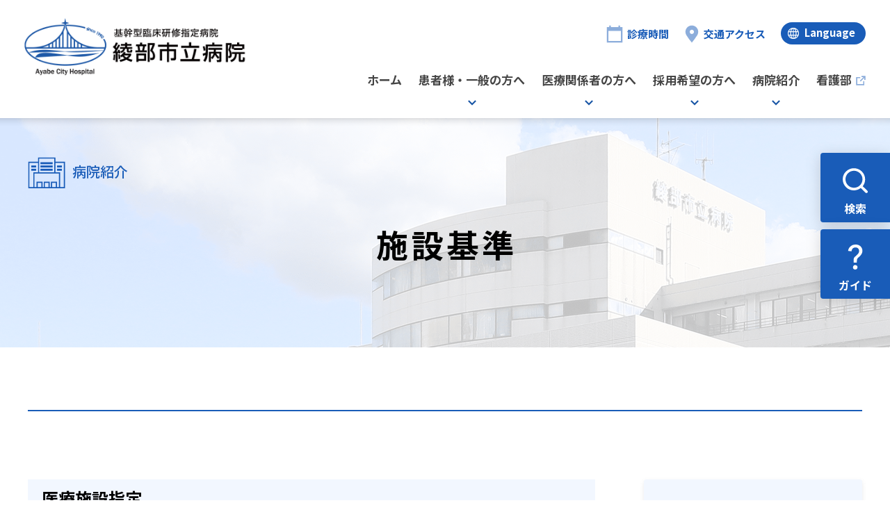

--- FILE ---
content_type: text/html; charset=utf-8
request_url: https://www.ayabe-hsp.or.jp/about/kijyun.html
body_size: 10588
content:
<!doctype html>
<html lang="ja">
<head>
	<!-- Google tag (gtag.js) -->
	<script async src="https://www.googletagmanager.com/gtag/js?id=G-36B6YW58NP"></script>
	<script>
	  window.dataLayer = window.dataLayer || [];
	  function gtag(){dataLayer.push(arguments);}
	  gtag('js', new Date());

	  gtag('config', 'G-36B6YW58NP');
	</script>

	<meta charset="utf-8">
	<meta http-equiv="X-UA-Compatible" content="IE=edge">
	<meta name="viewport" content="width=device-width,initial-scale=1.0,shrink-to-fit=no">
	<script type="text/javascript">
		if(!((navigator.userAgent.indexOf('iPhone') > 0) || navigator.userAgent.indexOf('iPod') > 0 || (navigator.userAgent.indexOf('Android') > 0 && navigator.userAgent.indexOf('Mobile') > 0))){
			document.write('<meta name="viewport" content="width=1280">');
		}
	</script>
	<meta name="format-detection" content="telephone=no">
	<title>施設基準｜綾部市立病院</title>
	<meta name="keywords" content="">
	<meta name="description" content="">

	<!-- css -->
	<link href="/common/css/common.css" rel="stylesheet">
	<link href="/common/css/subpage.css" rel="stylesheet">
	<link href="/common/css/original.css" rel="stylesheet">

</head>

<body id="" class="color06">
	<header class="header">
		<div class="headerInner">
			<h1><a href="/"><img src="/common/img/header_logo.png" alt="基幹型臨床研修指定病院 | 綾部市立病院"></a></h1>
			<nav>
				<ul class="hNavi01">
					<li class="telSP eFont"><a href="tel:0773430123">0773-43-0123</a></li>
					<li class="pickupNaviSP">
						<ul>
							<li><a href="/patient/gairai/">外来受診</a></li>
							<li><a href="/patient/gairai/tantouishi.html">外来担当医師</a></li>
							<li><a href="/patient/gairai/kyushin.html">休診・代診</a></li>
							<li><a href="/patient/shinryou/">診療科</a></li>
							<li><a href="/patient/nyuin/">入院・面会</a></li>
							<li><a href="/patient/dock/">人間ドック</a></li>
						</ul>
					</li>
					<li><a href="/">ホーム</a></li>
					<li class="subPage">
						<a href="/patient/">患者様・一般の方へ</a>
						<div class="hSubNavi color01">
							<p class="subPageTop"><a href="/patient/">患者様・一般の方へ</a></p>
							<div class="hSubNaviBox">
								<ul class="subPageNavi">
									<li class="subPageLink01"><a href="/patient/gairai/">外来のご案内</a></li>
									<li class="subPageLink01"><a href="/patient/nyuin/">入院・面会のご案内</a></li>
									<li class="subPageLink01"><a href="/patient/shinryou/">診療科のご紹介</a></li>
								</ul>
								<ul class="subPageNavi">
									<li class="subPageLink02"><a href="/patient/shisetsu.html">施設サービスのご案内</a></li>
									<li class="subPageLink02"><a href="/patient/classroom/">教室のご案内</a></li>
									<li class="subPageLink02"><a href="/patient/dock/">人間ドックのご案内</a></li>
									<li class="subPageLink02"><a href="/houmon.html">訪問看護ステーション</a></li>
									<li class="subPageLink02"><a href="/patient/iryou-soudan/">医療福祉に関する相談窓口・<br>がん相談支援センター</a></li>
								</ul>
								<p class="subPageImg"><img src="/common/img/navi_img_patient.jpg" alt="患者様・一般の方へ"></p>
							</div>
						</div>
					</li>
					<li class="subPage">
						<a href="/renkei/">医療関係者の方へ</a>
						<div class="hSubNavi color02">
							<p class="subPageTop"><a href="/renkei/">医療関係者の方へ</a></p>
							<div class="hSubNaviBox">
								<ul class="subPageNavi">
									<li class="subPageLink01"><a href="/patient/shinryou/">診療科のご紹介</a></li>
									<li class="subPageLink01"><a href="/renkei/section.html">部署のご紹介</a></li>
								</ul>
								<ul class="subPageNavi">
									<li class="subPageLink02"><a href="/renkei/regional.html">連携医療室</a></li>
									<li class="subPageLink02"><a href="/renkei/zaitaku.html">在宅支援入院について</a></li>
								</ul>
								<p class="subPageImg"><img src="/common/img/navi_img_renkei.jpg" alt="医療関係者の方へ"></p>
							</div>
						</div>
					</li>
					<li class="subPage">
						<a href="/recruit/">採用希望の方へ</a>
						<div class="hSubNavi color03">
							<p class="subPageTop"><a href="/recruit/">採用希望の方へ</a></p>
								<div class="hSubNaviBox">
								<ul class="subPageNavi">
									<li class="subPageLink01"><a href="/recruit/#saiyou">職員採用情報</a></li>
									<li class="subPageLink02"><a href="/recruit/close.html">過去の採用情報</a></li>
									<li class="subPageLink02"><a href="/recruit/voice.html">先輩の声・職場紹介</a></li>
									<li class="subPageLink01"><a href="/resident/">臨床研修プログラム</a></li>
								</ul>
								<ul class="subPageNavi">
									<li class="subPageLink02"><a href="/recruit/#info_LINE">病院公式LINE</a></li>
									<li class="subPageLink02"><a href="/recruit/#info_COSMOS">院内保育所こすもす</a></li>
									<li class="subPageLink02"><a href="/recruit/#faq">よくあるご質問</a></li>
								</ul>
								<p class="subPageImg"><img src="/common/img/navi_img_recruit.jpg" alt="採用希望の方へ"></p>
							</div>
						</div>
					</li>
					<li class="subPage">
						<a href="/about/">病院紹介</a>
						<div class="hSubNavi color04">
							<p class="subPageTop"><a href="/about/">病院紹介</a></p>
								<div class="hSubNaviBox">
								<ul class="subPageNavi">
									<li class="subPageLink02"><a href="/about/kenri.html">患者さまの権利</a></li>
									<li class="subPageLink02"><a href="/about/greeting.html">ごあいさつ</a></li>
									<li class="subPageLink02"><a href="/about/rinen.html">理念・基本方針</a></li>
									<li class="subPageLink02"><a href="/about/enkaku.html">沿革・概要</a></li>
									<li class="subPageLink02"><a href="/about/kijyun.html">施設基準</a></li>
									<li class="subPageLink02"><a href="/about/iryoutoukei.html">医療統計</a></li>
								</ul>
								<ul class="subPageNavi">
									<li class="subPageLink02"><a href="/about/privacy.html">個人情報の取扱い</a></li>
									<li class="subPageLink02"><a href="/about/kousya.html">綾部市医療公社のご案内</a></li>
									<li class="subPageLink02"><a href="/shihyo/">DPCデータによる病院指標</a></li>
								</ul>
								<p class="subPageImg"><img src="/common/img/navi_img_about.jpg" alt="病院紹介"></p>
							</div>
						</div>
					</li>
					<li><a href="/nurse/" target="_blank" class="linkWindow">看護部</a></li>
					<li class="languageBtnSP"><a href="/language.html">Language</a></li>
				</ul>
				<ul class="hNavi02">
					<li class="timeBtn"><a href="/patient/gairai/jushin.html">診療時間</a></li>
					<li class="accessBtn"><a href="/access.html">交通アクセス</a></li>
					<li class="languageBtn"><a href="/language.html">Language</a></li>
					<li class="hNaviBtn"><a><span></span></a></li>
				</ul>
			</nav>
		</div>
	</header>

	<!-- search -->
	<div class="search">
		<div class="mt-site-search-container">
			<div id="mt-site-search" class="mt-site-search" data-fields="keywords" data-language="ja_JP" data-entry-jsons="https://search-1606354269-8158.movabletype.io/5fc841224043819c0c43a1f7/entry.json" data-search-result-count="30" data-storage-id="5fc841224043819c0c43a1f7" data-no-site-fetch="1" data-site-id="25250" data-search-id="5fc841224043819c0c43a1f7" data-search-result-layout="modal"></div>
			<script src="https://site-search.movabletype.net/v1/assets/25250/js/search.js" id="mt-site-search-script" async defer></script>
		</div>
	</div>
	<!-- /search -->

	<!-- guide -->
	<div class="guide">
		<div class="guideBox">
			<div class="guideBtn"></div>
			<div class="guideInner">
				<dl>
					<dt>外来受付</dt>
					<dd>月〜金曜　8:00〜11:30</dd>
				</dl>
				<p class="gairaiMsg">※自動再来受付機は7:30より稼働</p>
				<p class="gairaiMsg">※外来診療開始は8:30より</p>
				<p class="gairaiMsg">※受付、診察時間は診療科によって異なる場合があります。<a href="/patient/gairai/tantouishi.html">外来担当医師表</a>でご確認ください。</p>
				<dl>
					<dt>休診日</dt>
					<dd>土・日・祝日</dd>
				</dl>
				<dl>
					<dt>お問い合わせ電話番号</dt>
					<dd class="tel eFont"><a href="tel:0773430123">0773-43-0123</a></dd>
				</dl>
				<ul>
					<li class="linkButton01"><a href="/patient/gairai/jushin.html">診療時間</a></li>
					<li class="linkButton01"><a href="/access.html">交通アクセス</a></li>
					<li class="linkButton01"><a href="/patient/gairai/kyushin.html">休診・代診情報</a></li>
				</ul>
				<p class="languageBtn"><a href="/language.html">Language</a></p>
			</div>
		</div>
	</div>
	<!-- /guide -->

	<main>

	<!-- page title -->
	<div class="pageTitle">
		<img src="https://www.ayabe-hsp.or.jp/.assets/about_2nd_pagetitle.png" alt="">		<div class="pageTitleInner">
			<p class="icon06">病院紹介</p>
			<h2><span>施設基準</span></h2>
		</div>
	</div>
	<!-- /page title -->



	<div class="container">
		<article>

<h2>医療施設指定</h2>
<ul>
<li>救急告示病院</li>
<li>京都府肺がん健診精密検査医療機関</li>
<li>健康保険指定保険医療機関・保険薬局</li>
<li>国民健康保険療養取扱機関</li>
<li>労働者災害補償保険指定医療機関</li>
<li>生活保護法指定医療機関</li>
<li>原子爆弾被爆者一般疾病医療機関</li>
<li>生活保護法指定介護機関(みなし指定)</li>
<li>母子保健法指定養育医療機関</li>
<li>京都府子宮がん検診精密検査医療機関</li>
<li>京都府へき地医療拠点病院</li>
<li>京都府周産期医療指定2次病院</li>
<li>児童福祉法指定助産施設</li>
<li>基幹型臨床研修指定病院</li>
<li>労働者災害補償保険指定2次健診等給付医療機関</li>
<li>指定自立支援医療機関(更生医療・育成医療)</li>
<li>京都府立医科大学教育指定病院</li>
<li>京都府がん診療推進病院</li>
</ul>
<br><br>
<h2>施設基準</h2>
<ul>
<li>一般病棟入院基本料　急性期一般入院料1</li>
<li>診療録管理体制加算2</li>
<li>医師事務作業補助体制加算1　50対1</li>
<li>急性期看護補助体制加算25対1　5割以上/看護補助体制充実加算1</li>
<li>看護職員夜間16対1配置加算1</li>
<li>重症者等療養環境特別加算　2人部屋の場合</li>
<li>栄養サポートチーム加算</li>
<li>医療安全対策加算1/イ医療安全対策地域連携加算1</li>
<li>感染対策向上加算1/指導強化加算/抗菌薬適正使用体制加算</li>
<li>患者サポート体制充実加算</li>
<li>呼吸ケアチーム加算</li>
<li>後発医薬品使用体制加算1</li>
<li>病棟薬剤業務実施加算1</li>
<li>データ提出加算2　ロ</li>
<li>入退院支援加算1/地域連携診療計画加算/入院時支援加算</li>
<li>認知症ケア加算1</li>
<li>せん妄ハイリスク患者ケア加算</li>
<li>臨床研修病院入院診療加算（基幹型）</li>
<li>救急医療管理加算</li>
<li>小児入院医療管理料4</li>
<li>地域包括ケア病棟入院料1/看護職員配置加算/看護補助体制充実加算3</li>
<li>外来栄養食事指導料（注2）</li>
<li>心臓ペースメーカー指導管理料の遠隔モニタリング加算</li>
<li>糖尿病合併症管理料</li>
<li>がん性疼痛緩和指導管理料</li>
<li>がん患者指導管理料　イ</li>
<li>がん患者指導管理料　ロ</li>
<li>がん患者指導管理料　ハ</li>
<li>糖尿病透析予防指導管理料/高度腎機能障害患者指導加算</li>
<li>婦人科特定疾患治療管理料</li>
<li>腎代替療法指導管理料</li>
<li>二次性骨折予防継続管理料1</li>
<li>二次性骨折予防継続管理料2</li>
<li>二次性骨折予防継続管理料3</li>
<li>慢性腎臓病透析予防指導管理料</li>
<li>院内トリアージ実施料</li>
<li>夜間休日救急搬送医学管理料/救急搬送看護体制加算1</li>
<li>外来腫瘍化学療法診療料1/連携充実加算/がん薬物療法体制充実加算</li>
<li>ニコチン依存症管理料1</li>
<li>ハイリスク妊産婦共同管理料（Ⅰ）</li>
<li>がん治療連携計画策定料</li>
<li>肝炎インターフェロン治療計画料</li>
<li>薬剤管理指導料</li>
<li>医療機器安全管理料1</li>
<li>在宅患者訪問看護・指導料3</li>
<li>在宅持続陽圧呼吸療法指導管理料の遠隔モニタリング加算</li>
<li>持続血糖測定器加算および皮下連続式グルコース測定</li>
<li>造血器腫瘍遺伝子検査</li>
<li>遺伝学的検査</li>
<li>BRCA1／2遺伝子検査</li>
<li>先天性代謝異常症検査</li>
<li>HPV核酸検出及びHPV核酸検出（簡易ジェノタイプ判定）</li>
<li>検体検査管理加算（Ⅰ）</li>
<li>検体検査管理加算（Ⅱ）</li>
<li>ヘッドアップティルト試験</li>
<li>ロービジョン検査判断料</li>
<li>コンタクトレンズ検査料1</li>
<li>小児食物アレルギー負荷検査</li>
<li>CT透視下気管支鏡検査加算</li>
<li>画像診断管理加算１</li>
<li>画像診断管理加算2</li>
<li>CT撮影及びMRI撮影</li>
<li>冠動脈CT撮影加算</li>
<li>心臓MRI撮影加算</li>
<li>小児鎮静下MRI撮影加算</li>
<li>一般名処方加算</li>
<li>外来化学療法加算1</li>
<li>無菌製剤処理料</li>
<li>脳血管疾患等リハビリテーション（Ⅰ）</li>
<li>運動器リハビリテーション（Ⅰ）</li>
<li>呼吸器リハビリテーション（Ⅰ）</li>
<li>がん患者リハビリテーション</li>
<li>人工腎臓　慢性維持透析を行った場合1</li>
<li>導入期加算2及び腎代替療法実績加算</li>
<li>透析液水質確保加算及び慢性維持透析濾過加算</li>
<li>下肢末梢動脈疾患指導管理加算</li>
<li>ストーマ合併症加算</li>
<li>緊急整復固定加算及び緊急挿入加算</li>
<li>椎間板内酵素注入療法</li>
<li>緑内障手術（流出路再建術（眼内法）及び（水晶体再建術併用眼内ドレーン挿入術）</li>
<li>緑内障手術（濾過胞再建術（needle法））&nbsp;</li>
<li>乳腺悪性腫瘍手術における乳がんセンチネルリンパ節加算及びセンチネルリンパ節生検（併用）</li>
<li>食道縫合術（穿孔、損傷）（内視鏡によるもの）、内視鏡下胃、十二指腸穿孔瘻孔閉鎖術、内視鏡によるもの）、腎（腎盂）腸瘻閉鎖術（内視鏡によるもの）、尿管腸瘻閉鎖術（内視鏡によるもの）、膀胱腸瘻閉鎖術（内視鏡によるもの）及び膣腸瘻閉鎖術（内視鏡によるもの）</li>
<li>経皮的冠動脈形成術</li>
<li>経皮的冠動脈ステント留置術</li>
<li>ペースメーカー移植術及びペースメーカー交換術</li>
<li>ペースメーカー移植術及びペースメーカー交換術（リードレスペースメーカー）</li>
<li>植込型心電図記録計移植術</li>
<li>植込型心電図記録計摘出術</li>
<li>大動脈バルーンパンピング法（IABP法）</li>
<li>バルーン閉塞下逆行性経静脈的塞栓術</li>
<li>早期悪性腫瘍大腸粘膜下層剥離術</li>
<li>内視鏡的小腸ポリープ切除術</li>
<li>膀胱頸部形成術（膀胱頸部吊上術以外）、埋没陰茎手術及び陰嚢水腫手術（鼠径部切開によるもの）</li>
<li>手術　通則５，６</li>
<li>胃瘻造設術</li>
<li>輸血管理料（Ⅱ）</li>
<li>人工肛門・人工膀胱造設術前処置加算</li>
<li>麻酔管理料（Ⅰ）</li>
<li>看護職員処遇改善評価料（60）</li>
<li>外来・在宅ベースアップ評価料（Ⅰ）</li>
<li>入院ベースアップ評価料（79）</li>
<li>酸素</li>
<li>入院時食事療養費（Ⅰ）</li>
</ul>
<p></p>
<h2>保険外併用療養費/選定療養</h2>
<ul>
<li>特別の療養環境の提供（室料差額）</li>
<li>通算入院期間が180日を超える入院</li>
<li>多焦点眼内レンズを用いた水晶体再建術</li>
<li>後発医薬品のある先発医薬品（長期収載品）の患者特別負担</li>
<li><span class="asset asset-file at-xid-3826630">間歇スキャン式持続血糖測定器の使用（診療報酬の算定方法に掲げる療養としての使用を除く） </span>&nbsp;</li>
</ul>
<p></p>
<h2>研修施設等指定・承認</h2>
<ul>
<li>基幹型臨床研修病院</li>
<li>京都府立医科大学教育指定病院</li>
<li>日本循環器学会循環器専門医研修施設</li>
<li>日本消化器病学会専門医制度認定施設</li>
<li>日本放射線学会放射線専門医修練協力機関</li>
<li>日本整形外科学会専門医制度研修施設</li>
<li>日本泌尿器科学会泌尿器科専門医教育施設</li>
<li>日本眼科学会専門医制度研修施設</li>
<li>日本消化器外科学会専門医制度指定修練施設（関連施設）</li>
<li>日本外科学会外科専門医制度修練施設</li>
<li>日本呼吸器外科学会専門医認定機構関連施設</li>
<li>日本内科学会認定医制度教育関連病院</li>
<li>日本病理学会病理専門医研修登録施設</li>
<li>日本麻酔科学会標榜医研修施設</li>
<li>日本乳癌学会認定医・専門医制度関連施設</li>
<li>日本がん治療認定医機構認定研修施設</li>
<li>日本高血圧学会専門医認定施設</li>
<li>日本透析学会専門医制度教育関連施設</li>
<li>日本糖尿病学会認定教育施設Ⅰ</li>
</ul>
<p></p>
<h2>厚生労働大臣が定める掲示事項等</h2>
<ul>
<li><span style="color: rgb(0, 0, 0);">療担規則及び薬担規則並びに療担基準に基づき厚生労働大臣が定める掲示事項等</span><br><span style="color: rgb(0, 0, 0);">　1．<span class="asset asset-file at-xid-3753032"><a href="https://www.ayabe-hsp.or.jp/.assets/%E5%85%A5%E9%99%A2%E5%9F%BA%E6%9C%AC%E6%96%99%E3%81%AB%E3%81%A4%E3%81%84%E3%81%A6-055f9a79.pdf" title="入院基本料について.pdf" target="_blank" rel="noopener">入院基本料について</a></span></span><br><span style="color: rgb(0, 0, 0);">　2．<span class="asset asset-file at-xid-3826627"><a href="https://www.ayabe-hsp.or.jp/.assets/%E5%85%A5%E9%99%A2%E8%B2%BB%E7%94%A8%E7%AE%97%E5%AE%9A%E6%96%B9%E6%B3%95%E3%81%AB%E3%81%A4%E3%81%84%E3%81%A6-3d8d0ba2.pdf" title="入院費用算定方法について.pdf" target="_blank" rel="noopener">入院費用算定方法について</a> </span>&nbsp;<span class="asset asset-file at-xid-3751451"><span class="asset asset-file at-xid-3752114"></span></span></span><br><span style="color: rgb(0, 0, 0);">　3．<span class="asset asset-file at-xid-3752117"><a href="https://www.ayabe-hsp.or.jp/.assets/%E6%98%8E%E7%B4%B0%E6%9B%B8%E7%99%BA%E8%A1%8C%E4%BD%93%E5%88%B6%E3%81%AB%E3%81%A4%E3%81%84%E3%81%A6.pdf" title="明細書発行体制について.pdf" target="_blank" rel="noopener">明細書発行体制について</a> </span>&nbsp;</span><br><span style="color: rgb(0, 0, 0);">　4．近畿厚生局への届出事項について</span><br><span style="color: rgb(0, 0, 0);">　　　1）<span class="asset asset-file at-xid-3752114"><span class="asset asset-file at-xid-3752117"><span class="asset asset-file at-xid-3752118"><a href="https://www.ayabe-hsp.or.jp/.assets/%E5%85%A5%E9%99%A2%E6%99%82%E9%A3%9F%E4%BA%8B%E7%99%82%E9%A4%8A%E8%B2%BB%E3%81%AB%E3%81%A4%E3%81%84%E3%81%A6.pdf" title="入院時食事療養費について" target="_blank" rel="noopener">入院時食事療養費について</a></span></span></span></span><br><span style="color: rgb(0, 0, 0);">　　　2）<a href="https://www.ayabe-hsp.or.jp/about/kijyun.html" target="_blank" rel="noopener">基本診療料の施設基準について</a></span><br><span style="color: rgb(0, 0, 0);">　　　3）<a href="https://www.ayabe-hsp.or.jp/about/kijyun.html" target="_blank" rel="noopener">特掲診療料の施設基準について</a></span><br><span style="color: rgb(0, 0, 0);">　5．<span class="asset asset-file at-xid-3954885"><a href="https://www.ayabe-hsp.or.jp/.assets/%E4%BF%9D%E9%99%BA%E5%A4%96%E8%B2%A0%E6%8B%85%E3%81%AB%E9%96%A2%E3%81%99%E3%82%8B%E4%BA%8B%E9%A0%85%E3%81%AB%E3%81%A4%E3%81%84%E3%81%A6%EF%BC%88R7.12.1%EF%BC%89.pdf" title="保険外負担に関する事項について.pdf" target="_blank" rel="noopener">保険外負担に関する事項について</a>&nbsp;</span>&nbsp;</span><br><span style="color: rgb(0, 0, 0);">　6．<span class="asset asset-file at-xid-3752114"><span class="asset asset-file at-xid-3752117"><span class="asset asset-file at-xid-3752118"><span class="asset asset-file at-xid-3752119"><span class="asset asset-file at-xid-3752120"><a href="https://www.ayabe-hsp.or.jp/.assets/%E7%89%B9%E5%88%A5%E3%81%AE%E7%99%82%E9%A4%8A%E7%92%B0%E5%A2%83%E3%81%AE%E6%8F%90%E4%BE%9B%E3%81%AB%E3%81%8B%E3%81%8B%E3%82%8B%E5%9F%BA%E6%BA%96%E3%81%AB%E9%96%A2%E3%81%99%E3%82%8B%E4%BA%8B%E9%A0%85%E3%81%AB%E3%81%A4%E3%81%84%E3%81%A6.pdf" title="特別の療養環境の提供にかかる基準に関する事項について.pdf" target="_blank" rel="noopener">特別の療養環境の提供にかかる基準に関する事項について</a><br></span></span></span></span></span></span>　7．<span class="asset asset-file at-xid-3859187"><a href="https://www.ayabe-hsp.or.jp/.assets/%E5%A4%9A%E7%84%A6%E7%82%B9%E7%9C%BC%E5%86%85%E3%83%AC%E3%83%B3%E3%82%BA%E3%81%AE%E6%94%AF%E7%B5%A6%E3%81%AB%E9%96%A2%E3%81%99%E3%82%8B%E4%BA%8B%E9%A0%85%E3%81%AB%E3%81%A4%E3%81%84%E3%81%A6-c72c5f96.pdf" title="多焦点眼内レンズの支給に関する事項について" target="_blank" rel="noopener">多焦点眼内レンズの支給に関する事項について</a> </span> <span class="asset asset-file at-xid-3752122">&nbsp;</span><span style="color: rgb(0, 0, 0);"><span class="asset asset-file at-xid-3752114"><span class="asset asset-file at-xid-3752117"><span class="asset asset-file at-xid-3752118"><span class="asset asset-file at-xid-3752119"><span class="asset asset-file at-xid-3752120"><br></span></span></span></span></span></span>　8．<span class="asset asset-file at-xid-3826630"><a href="https://www.ayabe-hsp.or.jp/.assets/%E9%96%93%E6%AD%87%E3%82%B9%E3%82%AD%E3%83%A3%E3%83%B3%E5%BC%8F%E6%8C%81%E7%B6%9A%E8%A1%80%E7%B3%96%E6%B8%AC%E5%AE%9A%E5%99%A8%E3%81%AE%E4%BD%BF%E7%94%A8%EF%BC%88%E8%A8%BA%E7%99%82%E5%A0%B1%E9%85%AC%E3%81%AE%E7%AE%97%E5%AE%9A%E6%96%B9%E6%B3%95.pdf" title="間歇スキャン式持続血糖測定器の使用（診療報酬の算定方法に掲げる療養としての使用を除く）.pdf" target="_blank" rel="noopener">間歇スキャン式持続血糖測定器の使用（診療報酬の算定方法に掲げる療養としての使用を除く）</a></span><br><span style="color: rgb(0, 0, 0);">　9．<span style="text-decoration: underline;"><span class="asset asset-file at-xid-3751994"><span class="asset asset-file at-xid-3751476"><a href="https://www.ayabe-hsp.or.jp/.assets/%E3%81%8A%E8%96%AC%E3%81%AB%E3%81%A4%E3%81%84%E3%81%A6%E3%81%AE%E3%81%8A%E7%9F%A5%E3%82%89%E3%81%9B.pdf" title="長期収載品の処方等又は調剤に関する事項について" target="_blank" rel="noopener"><span class="asset asset-file at-xid-3752114"><span class="asset asset-file at-xid-3752117"><span class="asset asset-file at-xid-3752118"><span class="asset asset-file at-xid-3752119"><span class="asset asset-file at-xid-3752120"><span class="asset asset-file at-xid-3752124"></span></span></span></span></span></span></a><a href="https://www.ayabe-hsp.or.jp/.assets/%E9%95%B7%E6%9C%9F%E5%8F%8E%E8%BC%89%E5%93%81%E3%81%AE%E5%87%A6%E6%96%B9%E7%AD%89%E5%8F%88%E3%81%AF%E8%AA%BF%E5%89%A4%E3%81%AB%E9%96%A2%E3%81%99%E3%82%8B%E4%BA%8B%E9%A0%85%E3%81%AB%E3%81%A4%E3%81%84%E3%81%A6.pdf" title="長期収載品の処方等又は調剤に関する事項について.pdf" target="_blank" rel="noopener">長期収載品の処方等又は調剤に関する事項について</a></span></span></span></span></li>
<li><span style="color: rgb(0, 0, 0);"><span class="asset asset-file at-xid-3751994"><span class="asset asset-file at-xid-3751476">施設基準にかかる掲示</span></span></span><span style="color: rgb(0, 0, 0);"><span class="asset asset-file at-xid-3751994"><span class="asset asset-file at-xid-3751476"></span></span></span><span style="color: rgb(0, 0, 0);"><span class="asset asset-file at-xid-3751994"><span class="asset asset-file at-xid-3751476">　</span></span></span><span style="color: rgb(0, 0, 0);"><span class="asset asset-file at-xid-3752114"><span class="asset asset-file at-xid-3752117"><span class="asset asset-file at-xid-3752118"><span class="asset asset-file at-xid-3752119"><span class="asset asset-file at-xid-3752120"><br></span></span></span></span></span></span>　1．<span style="color: rgb(0, 0, 0);"><span class="asset asset-file at-xid-3751994"><span class="asset asset-file at-xid-3751476"><span class="asset asset-file at-xid-3752114"><span class="asset asset-file at-xid-3752117"><span class="asset asset-file at-xid-3752118"><span class="asset asset-file at-xid-3752119"><span class="asset asset-file at-xid-3752120"><span class="asset asset-file at-xid-3752124"><span class="asset asset-file at-xid-3752151"><a href="https://www.ayabe-hsp.or.jp/.assets/%E5%BE%8C%E7%99%BA%E5%8C%BB%E8%96%AC%E5%93%81%E4%BD%BF%E7%94%A8%E4%BD%93%E5%88%B6%E5%8A%A0%E7%AE%97%E3%81%AB%E3%81%8B%E3%81%8B%E3%82%8B%E6%8E%B2%E7%A4%BA.pdf" title="後発医薬品使用体制加算にかかる掲示.pdf" target="_blank" rel="noopener">後発医薬品使用体制加算にかかる掲示</a></span></span></span></span></span></span></span></span></span></span><span class="asset asset-file at-xid-3752122">&nbsp;</span>&nbsp;<br><span style="color: rgb(0, 0, 0);">　2．<span class="asset asset-file at-xid-3751994"><span class="asset asset-file at-xid-3751476"><span class="asset asset-file at-xid-3752114"><span class="asset asset-file at-xid-3752117"><span class="asset asset-file at-xid-3752118"><span class="asset asset-file at-xid-3752119"><span class="asset asset-file at-xid-3752120"><span class="asset asset-file at-xid-3752124"><span class="asset asset-file at-xid-3752151"><span class="asset asset-file at-xid-3751433"><span class="asset asset-file at-xid-3752152"><a href="https://www.ayabe-hsp.or.jp/.assets/%E9%99%A2%E5%86%85%E3%83%88%E3%83%AA%E3%82%A2%E3%83%BC%E3%82%B8%E5%AE%9F%E6%96%BD%E6%96%99%E3%81%AE%E6%96%BD%E8%A8%AD%E5%9F%BA%E6%BA%96%E3%81%AB%E3%81%8B%E3%81%8B%E3%82%8B%E6%8E%B2%E7%A4%BA.pdf" title="院内トリアージ実施料の施設基準にかかる掲示.pdf" target="_blank" rel="noopener">院内トリアージ実施料の施設基準にかかる掲示</a></span></span></span></span></span></span></span></span></span></span></span></span><span style="color: rgb(0, 0, 0);"><span class="asset asset-file at-xid-3810603">&nbsp;</span><span class="asset asset-file at-xid-3810603">&nbsp;</span>&nbsp;</span><br><span style="color: rgb(0, 0, 0);">　3．<span class="asset asset-file at-xid-3751994"><span class="asset asset-file at-xid-3751476"><span class="asset asset-file at-xid-3752114"><span class="asset asset-file at-xid-3752117"><span class="asset asset-file at-xid-3752118"><span class="asset asset-file at-xid-3752119"><span class="asset asset-file at-xid-3752120"><span class="asset asset-file at-xid-3752124"><span class="asset asset-file at-xid-3752151"><span class="asset asset-file at-xid-3751433"><span class="asset asset-file at-xid-3752152"><span class="asset asset-file at-xid-3752114" style="color: rgb(0, 0, 0);"><span class="asset asset-file at-xid-3752153"><a href="https://www.ayabe-hsp.or.jp/.assets/%E5%A4%96%E6%9D%A5%E8%85%AB%E7%98%8D%E5%8C%96%E5%AD%A6%E7%99%82%E6%B3%95%E8%A8%BA%E7%99%82%E6%96%991%E3%81%AB%E3%81%8B%E3%81%8B%E3%82%8B%E6%8E%B2%E7%A4%BA.pdf" title="外来腫瘍化学療法診療料1にかかる掲示.pdf" target="_blank" rel="noopener">外来腫瘍化学療法診療料1にかかる掲示</a></span></span></span></span></span></span></span></span></span></span></span></span></span><span class="asset asset-file at-xid-3751994"><span class="asset asset-file at-xid-3751476"><span class="asset asset-file at-xid-3752114"><span class="asset asset-file at-xid-3752117"><span class="asset asset-file at-xid-3752118"><span class="asset asset-file at-xid-3752119"><span class="asset asset-file at-xid-3752120"><span class="asset asset-file at-xid-3752124"><span class="asset asset-file at-xid-3752151"><span class="asset asset-file at-xid-3751433"><span class="asset asset-file at-xid-3752152"><span class="asset asset-file at-xid-3752114" style="color: rgb(0, 0, 0);"><span class="asset asset-file at-xid-3752153"><span class="asset asset-file at-xid-3752154"><span class="asset asset-file at-xid-3752156"><span class="asset asset-file at-xid-3752157"><span class="asset asset-file at-xid-3753028"><span class="asset asset-file at-xid-3753040"></span></span></span></span></span></span></span></span></span></span></span></span></span></span></span></span></span></span></span><span style="color: rgb(0, 0, 0);"><span class="asset asset-file at-xid-3752114"><span class="asset asset-file at-xid-3752117"><span class="asset asset-file at-xid-3752118"><span class="asset asset-file at-xid-3752119"><span class="asset asset-file at-xid-3752120"><br></span></span></span></span></span></span>　4．<span style="color: rgb(0, 0, 0);"><span class="asset asset-file at-xid-3751994"><span class="asset asset-file at-xid-3751476"><span class="asset asset-file at-xid-3752114"><span class="asset asset-file at-xid-3752117"><span class="asset asset-file at-xid-3752118"><span class="asset asset-file at-xid-3752119"><span class="asset asset-file at-xid-3752120"><span class="asset asset-file at-xid-3752124"><span class="asset asset-file at-xid-3752151"><span class="asset asset-file at-xid-3751433"><span class="asset asset-file at-xid-3752152"><span class="asset asset-file at-xid-3752114" style="color: rgb(0, 0, 0);"><span class="asset asset-file at-xid-3752153"><span class="asset asset-file at-xid-3752154"><a href="https://www.ayabe-hsp.or.jp/.assets/%E3%83%8F%E3%82%A4%E3%83%AA%E3%82%B9%E3%82%AF%E5%A6%8A%E7%94%A3%E5%A9%A6%E5%85%B1%E5%90%8C%E7%AE%A1%E7%90%86%E6%96%99%EF%BC%88%E2%85%A0%EF%BC%89%E3%81%AE%E6%96%BD%E8%A8%AD%E5%9F%BA%E6%BA%96%E3%81%AB%E3%81%8B%E3%81%8B%E3%82%8B%E6%8E%B2%E7%A4%BA.pdf" title="ハイリスク妊産婦共同管理料（Ⅰ）の施設基準にかかる掲示.pdf" target="_blank" rel="noopener">ハイリスク妊産婦共同管理料（Ⅰ）の施設基準にかかる掲示</a></span></span></span></span></span></span></span></span></span></span></span></span></span></span></span><span class="asset asset-file at-xid-3752122">&nbsp;</span>&nbsp;<br><span style="color: rgb(0, 0, 0);">　5．<span class="asset asset-file at-xid-3751994"><span class="asset asset-file at-xid-3751476"><span class="asset asset-file at-xid-3752114"><span class="asset asset-file at-xid-3752117"><span class="asset asset-file at-xid-3752118"><span class="asset asset-file at-xid-3752119"><span class="asset asset-file at-xid-3752120"><span class="asset asset-file at-xid-3752124"><span class="asset asset-file at-xid-3752151"><span class="asset asset-file at-xid-3751433"><span class="asset asset-file at-xid-3752152"><span class="asset asset-file at-xid-3752114" style="color: rgb(0, 0, 0);"><span class="asset asset-file at-xid-3752153"><span class="asset asset-file at-xid-3752154"><span class="asset asset-file at-xid-3752156"><span class="asset asset-file at-xid-3752157"><span class="asset asset-file at-xid-3753028"><a href="https://www.ayabe-hsp.or.jp/.assets/%E3%82%B3%E3%83%B3%E3%82%BF%E3%82%AF%E3%83%88%E3%83%AC%E3%83%B3%E3%82%BA%E6%A4%9C%E6%9F%BB%E6%96%991%E3%81%AE%E6%96%BD%E8%A8%AD%E5%9F%BA%E6%BA%96%E3%81%AB%E3%81%8B%E3%81%8B%E3%82%8B%E6%8E%B2%E7%A4%BA-56f031f2.pdf" title="コンタクトレンズ検査料1の施設基準にかかる掲示.pdf" target="_blank" rel="noopener">コンタクトレンズ検査料1の施設基準にかかる掲示</a></span></span></span></span></span></span></span></span></span></span></span></span></span></span></span></span></span></span><span style="color: rgb(0, 0, 0);"><span class="asset asset-file at-xid-3810603">&nbsp;</span><span class="asset asset-file at-xid-3810603">&nbsp;</span>&nbsp;</span><br><span style="color: rgb(0, 0, 0);">　6．<span class="asset asset-file at-xid-3751994"><span class="asset asset-file at-xid-3751476"><span class="asset asset-file at-xid-3752114"><span class="asset asset-file at-xid-3752117"><span class="asset asset-file at-xid-3752118"><span class="asset asset-file at-xid-3752119"><span class="asset asset-file at-xid-3752120"><span class="asset asset-file at-xid-3752124"><span class="asset asset-file at-xid-3752151"><span class="asset asset-file at-xid-3751433"><span class="asset asset-file at-xid-3752152"><span class="asset asset-file at-xid-3752114" style="color: rgb(0, 0, 0);"><span class="asset asset-file at-xid-3752153"><span class="asset asset-file at-xid-3752154"><span class="asset asset-file at-xid-3752156"><span class="asset asset-file at-xid-3752157"><span class="asset asset-file at-xid-3753028"><a href="https://www.ayabe-hsp.or.jp/.assets/%E4%B8%80%E8%88%AC%E5%90%8D%E5%87%A6%E6%96%B9%E5%8A%A0%E7%AE%97%E3%81%AE%E6%96%BD%E8%A8%AD%E5%9F%BA%E6%BA%96%E3%81%AB%E3%81%8B%E3%81%8B%E3%82%8B%E6%8E%B2%E7%A4%BA.pdf" title="一般名処方加算の施設基準にかかる掲示.pdf" target="_blank" rel="noopener">一般名処方加算の施設基準にかかる掲示</a></span></span></span></span></span></span></span></span></span></span></span></span></span></span></span></span></span><span class="asset asset-file at-xid-3751994"><span class="asset asset-file at-xid-3751476"><span class="asset asset-file at-xid-3752114"><span class="asset asset-file at-xid-3752117"><span class="asset asset-file at-xid-3752118"><span class="asset asset-file at-xid-3752119"><span class="asset asset-file at-xid-3752120"><span class="asset asset-file at-xid-3752124"><span class="asset asset-file at-xid-3752151"><span class="asset asset-file at-xid-3751433"><span class="asset asset-file at-xid-3752152"><span class="asset asset-file at-xid-3752114" style="color: rgb(0, 0, 0);"><span class="asset asset-file at-xid-3752153"><span class="asset asset-file at-xid-3752154"><span class="asset asset-file at-xid-3752156"><span class="asset asset-file at-xid-3752157"><span class="asset asset-file at-xid-3753028"><span class="asset asset-file at-xid-3753040"></span></span></span></span></span></span></span></span></span></span></span></span></span></span></span></span></span></span></span><span style="color: rgb(0, 0, 0);"><span class="asset asset-file at-xid-3751994"><span class="asset asset-file at-xid-3751476"><span class="asset asset-file at-xid-3752114"><span class="asset asset-file at-xid-3752117"><span class="asset asset-file at-xid-3752118"><span class="asset asset-file at-xid-3752119"><span class="asset asset-file at-xid-3752120"><span class="asset asset-file at-xid-3752124"><span class="asset asset-file at-xid-3752151"><span class="asset asset-file at-xid-3751433"><span class="asset asset-file at-xid-3752152"><span class="asset asset-file at-xid-3752114" style="color: rgb(0, 0, 0);"><span class="asset asset-file at-xid-3752153"><span class="asset asset-file at-xid-3752154"><span class="asset asset-file at-xid-3752156"><span class="asset asset-file at-xid-3752157"><span class="asset asset-file at-xid-3753028"></span></span></span></span></span></span></span></span></span></span></span></span></span></span></span></span></span></span><span style="color: rgb(0, 0, 0);"><span class="asset asset-file at-xid-3810603">&nbsp;</span>&nbsp;</span><br><span style="color: rgb(0, 0, 0);">　7．<span class="asset asset-file at-xid-3751994"><span class="asset asset-file at-xid-3751476"><span class="asset asset-file at-xid-3752114"><span class="asset asset-file at-xid-3752117"><span class="asset asset-file at-xid-3752118"><span class="asset asset-file at-xid-3752119"><span class="asset asset-file at-xid-3752120"><span class="asset asset-file at-xid-3752124"><span class="asset asset-file at-xid-3752151"><span class="asset asset-file at-xid-3751433"><span class="asset asset-file at-xid-3752152"><span class="asset asset-file at-xid-3752114" style="color: rgb(0, 0, 0);"><span class="asset asset-file at-xid-3752153"><span class="asset asset-file at-xid-3752154"><span class="asset asset-file at-xid-3752156"><span class="asset asset-file at-xid-3752157"><span class="asset asset-file at-xid-3753028"><span class="asset asset-file at-xid-3753040"><a href="https://www.ayabe-hsp.or.jp/.assets/%E6%96%BD%E8%A8%AD%E5%9F%BA%E6%BA%96%E5%B1%8A%E5%87%BA%E6%89%8B%E8%A1%93%E3%81%AB%E3%81%8B%E3%81%8B%E3%82%8B%E6%8E%B2%E7%A4%BA-33dd4dc15.pdf" title="施設基準届出手術にかかる掲示.pdf" target="_blank" rel="noopener">施設基準届出手術にかかる掲示</a></span></span></span></span></span></span></span></span></span></span></span></span></span></span></span></span></span></span></span><span style="color: rgb(0, 0, 0);"></span></li>
</ul>

		</article>

		<aside>
			<div class="SubNavi">
				<p class="subPageTop"><a href="/about/">病院紹介</a></p>
				<ul class="subPageNavi01">
					<li class="subPageLink01"><a href="/about/kenri.html">患者さまの権利</a></li>
					<li class="subPageLink01"><a href="/about/greeting.html">ごあいさつ</a></li>
					<li class="subPageLink01"><a href="/about/rinen.html">理念・基本方針</a></li>
					<li class="subPageLink01"><a href="/about/enkaku.html">沿革・概要</a></li>
					<li class="subPageLink01"><a href="/about/kijyun.html">施設基準</a></li>
					<li class="subPageLink01"><a href="/about/iryoutoukei.html">医療統計</a></li>
				</ul>
				<ul class="subPageNavi02">
					<li class="subPageLink02"><a href="/about/privacy.html">個人情報の取扱い</a></li>
					<li class="subPageLink02"><a href="/about/kousya.html">綾部市医療公社のご案内</a></li>
					<li class="subPageLink02"><a href="/shihyo/" target="_blank">DPCデータによる病院指標</a></li>
				</ul>
			</div>
		</aside>

<!-- 0 -->
	</div>

		<section class="square">
			<div class="squareTitle">
				<h4>みんなの広場</h4>
				<p>綾部市立病院が取り組んでいる<br class="break_sp">みなさまに役立つ活動をご紹介します</p>
			</div>

			<div class="squareInner">
				<ul>
					<li>
						<a href="https://www.youtube.com/c/KuromameAyabeDiabetes" target="_blank">
							<p class="img off"><img src="/common/img/pickup_square_img01.jpg" alt="くろまめチャンネル"></p>
							<p class="text"><img src="/common/img/pickup_square_text01.png" alt="くろまめチャンネル"></p>
						</a>
					</li>
					<li>
						<a href="https://www.youtube.com/channel/UCxtIuQdTtBCH14ExdTsuLyw" target="_blank">
							<p class="img"><img src="/common/img/pickup_square_img02.png" alt="公式チャンネル"></p>
							<p class="text"><img src="/common/img/pickup_square_text02.png" alt="公式チャンネル"></p>
						</a>
					</li>
					<li>
						<a href="/patient/classroom/">
							<p class="img"><img src="/common/img/pickup_square_img03.jpg" alt="教室のご案内"></p>
							<p class="text"><img src="/common/img/pickup_square_text03.png" alt="教室のご案内"></p>
						</a>
					</li>
					<li>
						<a href="/oasis.html">
							<p class="img"><img src="/common/img/pickup_square_img04.jpg" alt="おあしす"></p>
							<p class="text"><img src="/common/img/pickup_square_text04.png" alt="おあしす"></p>
						</a>
					</li>
				</ul>
			</div>
		</section>
	</main>

	<footer class="footer">
		<!-- footer navi -->
		<section class="footerNavi">
			<ul class="footerNavi01">
				<li><a href="/patient/gairai/">外来受診</a></li>
				<li><a href="/patient/gairai/tantouishi.html">外来担当医師</a></li>
				<li><a href="/patient/gairai/kyushin.html">休診・代診情報</a></li>
				<li><a href="/patient/shinryou/">診療科</a></li>
			</ul>
			<ul class="footerNavi02">
				<li><a href="/patient/nyuin/">入院・面会</a></li>
				<li><a href="/patient/dock/">人間ドック</a></li>
			</ul>
		</section>
		<!-- /footer navi -->

		<!-- footer Info -->
		<section class="footerInfo">
				<div class="info01">
					<img src="/common/img/header_logo.png" alt="基幹型臨床研修指定病院 | 綾部市立病院">
					<p>〒623-0011 京都府綾部市青野町大塚20-1</p>
					<p class="tel eFont"><a href="tel:0773430123">0773-43-0123</a></p>
				</div>

				<div class="info02">
					<p class="infoTitle">診療時間</p>
					<dl>
						<dt>外来受付</dt>
						<dd>月〜金曜　8:00〜11:30<br>
						<span>※自動再来受付機は7:30より<br>
						※診察開始は8:30より</span></dd>
						<dt>休診日</dt>
						<dd>土・日・祝日</dd>
					</dl>
					<div class="linkButton02"><a href="/patient/gairai/jushin.html">診療時間</a></div>
				</div>

				<div class="info03">
					<p class="infoTitle">交通アクセス</p>
					<dl>
						<dt>バス</dt>
						<dd>あやバス「市立病院前」バス停下車<br>
						<a href="https://www.city.ayabe.lg.jp/0000001314.html" target="_blank">あやバス時刻表</a></dd>
						<dt>電車</dt>
						<dd>JR山陰本線「綾部駅」下車、北口より徒歩10分<br>
						綾部駅南口からあやバス「市立病院前」バス停下車</dd>
						<dt>自動車</dt>
						<dd>舞鶴自動車道 綾部I.C.より約10分<br>
						専用駐車場（約260台分）をご利用ください</dd>
					</dl>
					<div class="linkButton02"><a href="/access.html">交通アクセス</a></div>
				</div>
		</section>
		<!-- /footer Info -->

		<!-- footer sub navi -->
		<section class="footerSubNavi">
			<div class="footerInner">
				<ul class="footerNavi03">
					<li><a href="/sitemap.html">サイトマップ</a></li>
					<li><a href="/about/privacy.html">個人情報の取扱い</a></li>
					<li><a href="/annai.html">サイトのご利用について</a></li>
				</ul>
				<ul class="footerNavi04">
                    <li class="lineBtn"><a href="https://www.instagram.com/ayabehp_official/?hl=ja" target="_blank"><img src="/common/img/Instagram_Glyph_Gradient.png" alt="病院公式LINE"></a></li>
					<li class="lineBtn"><a href="https://page.line.me/847opeda?openQrModal=true" target="_blank"><img src="/common/img/icon_line.png" alt="病院公式LINE"></a></li>
					<li class="youtubeBtn"><a href="https://www.youtube.com/channel/UCxtIuQdTtBCH14ExdTsuLyw" target="_blank"><img src="/common/img/icon_youtube.png" alt="病院公式YouTube"></a></li>
					<li class="languageBtn"><a href="/language.html">Language</a></li>
				</ul>
				<div class="copyright">&copy; 2023 Ayabe City Hospital.</div>
			</div>
		</section>
		<!-- /footer sub navi -->
	</footer>
	<!-- js -->
	<script src="/common/js/jquery-3.6.0.min.js"></script>
	<script src="/common/js/jquery.easing.js"></script>
	<script src="/common/js/script.js"></script>
	<script src="/js/common.js"></script>
<script src="https://form.movabletype.net/dist/parent-loader.js" defer async></script></body>
</html>


--- FILE ---
content_type: text/css
request_url: https://www.ayabe-hsp.or.jp/common/css/common.css
body_size: 15430
content:
@charset "utf-8";
@import url('https://fonts.googleapis.com/css2?family=Ubuntu:wght@700&family=Noto+Sans+JP:wght@300;400;500;700;900&display=swap');

/* update 2023.10.07a */

/* ---------------------------------------------------------------- */
/* css reset */
/* ---------------------------------------------------------------- */
html, body, div, span, applet, object, iframe,
h1, h2, h3, h4, h5, h6, p, blockquote, pre,
a, abbr, acronym, address, big, cite, code,
del, dfn, em, img, ins, kbd, q, s, samp,
small, strike, strong, sub, sup, tt, var,
b, u, i, center,
dl, dt, dd, ol, ul, li,
fieldset, form, label, legend,
table, caption, tbody, tfoot, thead, tr, th, td,
article, aside, canvas, details, embed,
figure, figcaption, footer, header, hgroup,
menu, nav, output, ruby, section, summary,
time, mark, audio, video {
	margin: 0;
	padding: 0;
	border: 0;
	font-size: 100%;
	font: inherit;
	vertical-align: baseline;
	box-sizing: border-box;
}
article, aside, details, figcaption, figure,
footer, header, hgroup, menu, nav, section {
	display: block;
}
body {
	height: auto;
	line-height: 1;
	-webkit-text-size-adjust: 100%;
}
ol, ul {
	list-style: none;
}
blockquote, q {
	quotes: none;
}
blockquote:before, blockquote:after,
q:before, q:after {
	content: '';
	content: none;
}
table {
	border-collapse: collapse;
	border-spacing: 0;
}
img {
	vertical-align: bottom;
}
input[type="submit"] {
	-webkit-appearance: none;
	appearance: none;
}
:focus {
	outline: none;
}



/* ---------------------------------------------------------------- */
/* common */
/* ---------------------------------------------------------------- */


/* font */
body {
	font-family: 'Noto Sans JP', sans-serif;
	font-size: 18px;
	color: #000;
}
.eFont {
	font-family: 'Ubuntu', sans-serif;
	font-weight: 700;
}


/* a */
a, a:link, a:visited {
	color: #000;
	text-decoration: none;
	transition: color 0.3s;
	user-select: none;
}
a:hover {
	color: #195CB8;
	text-decoration: none;
	user-select: none;
}
body.color01 a:hover {
	color: #0098c2;
}
body.color02 a:hover {
	color: #36a652;
}
body.color03 a:hover {
	color: #f59356;
}
body.color04 a:hover {
	color: #7a60e8;
}
body.color05 a:hover {
	color: #ee757c;
}
body.color06 a:hover {
	color: #195CB8;
}


/* tel 812px over */
@media screen and (min-width: 813px) {
a[href^="tel:"] {
	pointer-events: none;
}
}


/* break br */
br.break_pc {
	display: block;
}
br.break_sp {
	display: none;
}


/* pc or sp img */
.pc_img {
	display: inline;
}
.sp_img {
	display: none;
}

/* icon */
a.linkWindow {
	padding-right: 22px;
	background-image: url(/common/img/icon_linkwindow.svg);
	background-repeat: no-repeat;
	background-size: 16px;
	background-position: right center;
}


/* body */
body {
	width: 100%;
	height: 100%;
	margin: 0;
	padding: 0;
	background-color: #fff;
}


/* header */
header {
	z-index: 100;
	position: fixed;
	width: 100%;
	height: 170px;
	background-color: #fff;
}
header .headerInner {
	display: flex;
	flex-wrap: wrap;
	justify-content: flex-end;
	position: relative;
	width: auto;
	max-width: 1440px;
	height: 170px;
	margin: 0 auto;
	box-sizing: border-box;
}
header h1 {
	z-index: 1;
	position: absolute;
	top: 45px;
	left: 35px;
}
header h1 a img {
	width: 362px;
	height: auto;
}

header ul.hNavi01 {
	display: flex;
	flex-wrap: wrap;
	justify-content: flex-end;
	position: absolute;
	right: 0;
	bottom: 0;
	width: 100%;
	padding-right: 35px;
}

header ul.hNavi01 .telSP {
	display: none;
}

header ul.hNavi01 .pickupNaviSP {
	display: none;
}

header ul.hNavi01 > li > a {
	display: grid;
	place-items: start center;
	width: auto;
	height: 64px;
	padding: 0 20px;
	font-weight: 700;
	color: #444;
}
header ul.hNavi01 > li > a:hover {
	color: #195CB8;
}
header ul.hNavi01 > li.subPage > a {
	background-image: url(/common/img/arrow_down.svg);
	background-repeat: no-repeat;
	background-size: 14px;
	background-position: center bottom 15px;
	transition: background 0.3s, color 0.3s;
}
header ul.hNavi01 > li.subPage > a:hover {
	background-position: center bottom 5px;
}
header ul.hNavi01 > li > a.linkWindow {
	padding-right: 22px;
	background-size: 16px;
	background-position: right top 3px;
}

header ul.hNavi01 .hSubNavi {
	z-index: 98;
	display: block;
	position: absolute;
	top: 64px;
	left: calc((1440px - 100vw) / 2);
	width: 100vw;
	height: 0;
	padding: 0 calc((100vw - 1440px) / 2 + 120px);
	background-color: #fff;
	box-sizing: border-box;
	overflow: hidden;
	transition: height 0.5s;
}
header ul.hNavi01 > li:hover > .hSubNavi {
	z-index: 99;
	display: block;
	height: 556px;
}
header ul.hNavi01 .hSubNavi.color01 {
	background-color: #edf9fc;
}
header ul.hNavi01 .hSubNavi.color02 {
	background-color: #d7ecdb;
}
header ul.hNavi01 .hSubNavi.color03 {
	background-color: #fceedc;
}
header ul.hNavi01 .hSubNavi.color04 {
	background-color: #f2f7ff;
}

/*
header ul.hNavi01 > li:nth-of-type(2) > .hSubNavi {
	display: block;
	height: 556px;
}
*/

header ul.hNavi01 .hSubNavi .subPageTop a {
	display: inline grid;
	place-items: center;
	width: auto;
	height: 150px;
	padding: 0 60px 0 90px;
	font-size: 32px;
	font-weight: 500;
	color: #0098c2;
	background-repeat: no-repeat, no-repeat;
	background-size: 80px, 32px auto;
	background-position: left -8px center, right 10px center;
	transition: background 0.3s;
}
header ul.hNavi01 .hSubNavi .subPageTop a:hover {
	background-position: left -8px center, right 0px center;
}
header ul.hNavi01 .hSubNavi.color01 .subPageTop a {
	color: #0098c2;
	background-image: url(/common/img/icon_patient.svg), url(/common/img/arrow_link_b.svg);
}
header ul.hNavi01 .hSubNavi.color02 .subPageTop a {
	color: #36a652;
	background-image: url(/common/img/icon_doctor.svg), url(/common/img/arrow_link_g.svg);
}
header ul.hNavi01 .hSubNavi.color03 .subPageTop a {
	color: #f59356;
	background-image: url(/common/img/icon_job.svg), url(/common/img/arrow_link_o.svg);
}
header ul.hNavi01 .hSubNavi.color04 .subPageTop a {
	padding: 0 60px 0 104px;
	color: #195cb8;
	background-image: url(/common/img/icon_hospital.svg), url(/common/img/arrow_link.svg);
	background-position: left 0px center, right 10px center;
}

header ul.hNavi01 .hSubNavi .hSubNaviBox {
	display: flex;
	flex-wrap: wrap;
	justify-content: space-between;
	width: 100%;
}
header ul.hNavi01 .hSubNavi .subPageNavi {
	flex: 15%;
}
header ul.hNavi01 .hSubNavi.color04 .subPageNavi:nth-of-type(1) {
	flex: 10%;
}
header ul.hNavi01 .hSubNavi.color04 .subPageNavi:nth-of-type(2) {
	flex: 20%;
}
header ul.hNavi01 .hSubNavi .subPageLink01 a {
	display: inline-block;
	padding: 26px 24px;
	font-size: 24px;
	font-weight: 700;
	background-image: url(/common/img/arrow_right.svg);
	background-repeat: no-repeat;
	background-size: 14px;
	background-position: left center;
}
header ul.hNavi01 .hSubNavi .subPageLink02 a {
	display: inline-block;
	padding: 22px 24px;
	font-size: 18px;
	font-weight: 500;
	background-image: url(/common/img/arrow_right.svg);
	background-repeat: no-repeat;
	background-size: 14px;
	background-position: left center;
}
header ul.hNavi01 .hSubNavi.color01 .subPageLink01 a,
header ul.hNavi01 .hSubNavi.color01 .subPageLink02 a {
	background-image: url(/common/img/arrow_right_b.svg);
}
header ul.hNavi01 .hSubNavi.color02 .subPageLink01 a,
header ul.hNavi01 .hSubNavi.color02 .subPageLink02 a {
	background-image: url(/common/img/arrow_right_g.svg);
}
header ul.hNavi01 .hSubNavi.color03 .subPageLink01 a,
header ul.hNavi01 .hSubNavi.color03 .subPageLink02 a {
	background-image: url(/common/img/arrow_right_o.svg);
}
header ul.hNavi01 .hSubNavi.color04 .subPageLink01 a,
header ul.hNavi01 .hSubNavi.color04 .subPageLink02 a {
	background-image: url(/common/img/arrow_right.svg);
}
header ul.hNavi01 .hSubNavi.color01 .subPageLink01 a:hover,
header ul.hNavi01 .hSubNavi.color01 .subPageLink02 a:hover {
	color: #0098c2;
}
header ul.hNavi01 .hSubNavi.color02 .subPageLink01 a:hover,
header ul.hNavi01 .hSubNavi.color02 .subPageLink02 a:hover {
	color: #36a652;
}
header ul.hNavi01 .hSubNavi.color03 .subPageLink01 a:hover,
header ul.hNavi01 .hSubNavi.color03 .subPageLink02 a:hover {
	color: #f59356;
}
header ul.hNavi01 .hSubNavi.color04 .subPageLink01 a:hover,
header ul.hNavi01 .hSubNavi.color04 .subPageLink02 a:hover {
	color: #195cb8;
}

header ul.hNavi01 .hSubNavi .subPageImg {
	flex: 33%;
	display: inline-block;
	height: 270px;
	margin-top: 24px;
}
header ul.hNavi01 .hSubNavi .subPageImg img {
	width: 100%;
	height: 100%;
	object-fit: cover;
}

header ul.hNavi01 .languageBtnSP {
	display: none;
}

header ul.hNavi02 {
	display: flex;
	flex-wrap: wrap;
	padding: 32px 35px 0 0;
}
header ul.hNavi02 li {
	padding-left: 30px;
}
header ul.hNavi02 li.languageBtn {
	margin-left: 6px;
}
header ul.hNavi02 li.hNaviBtn {
	display: none;
}
header ul.hNavi02 li a {
	display: block;
	width: auto;
	height: 34px;
	font-size: 17px;
	font-weight: 700;
	color: #195CB8;
}
header ul.hNavi02 li.timeBtn a {
	padding: 8px 0 0 36px;
	background-image: url(/common/img/icon_time.svg);
	background-repeat: no-repeat;
	background-size: 30px;
	background-position: left center;
}
header ul.hNavi02 li.accessBtn a {
	padding: 8px 0 0 35px;
	background-image: url(/common/img/icon_access.svg);
	background-repeat: no-repeat;
	background-size: 30px;
	background-position: left center;
}
header ul.hNavi02 li.languageBtn a {
	width: auto;
	height: 34px;
	padding: 7px 15px 0 35px;
	color: #fff;
	background-color: #195CB8;
	background-image: url(/common/img/icon_language_w.svg);
	background-repeat: no-repeat;
	background-size: 20px;
	background-position: left 10px center;
	border-radius: 17px;
}
header:after {
	content: '';
	display: block;
	position: absolute;
	bottom: -1vw;
	left: 0;
	width: 100%;
	height: 1vw;
	background-image: linear-gradient(180deg, rgba(0, 0, 0, 0.12), rgba(0, 0, 0, 0.06) 33%, rgba(0, 0, 0, 0.02) 66%, rgba(0, 0, 0, 0));
	mix-blend-mode: multiply;
}


/* search */
.search .mt-site-search-form {
	z-index: 200;
	position: fixed;
	top: 220px;
	right: 0;
	width: 100px;
	height: 100px;
	background-color: #195cb8;
	border-radius: 4px 0 0 4px;
	filter: drop-shadow(0px 4px 10px rgba(0,0,0,0.16));
	transition: width 0.3s;
	overflow: hidden;
}
.search.on .mt-site-search-form {
	width: 533px;
	background-color: #f2f7ff;
}
.search .mt-site-search-form:before {
	content: '検索';
	cursor: pointer;
	display: inline-block;
	width: 100px;
	height: 100px;
	padding-top: 72px;
	font-size: 16px;
	font-weight: 700;
	text-align: center;
	color: #fff;
	background-image: url(/common/img/icon_search_w.svg);
	background-repeat: no-repeat;
	background-size: 36px;
	background-position: center 22px;
	box-sizing: border-box;
}
.search.on .mt-site-search-form:before {
	content: 'とじる';
	color: #195cb8;
	background-image: url(/common/img/search_cross.svg);
	background-size: 31px;
	background-position: center 24px;
}
.search .mt-site-search-form input[type="search"] {
	position: absolute;
	top: 13px;
	left: 100px;
	width: 414px;
	height: 74px;
	padding: 0 80px 0 20px;
	font-size: 24px;
	border: solid 1px #195cb8;
	border-radius: 37px;
	box-sizing: border-box;
}
input[type="search"],
input[type="search"]::-webkit-search-decoration,
input[type="search"]::-webkit-search-cancel-button {
	-webkit-appearance: none;
}
.search .mt-site-search-form button{
	display: block;
	cursor: pointer;
	position: absolute;
	top: 22px;
	left: 430px;
	width: 54px;
	height: 54px;
	font-size: 0;
	background: none;
	border: none;
}
.search .mt-site-search-form button:before{
	content: '';
	display: block;
	width: 54px;
	height: 54px;
	background-image: url(/common/img/icon_search.svg);
	background-repeat: no-repeat;
	background-size: 36px;
	background-position: center;
}


/* search */
.mt-site-search-result-container__modal {
	width: 90%;
	height: 90%;
	top: 5%;
	left: 4.9%;
}
.mt-site-search-result-background {
	background-color: #195cb8;
}
.mt-site-search-result-background__visible {
	opacity: 0.5;
}


/* guide */
.guide .guideBox {
	z-index: 200;
	pointer-events: none;
	position: fixed;
	top: 330px;
	right: 0;
	width: 100px;
	height: calc(100% - 330px);
	max-height: 750px;
	filter: drop-shadow(0px 4px 10px rgba(0,0,0,0.16));
	transition: width 0.3s;
	overflow: hidden;
}
.guide.on .guideBox {
	width: 533px;
}
.guide .guideBox .guideBtn {
	pointer-events: auto;
	cursor: pointer;
	position: absolute;
	top: 0;
	left: 0;
	width: 100px;
	height: 100px;
	padding-top: 72px;
	font-size: 16px;
	font-weight: 700;
	text-align: center;
	color: #fff;
	background-color: #195cb8;
	background-image: url(/common/img/icon_question_w.svg);
	background-repeat: no-repeat;
	background-size: 36px;
	background-position: center 22px;
	border-radius: 4px 0 0 4px;
	box-sizing: border-box;
}
.guide .guideBox .guideBtn:before{
	content: 'ガイド';
}
.guide.on .guideBox .guideBtn {
	color: #195cb8;
	background-color: #f2f7ff;
	background-image: url(/common/img/search_cross.svg);
	background-size: 31px;
	background-position: center 24px;
}
.guide.on .guideBox .guideBtn:before{
	content: 'とじる';
}
.guide .guideBox .guideInner {
	pointer-events: auto;
	position: absolute;
	top: 0;
	left: 100px;
	width: 433px;
	height: 100%;
	background-color: #195cb8;
	box-sizing: border-box;
	overflow: auto;
}
.guide.on .guideBox .guideInner {
	background-color: #f2f7ff;
}
.guide .guideInner dl {
	padding: 0 30px 0 60px;
	color: #195cb8;
}
.guide .guideInner dt {
	font-size: 16px;
	font-weight: 700;
	line-height: 1.8;
}
.guide .guideInner dd {
	padding-bottom: 25px;
	font-size: 20px;
	font-weight: 700;
	line-height: 1.5;
}
.guide .guideInner dd span {
	font-size: 15px;
	font-weight: 500;
}
.guide .guideInner dl:nth-of-type(1) {
	display: flex;
	flex-wrap: wrap;
	padding-top: 50px;
}
.guide .guideInner dl:nth-of-type(1) dt {
	width: 95px;
}
.guide .guideInner dl:nth-of-type(1) dd {
	width: 220px;
}
.guide .guideInner dl:nth-of-type(2) {
	padding-top: 15px;
}
.guide .guideInner dl dd.tel {
	padding-left: 14px;
}
.guide .guideInner dl dd.tel a {
	font-size: 44px;
	font-weight: 700;
	color: #195cb8;
}

.guide .guideInner .gairaiMsg {
	color: #195cb8;
	font-size: 13px;
	font-weight: 500;
  padding: 0 50px 0 60px;
  line-height: 1.4;
  margin-left: 1rem;
  text-indent: -1rem;
}

.guide .guideInner ul {
	padding: 20px 60px 30px;
}
.guide .guideInner ul li {
	padding-bottom: 20px;
}
.guide .guideInner .linkButton01 a {
	place-items: center start;
	width: 100%;
	height: 75px;
	padding-left: 70px;
	font-size: 20px;
	color: #195CB8;
	background-color: #fff;
	background-size: 42px, 30px;
	background-position: right 30px center, left 25px center;
	border: solid 1px #195CB8;
	transition: color 0.3s, background 0.3s, border 0.3s, text-shadow 0.3s;
}
.guide .guideInner li:nth-of-type(1) a {
	background-image: url(../img/arrow_link.svg), url(/common/img/icon_time.svg);
}
.guide .guideInner li:nth-of-type(2) a {
	background-image: url(../img/arrow_link.svg), url(/common/img/icon_access.svg);
}
.guide .guideInner li:nth-of-type(3) a {
	background-image: url(../img/arrow_link.svg), url(/common/img/icon_exclamation.svg);
}
.guide .guideInner li:nth-of-type(1) a:hover {
	color: #fff;
	background-color: #195CB8;
	background-position: right 20px center, left 25px center;
	background-image: url(../img/arrow_link_w.svg), url(/common/img/icon_time.svg);
}
.guide .guideInner li:nth-of-type(2) a:hover {
	color: #fff;
	background-color: #195CB8;
	background-position: right 20px center, left 25px center;
	background-image: url(../img/arrow_link_w.svg), url(/common/img/icon_access.svg);
}
.guide .guideInner li:nth-of-type(3) a:hover {
	color: #fff;
	background-color: #195CB8;
	background-position: right 20px center, left 25px center;
	background-image: url(../img/arrow_link_w.svg), url(/common/img/icon_exclamation.svg);
}

.guide .guideInner .languageBtn {
	padding: 0 47px 20px 0;
	text-align: right;
}
.guide .guideInner .languageBtn a {
	display: inline-block;
	width: auto;
	height: 34px;
	padding: 7px 15px 0 35px;
	font-size: 17px;
	font-weight: 700;
	color: #195CB8;
	background-image: url(/common/img/icon_language.svg);
	background-repeat: no-repeat;
	background-size: 20px;
	background-position: left 10px center;
	border-radius: 17px;
}


/* main */
main {
	padding-top: 170px;
}


/* page title */
.pageTitle {
	position: relative;
	width: 100%;
	height: auto;
}
.pageTitle img {
	position: absolute;
	top: 0;
	left: 0;
	width: 100%;
	height: 100%;
	object-fit: cover;
	opacity: 0.25;
}
.pageTitle .pageTitleInner {
	display: grid;
	place-items: center;
	position: relative;
	width: calc(100% - 80px);
	max-width: 1200px;
	height: 330px;
	margin: 0 auto;
}
.pageTitle img + .pageTitleInner {
	margin-bottom: 90px;
}
.pageTitle p {
	display: grid;
	place-items: center;
	position: absolute;
	top: 45px;
	left: 0;
	height: 64px;
	font-size: 20px;
	font-weight: 500;
	line-height: 1;
	color: #195cb8;
}
body.color01 .pageTitle p {
	color: #0098c2;
}
body.color02 .pageTitle p {
	color: #36a652;
}
body.color03 .pageTitle p {
	color: #f59356;
}
body.color04 .pageTitle p {
	color: #7a60e8;
}
body.color05 .pageTitle p {
	color: #ee757c;
}
body.color06 .pageTitle p {
	color: #195cb8;
}
.pageTitle p.icon01,
.pageTitle p.icon02,
.pageTitle p.icon03,
.pageTitle p.icon04,
.pageTitle p.icon05,
.pageTitle p.icon06 {
	padding-left: 64px;
	background-repeat: no-repeat;
	background-size: 54px;
	background-position: left center;
}
.pageTitle p.icon01 {
	background-image: url(/common/img/icon_patient.svg);
}
.pageTitle p.icon02 {
	background-image: url(/common/img/icon_doctor.svg);
}
.pageTitle p.icon03 {
	background-image: url(/common/img/icon_job.svg);
}
.pageTitle p.icon04 {
	background-image: url(/common/img/icon_training.svg);
}
.pageTitle p.icon05 {
	background-image: url(/common/img/icon_nurse.svg);
}
.pageTitle p.icon06 {
	background-image: url(/common/img/icon_hospital.svg);
}
.pageTitle h2 {
	padding-top: 20px;
	font-size: 22px;
	font-weight: 500;
	text-align: center;
}
.pageTitle h2 span {
	display: inline-block;
	padding: 12px 0 0 0.1em;
	font-size: 46px;
	font-weight: 700;
	line-height: 1.4;
	letter-spacing: 0.1em;
}


/* page title - category top */
body.cTop .pageTitle .pageTitleInner {
	display: flex;
	flex-flow: column;
	justify-content: center;
	align-items: center;
	height: 600px;
	text-align: center;
}
body.cTop .pageTitle img + .pageTitleInner {
	margin-bottom: 0;
}
body.cTop .pageTitle p {
	display: block;
	position: static;
	width: 88px;
	height: 88px;
	padding: 0;
	background-repeat: no-repeat;
	background-size: 88px;
	background-position: left center;
}

body.cTop .pageTitle h2 {
	font-size: 56px;
	font-weight: 500;
	line-height: 1;
	color: #195cb8;
}
body.cTop.color01 .pageTitle h2 {
	color: #0098c2;
}
body.cTop.color02 .pageTitle h2 {
	color: #36a652;
}
body.cTop.color03 .pageTitle h2 {
	color: #f59356;
}
body.cTop.color04 .pageTitle h2 {
	color: #7a60e8;
}
body.cTop.color05 .pageTitle h2 {
	color: #ee757c;
}
body.cTop.color06 .pageTitle h2 {
	color: #195cb8;
}


/* page navi */
.pageNavi {
	z-index: 1;
	position: relative;
}
.pageNavi ul {
	display: flex;
	flex-wrap: wrap;
	justify-content: center;
	gap: 0 45px;
	width: calc(100% - 80px);
	max-width: 1200px;
	margin: 0 auto;
	padding: 20px;
	border-top: solid 2px #195CB8;
	box-sizing: border-box;
}
body.color01 .pageNavi ul {
	border-top: solid 2px #0098c2;
}
body.color02 .pageNavi ul {
	border-top: solid 2px #36a652;
}
body.color03 .pageNavi ul {
	border-top: solid 2px #f59356;
}
body.color04 .pageNavi ul {
	border-top: solid 2px #7a60e8;
}
body.color05 .pageNavi ul {
	border-top: solid 2px #ee757c;
}
body.color06 .pageNavi ul {
	border-top: solid 2px #195cb8;
}
.pageNavi a {
	display: grid;
	place-items: center;
	position: relative;
	height: 50px;
	padding: 0 25px 0 0;
	font-size: 19px;
	font-weight: 700;
	line-height: 1.4;
	background-image: url(/common/img/arrow_down.svg);
	background-repeat: no-repeat;
	background-size: 16px auto;
	background-position: right center;
}
body.color01 .pageNavi a {
	background-image: url(/common/img/arrow_down_b.svg);
}
body.color02 .pageNavi a {
	background-image: url(/common/img/arrow_down_g.svg);
}
body.color03 .pageNavi a {
	background-image: url(/common/img/arrow_down_o.svg);
}
body.color04 .pageNavi a {
	background-image: url(/common/img/arrow_down_pu.svg);
}
body.color05 .pageNavi a {
	background-image: url(/common/img/arrow_down_pi.svg);
}
body.color06 .pageNavi a {
	background-image: url(/common/img/arrow_down.svg);
}


/* sub page container */
.container {
	display: flex;
	flex-wrap: unwrap;
	position: relative;
	width: 100%;
	max-width: 1280px;
	margin: 0 auto;
	padding: 270px 0 50px;
	margin-top:-170px;
}
.container:before {
	content: '';
	display: block;
	position: absolute;
	top: 170px;
	left: 40px;
	width: calc(100% - 80px);
	max-width: 1280px;
	margin: 0 auto;
	border-top: solid 2px #195CB8;
}
body.color01 .container:before  {
	border-top: solid 2px #0098c2;
}
body.color02 .container:before  {
	border-top: solid 2px #36a652;
}
body.color03 .container:before  {
	border-top: solid 2px #f59356;
}
body.color04 .container:before  {
	border-top: solid 2px #7a60e8;
}
body.color05 .container:before  {
	border-top: solid 2px #ee757c;
}
body.color06 .container:before  {
	border-top: solid 2px #195cb8;
}
.container article {
	flex:70%;
	padding: 0 40px 0;
	box-sizing: border-box;
}
.container aside {
	flex:30%;
	padding: 0 40px 0 30px;
	box-sizing: border-box;
}


/* sub page container - category top */
body.cTop .container:before {
	display: none;
}


/* aside side navi */
aside {
	display: block;
	position: relative;
}
aside .SubNavi {
	position: sticky;
	top: 200px;
	left: 0;
	width: 100%;
	padding: 33px 20px 20px;
	background-color: #f2f7ff;
	border-radius: 4px;
	box-shadow: 0 3px 6px rgba(25, 92, 184, 0.15);
}
body.color01 aside .SubNavi {
	background-color: #edf9fc;
	box-shadow: 0 3px 6px rgba(0, 152, 194, 0.15);
}
body.color02 aside .SubNavi {
	background-color: #d7ecdb;
	box-shadow: 0 3px 6px rgba(54, 166, 82, 0.15);
}
body.color03 aside .SubNavi {
	background-color: #fceedc;
	box-shadow: 0 3px 6px rgba(245, 147, 89, 0.15);
}
body.color04 aside .SubNavi {
	background-color: #ebe7fb;
	box-shadow: 0 3px 6px rgba(122, 96, 232, 0.15);
}
body.color05 aside .SubNavi {
	background-color: #fae2e4;
	box-shadow: 0 3px 6px rgba(238, 117, 124, 0.15);
}
body.color06 aside .SubNavi {
	background-color: #f2f7ff;
	box-shadow: 0 3px 6px rgba(112, 112, 112, 0.15);
}

aside .SubNavi .subPageTop {
	text-align: center;
}
aside .SubNavi .subPageTop a {
	font-size: 18px;
	font-weight: 700;
	color: #195cb8;
}
body.color01 aside .SubNavi .subPageTop a {
	color: #0098c2;
}
body.color02 aside .SubNavi .subPageTop a {
	color: #36a652;
}
body.color03 aside .SubNavi .subPageTop a {
	color: #f59356;
}
body.color04 aside .SubNavi .subPageTop a {
	color: #7a60e8;
}
body.color05 aside .SubNavi .subPageTop a {
	color: #ee757c;
}
body.color06 aside .SubNavi .subPageTop a {
	color: #195cb8;
}

aside .SubNavi .subPageNavi01 {
	padding: 25px 0 20px;
	border-bottom: dashed 1px #707070;
}
aside .SubNavi .subPageLink01 a {
	position: relative;
	display: inline-block;
	padding: 18px 0 18px 20px;
	font-size: 20px;
	font-weight: 700;
	line-height: 1.4;
	background-image: url(/common/img/arrow_right.svg);
	background-repeat: no-repeat;
	background-size: 14px;
	background-position: left 25px;
}
aside .SubNavi .subPageLink01.on a {
	padding: 18px 0 8px 20px;
}
aside .SubNavi ul:last-of-type {
	border-bottom:none !important;
}

aside .SubNavi .subPageNavi02 {
	padding: 25px 0 8px;
}
aside .SubNavi .subPageLink02 a {
	position: relative;
	display: inline-block;
	padding: 10px 0 10px 20px;
	font-size: 16px;
	font-weight: 500;
	line-height: 1.4;
	background-image: url(/common/img/arrow_right.svg);
	background-repeat: no-repeat;
	background-size: 14px;
	background-position: left 15px;
}
aside .SubNavi .subPageLink02.on a {
	padding: 10px 0 2px 20px;
}
body.color01 aside .SubNavi .subPageLink01 a,
body.color01 aside .SubNavi .subPageLink02 a {
	background-image: url(/common/img/arrow_right_b.svg);
}
body.color02 aside .SubNavi .subPageLink01 a,
body.color02 aside .SubNavi .subPageLink02 a {
	background-image: url(/common/img/arrow_right_g.svg);
}
body.color03 aside .SubNavi .subPageLink01 a,
body.color03 aside .SubNavi .subPageLink02 a {
	background-image: url(/common/img/arrow_right_o.svg);
}
body.color04 aside .SubNavi .subPageLink01 a,
body.color04 aside .SubNavi .subPageLink02 a {
	background-image: url(/common/img/arrow_right_pu.svg);
}
body.color05 aside .SubNavi .subPageLink01 a,
body.color05 aside .SubNavi .subPageLink02 a {
	background-image: url(/common/img/arrow_right_pi.svg);
}
body.color06 aside .SubNavi .subPageLink01 a,
body.color06 aside .SubNavi .subPageLink02 a {
	background-image: url(/common/img/arrow_right.svg);
}

body.color01 aside .SubNavi .subPageLink01 a:hover,
body.color01 aside .SubNavi .subPageLink02 a:hover,
body.color01 aside .SubNavi .subPageLink01.on a,
body.color01 aside .SubNavi .subPageLink02.on a {
	color: #0098c2;
}
body.color02 aside .SubNavi .subPageLink01 a:hover,
body.color02 aside .SubNavi .subPageLink02 a:hover,
body.color02 aside .SubNavi .subPageLink01.on a,
body.color02 aside .SubNavi .subPageLink02.on a {
	color: #36a652;
}
body.color03 aside .SubNavi .subPageLink01 a:hover,
body.color03 aside .SubNavi .subPageLink02 a:hover,
body.color03 aside .SubNavi .subPageLink01.on a,
body.color03 aside .SubNavi .subPageLink02.on a {
	color: #f59356;
}
body.color04 aside .SubNavi .subPageLink01 a:hover,
body.color04 aside .SubNavi .subPageLink02 a:hover,
body.color04 aside .SubNavi .subPageLink01.on a,
body.color04 aside .SubNavi .subPageLink02.on a {
	color: #7a60e8;
}
body.color05 aside .SubNavi .subPageLink01 a:hover,
body.color05 aside .SubNavi .subPageLink02 a:hover,
body.color05 aside .SubNavi .subPageLink01.on a,
body.color05 aside .SubNavi .subPageLink02.on a {
	color: #ee757c;
}
body.color06 aside .SubNavi .subPageLink01 a:hover,
body.color06 aside .SubNavi .subPageLink02 a:hover,
body.color06 aside .SubNavi .subPageLink01.on a,
body.color06 aside .SubNavi .subPageLink02.on a {
	color: #195cb8;
}

aside .SubNavi .subPageLink01.on a:after {
	content: '';
	display: block;
	width: 100%;
	height: 2px;
	margin-top: 8px;
	background-color: #195cb8;
}
aside .SubNavi .subPageLink02.on a:after {
	content: '';
	display: block;
	width: 100%;
	height: 2px;
	margin-top: 6px;
	background-color: #195cb8;
}

body.color01 aside .SubNavi .subPageLink01.on a:after,
body.color01 aside .SubNavi .subPageLink02.on a:after {
	background-color: #0098c2;
}
body.color02 aside .SubNavi .subPageLink01.on a:after,
body.color02 aside .SubNavi .subPageLink02.on a:after {
	background-color: #36a652;
}
body.color03 aside .SubNavi .subPageLink01.on a:after,
body.color03 aside .SubNavi .subPageLink02.on a:after {
	background-color: #f59356;
}
body.color04 aside .SubNavi .subPageLink01.on a:after,
body.color04 aside .SubNavi .subPageLink02.on a:after {
	background-color: #7a60e8;
}
body.color05 aside .SubNavi .subPageLink01.on a:after,
body.color05 aside .SubNavi .subPageLink02.on a:after {
	background-color: #ee757c;
}
body.color06 aside .SubNavi .subPageLink01.on a:after,
body.color06 aside .SubNavi .subPageLink02.on a:after {
	background-color: #195cb8;
}


/* section title */
body .sTitle {
	text-align: center;
}
body .sTitle h3 {
	font-size: 40px;
	font-weight: 500;
	line-height: 1.5;
	text-align: center;
}


/* linkButton */
body .linkButton01 {
}
body .linkButton01 a {
	display: grid;
	place-items: center;
	width: 643px;
	height: 100px;
	margin: 0 auto;
	font-size: 22px;
	font-weight: 700;
	color: #195CB8;
	text-decoration: none !important;
	background-color: #fff;
	background-image: url(../img/arrow_link.svg);
	background-repeat: no-repeat;
	background-size: 32px;
	background-position: right 30px center;
	border: solid 2px #195CB8;
	border-radius: 50px;
	transition: color 0.3s, background 0.3s;
	box-sizing: border-box;
}
body .linkButton01 a:hover {
	color: #fff;
	background-color: #195CB8;
	background-image: url(../img/arrow_link_w.svg);
	background-position: right 20px center;
}

body .linkButton02 {
}
body .linkButton02 a {
	display: grid;
	place-items: center start;
	width: 200px;
	height: 50px;
	padding-left: 28px;
	font-size: 16px;
	font-weight: 700;
	color: #195CB8;
	text-decoration: none !important;
	background-color: #fff;
	background-image: url(../img/arrow_link.svg);
	background-repeat: no-repeat;
	background-size: 32px;
	background-position: right 16px center;
	border: solid 2px #195CB8;
	border-radius: 25px;
	transition: color 0.3s, background 0.3s;
	box-sizing: border-box;
}
body .linkButton02 a:hover {
	color: #fff;
	background-color: #195CB8;
	background-image: url(../img/arrow_link_w.svg);
	background-position: right 8px center;
}


/* closeButton */
body .closeButton {
}
body .closeButton {
	display: grid;
	place-items: center;
	width: auto;
	height: 50px;
	padding: 0 50px 0 85px;
	font-size: 16px;
	font-weight: 700;
	color: #195CB8;
	text-decoration: none !important;
	background-color: #fff;
	background-image: url(../img/arrow_cross.svg);
	background-repeat: no-repeat;
	background-size: 26px;
	background-position: left 48px center;
	border: solid 2px #195CB8;
	border-radius: 25px;
	transition: color 0.3s, background 0.3s;
	box-sizing: border-box;
}
body .closeButton:hover {
	color: #fff;
	background-color: #195CB8;
	background-image: url(../img/arrow_cross_w.svg);
}


/* slider */
.sliderSet .slick-slide {
	width: auto;
	height: auto;
	margin: 0 15px;
}
.sliderSet .slick-arrow {
	z-index: 1;
	cursor: pointer;
	border: none;
	outline: none;
	position: absolute;
	top: 85px;
	width: 60px;
	height: 60px;
	font-size: 0;
	background-color: #195cb8;
	background-repeat: no-repeat;
	background-size: 16px;
	background-position: center;
	box-shadow: 0 0 6px rgba(0, 0, 0, 0.16);
	border-radius: 50%;
}
.sliderSet .slick-next {
	right: 20px;
	background-image: url(../img/arrow_right_w.svg);
}
.sliderSet .slick-prev {
	left: 20px;
	background-image: url(../img/arrow_left_w.svg);
}
.dots .slick-dots {
	text-align: center;
}
.dots .slick-dots li {
	display: inline-block;
}
.dots .slick-dots button {
	cursor: pointer;
	border: none;
	outline: none;
	display: block;
	width: 10px;
	height: 10px;
	margin: 15px;
	padding: 0;
	font-size: 0;
	background: #195cb8;
	border-radius: 50%;
	opacity: 0.5;
}
.dots .slick-dots .slick-active button {
	background: #195cb8;
	opacity: 1;
}


/* square */
.square {
	width: 100%;
	padding: 120px 0;
	background-color: #f8f7ef;
}
.square .squareTitle {
	display: flex;
	flex-wrap: nowrap;
	align-items: flex-end;
	position: relative;
	width: auto;
	max-width: 1240px;
	margin: 0 auto;
	padding: 0 20px;
}
.square .squareTitle h4 {
	display: inline-block;
	width: 260px;
	font-size: 36px;
	font-weight: 900;
	line-height: 1.2;
	color: #195cb8;
}
.square .squareTitle p {
	display: inline-block;
	flex: 1;
	font-size: 18px;
	font-weight: 500;
	line-height: 1.4;
	color: #1d1d1d;
}
.square .squareInner {
	padding-top: 50px;
}
.square .squareInner ul {
	display: flex;
	flex-wrap: nowrap;
	gap: 0 30px;
	width: 100%;
	max-width: 1240px;
	margin: 0 auto;
	padding: 0 20px;
}
.square .squareInner ul li {
	width: calc(25% - 23px);
}
.square .squareInner a {
	display: block;
	position: relative;
	width: 100%;
	height: 160px;
	background-color: #000;
	border-radius: 6px;
	overflow: hidden;
}
.square .squareInner a .img {
	display: grid;
	place-items: center;
	width: 100%;
	height: 100%;
}
.square .squareInner a .img img {
	width: 100%;
	height: 100%;
	object-fit: cover;
	transition: width 0.3s, height 0.3s;
}
.square .squareInner a:hover .img img {
	width: 105%;
	height: 105%;
}
.square .squareInner a .img.off img {
	opacity: 0.7;
}
.square .squareInner a .text {
	position: absolute;
	top: 0;
	left: 0;
	width: 100%;
	height: 100%;
}
.square .squareInner a .text img {
	width: 100%;
	height: 100%;
	object-fit: contain;
}


/* footer */
footer {
	padding-top: 100px;
}

footer .footerNavi {
	display: flex;
	flex-wrap: wrap;
	width: 100%;
	max-width: 1320px;
	margin: 0 auto;
	padding: 0 20px;
}
footer .footerNavi ul li a {
	display: grid;
	place-items: center;
	padding-top: 55px;
	font-size: 17px;
	font-weight: 700;
	line-height: 1.2;
	background-repeat: no-repeat;
	background-size: 52px;
	background-position: center 38px;
	box-sizing: border-box;
	transition: background 0.3s;
}
footer .footerNavi ul li a:hover {
	background-position: center 33px;
}
footer .footerNavi ul.footerNavi01 {
	display: flex;
	flex-wrap: wrap;
	width: 66.66%;
	background-color: #e2eefd;
	border-radius: 6px;
	box-shadow: 0px 10px 20px rgba(25,92,184,0.08);
}
footer .footerNavi ul.footerNavi01 li {
	position: relative;
	width: 25%;
}
footer .footerNavi ul.footerNavi01 li a {
	width: 100%;
	height: 160px;
	color: #195cb8;
}
footer .footerNavi ul.footerNavi01 li:not(:last-child):after {
	content: '';
	display: block;
	position: absolute;
	top: 53px;
	right: 0;
	width: 1px;
	height: 54px;
	border-right: dashed 1px #195cb8;
}
footer .footerNavi ul.footerNavi01 li:nth-of-type(1) a {
	background-image: url(/common/img/icon_cross.svg);
}
footer .footerNavi ul.footerNavi01 li:nth-of-type(2) a {
	background-image: url(/common/img/icon_stethoscope.svg);
}
footer .footerNavi ul.footerNavi01 li:nth-of-type(3) a {
	background-image: url(/common/img/icon_info.svg);
}
footer .footerNavi ul.footerNavi01 li:nth-of-type(4) a {
	background-image: url(/common/img/icon_departments.svg);
}

footer .footerNavi ul.footerNavi02 {
	display: flex;
	flex-wrap: wrap;
	width: 33.33%;
}
footer .footerNavi ul.footerNavi02 li {
	width: 50%;
	padding-left: 9px;
}
footer .footerNavi ul.footerNavi02 li a {
	width: 100%;
	height: 160px;
	color: #006398;
	background-color: #c9eff4;
	box-shadow: 0px 10px 20px rgba(25,92,184,0.08);
	border-radius: 6px;
}
footer .footerNavi ul.footerNavi02 li:nth-of-type(1) a {
	background-image: url(/common/img/icon_hospitalization.svg);
}
footer .footerNavi ul.footerNavi02 li:nth-of-type(2) a {
	background-image: url(/common/img/icon_checkup.svg);
}

footer .footerInfo {
	display: flex;
	position: relative;
	gap: 0 20px;
	width: 100%;
	max-width: 1240px;
	margin: 0 auto;
	padding: 80px 20px;
}
footer .footerInfo > div {
	width: calc(33.33% - 13px);
}
footer .footerInfo .info01 img {
	width: 100%;
	max-width: 280px;
	height: auto;
}
footer .footerInfo .info01 p:nth-of-type(1) {
	padding: 24px 0 14px;
	font-size: 15px;
}
footer .footerInfo .info01 p:nth-of-type(2) a {
	display: block;
	width: 100%;
	max-width: 280px;
	text-align: right;
	font-size: 38px;
	color: #195CB8;
	background-image: url(/common/img/icon_tel.svg);
	background-repeat: no-repeat;
	background-size: 26px;
	background-position: left center;
}
footer .footerInfo .infoTitle {
	font-size: 22px;
	font-weight: 700;
	padding: 8px 0 8px 40px;
	background-repeat: no-repeat;
	background-size: 30px;
	background-position: left center;
}
footer .footerInfo .info02 .infoTitle {
	background-image: url(/common/img/icon_time.svg);
}
footer .footerInfo .info03 .infoTitle {
	background-image: url(/common/img/icon_access.svg);
}
footer .footerInfo dl {
	padding: 20px 0;
}
footer .footerInfo dt {
	font-size: 16px;
	line-height: 1.8;
	font-weight: 700;
}
footer .footerInfo dd {
	padding-bottom: 30px;
	font-size: 16px;
	line-height: 1.8;
}
footer .footerInfo .info02 dl {
	display: flex;
	flex-wrap: wrap;
}
footer .footerInfo .info02 dt {
	width: 25%;
}
footer .footerInfo .info02 dd {
	width: 75%;
}

footer .footerSubNavi {
	width: 100%;
	padding: 45px 0;
	background-color: #195CB8;
}
footer .footerSubNavi .footerInner {
	position: relative;
	width: auto;
	max-width: 1240px;
	margin: 0 auto;
	padding: 0 20px;
}
footer .footerSubNavi .footerNavi03 {
	display: flex;
	flex-wrap: wrap;
	padding-bottom: 20px;
}
footer .footerSubNavi .footerNavi03 li a {
	padding-right: 40px;
	font-size: 15px;
	color: #fff;
}

footer .footerSubNavi .footerNavi04 {
	display: flex;
	flex-wrap: wrap;
	position: absolute;
	top: 0;
	right: 20px;
}
footer .footerSubNavi .lineBtn {
	padding-right: 20px;
}
footer .footerSubNavi .lineBtn img {
	width: 34px;
	height: 34px;
	border-radius: 20%;
}
footer .footerSubNavi .youtubeBtn {
	padding-right: 26px;
}
footer .footerSubNavi .youtubeBtn img {
	width: 34px;
	height: 34px;
}
footer .footerSubNavi .languageBtn a {
	display: block;
	width: auto;
	height: 34px;
	padding: 7px 15px 0 35px;
	font-size: 17px;
	font-weight: 700;
	color: #195CB8;
	background-color: #fff;
	background-image: url(/common/img/icon_language.svg);
	background-repeat: no-repeat;
	background-size: 20px;
	background-position: left 10px center;
	border-radius: 17px;
}
footer .footerSubNavi .copyright {
	font-size: 13px;
	color: #a3bee3;
}


/* alert */
.alert {
	z-index: 200;
	display: none;
	flex-wrap: wrap;
	justify-content: center;
	align-items: center;
	position: fixed;
	top: 0;
	left: 0;
	width: 100%;
	height: 100%;
	padding: 100px;
	box-sizing: border-box;
}
.alert:before {
	content: '';
	display: block;
	position: absolute;
	top: 0;
	left: 0;
	width: 100%;
	height: 130%;
	background-color: #195cb8;
	box-sizing: border-box;
	opacity: 0.5;
}
.alert.on {
	display: flex;
}
.alert .alertInner {
	z-index: 201;
	display: flex;
	flex-wrap: wrap;
	justify-content: center;
	position: relative;
	max-width: 1100px;
	height: auto;
	padding: 110px 110px 80px;
	background-color: #fff;
	border-radius: 20px;
	box-sizing: border-box;
	opacity: 1;
}
.alert h1 {
	padding-bottom: 55px;
	font-size: 40px;
	font-weight: 700;
	color: #c71b1b;
}
.alert p {
	padding-bottom: 30px;
	font-size: 20px;
	font-weight: 700;
	line-height: 2;
}
.alert a,
.alert a:link,
.alert a:visited {
	color: #4b97ff;
}
.alert a:hover {
	color: #195cb8;
}
.alert .closeButton {
	cursor: pointer;
	margin-top: 30px;
}




/* 1440px under and 813px over */
/* ---------------------------------------------------------------- */
@media screen and (max-width: 1440px) and (min-width: 813px) {


/* header */
header h1 {
	top: 25px;
	left: 35px;
}
header h1 a img {
	width: 25.1vw;
	height: auto;
}
header ul.hNavi01 > li > a {
	padding: 0 12px;
	font-size: 17px;
}

header ul.hNavi01 .hSubNavi {
	left: 0;
	height: 0;
	padding: 0 8.5% 0;
}
header ul.hNavi01 .hSubNavi .subPageImg {
	flex: 33%;
	display: inline-block;
	height: 18.75vw;
}

header ul.hNavi02 li {
	padding-left: 20px;
}
header ul.hNavi02 li.languageBtn {
	margin-left: 2px;
}
header ul.hNavi02 li a {
	font-size: 15px;
}
header ul.hNavi02 li.timeBtn a {
	padding: 9px 0 0 31px;
	background-size: 26px;
}
header ul.hNavi02 li.accessBtn a {
	padding: 9px 0 0 30px;
	background-size: 26px;
}
header ul.hNavi02 li.languageBtn a {
	width: auto;
	height: 32px;
	padding: 7px 15px 0 34px;
	background-size: 18px;
	background-position: left 9px center;
	border-radius: 16px;
}

header ul.hNavi01 > li > a.linkWindow {
	padding-right: 20px;
	background-size: 14px;
}


}




/* 1220px under and 813px over */
/* ---------------------------------------------------------------- */
@media screen and (max-width: 1220px) and (min-width: 813px) {


/* header */
header ul.hNavi01 .hSubNavi .subPageLink01 a {
	font-size: 21px;
}
header ul.hNavi01 .hSubNavi .subPageLink02 a {
	font-size: 16px;
}


/* container */
.container article {
	padding: 0 40px 0;
}
.container aside {
	padding: 0 40px 0 0;
}


/* footer */
footer .footerNavi ul li a {
	font-size: 16px;
}
footer .footerInfo > div {
	width: calc(30% - 13px);
}
footer .footerInfo > div:nth-of-type(1) {
	width: calc(40% - 13px);
}
footer .footerInfo .info02 dl {
	display: block;
}
footer .footerInfo .info02 dt,
footer .footerInfo .info02 dd {
	width: 100%;
}


}




/* 812px under */
/* ---------------------------------------------------------------- */
@media screen and (max-width: 812px) {


/* icon */
a.linkWindow {
	padding-right: 22vw;
	background-image: url(/common/img/icon_linkwindow.svg);
	background-repeat: no-repeat;
	background-size: 19vw;
	background-position: right center;
}


/* font */
body {
	font-size: 4.6vw;
}


/* pc or sp img */
.pc_img {
	display: none;
}
.sp_img {
	display: inline;
}


/* break br */
br.break_pc {
	display: none;
}
br.break_sp {
	display: block;
}


/* header */
header {
	z-index: 100;
	position: fixed;
	width: 100%;
	height: auto;
	background-color: #fff;
}
header .headerInner {
	display: flex;
	flex-wrap: wrap;
	justify-content: flex-end;
	position: relative;
	width: 100%;
	height: 21vw;
	margin: 0;
	box-sizing: border-box;
}
header h1 {
	z-index: 102;
	position: absolute;
	top: 5.5vw;
	left: 4.8vw;
}
header h1 a img {
	width: 40vw;
	height: auto;
}

header ul.hNavi01 {
	z-index: 101;
	display: block;
	position: absolute;
	top: 0;
	left: 100vw;
	right: auto;
	bottom: auto;
	width: 100%;
	height: 100vh;
	padding: 23vw 5vw;
	background-color: #f2f7ff;
	overflow: scroll;
	transition: left 0.5s;
}
header ul.hNavi01.open {
	left: 0;
}
header ul.hNavi01:before {
	content: '';
	display: block;
	position: fixed;
	top: 0;
	left: 100vw;
	width: 100%;
	height: 21vw;
	background-color: #f2f7ff;
	transition: left 0.5s;
}
header ul.hNavi01.open:before {
	left: 0;
}
header ul.hNavi01 > li {
	border-bottom: solid 2px #195cb8;
}
header ul.hNavi01 > li:nth-of-type(3) {
	margin: 0;
}
header ul.hNavi01 > li > a {
	display: grid;
	place-items: center start;
	width: 100%;
	height: auto;
	padding: 5vw 1vw;
	font-size: 4.8vw;
	font-weight: 700;
	color: #444;
	background-image: url(/common/img/arrow_right.svg);
	background-repeat: no-repeat;
	background-size: 5.4vw;
	background-position: right 1.2vw center;
}
header ul.hNavi01 > li > a:hover {
	color: #444;
}

header ul.hNavi01 > li.subPage > a {
	background-image: url(/common/img/arrow_plus.svg);
	background-repeat: no-repeat;
	background-size: 5.4vw;
	background-position: right 1.2vw center;
	transition: unset;
}
header ul.hNavi01 > li.subPage > a:hover {
	background-position: right 1.2vw center;
}
header ul.hNavi01 > li.subPage.on > a {
	background-image: url(/common/img/arrow_cross.svg);
}
header ul.hNavi01 > li > a.linkWindow {
	padding-right: 0;
	background-size: 5.4vw;
	background-position: right 1.2vw center;
}

header ul.hNavi01 .telSP {
	display: block;
	padding-bottom: 7vw;
	border: none;
}
header ul.hNavi01 .telSP a {
	display: block;
	width: 67vw;
	margin: 0 auto;
	padding: 0;
	text-align: right;
	font-size: 9vw;
	color: #195CB8;
	background-image: url(/common/img/icon_tel.svg);
	background-repeat: no-repeat;
	background-size: 7vw;
	background-position: left center;
}

header ul.hNavi01 .pickupNaviSP {
	display: block;
	padding-bottom: 8vw;
}
header ul.hNavi01 .pickupNaviSP ul {
	display: flex;
	flex-wrap: wrap;
	gap: 2.2vw;
	width: 100%;
}
header ul.hNavi01 .pickupNaviSP ul li {
	width: calc(33.33% - 1.47vw);
}
header ul.hNavi01 .pickupNaviSP ul li a {
	display: grid;
	place-items: center;
	width: 100%;
	height: 11.2vw;
	font-size: 3.9vw;
	font-weight: 700;
	color: #195cb8;
	background-color: #fff;
	border: solid 2px #195cb8;
	border-radius: 1vw;
}
header ul.hNavi01 .pickupNaviSP ul li:nth-of-type(n+5):nth-child(-n+6) a {
	color: #006398;
	background-color: #c9eff4;
}

header ul.hNavi01 .hSubNavi {
	z-index: 98;
	display: block;
	position: static;
	width: 100%;
	height: auto;
	padding: 0;
	box-sizing: border-box;
	overflow: hidden;
	transition: unset;
}
header ul.hNavi01 > li:hover > .hSubNavi {
	z-index: 98;
	display: block;
	height: auto;
}
header ul.hNavi01 .hSubNavi.color01,
header ul.hNavi01 .hSubNavi.color02,
header ul.hNavi01 .hSubNavi.color03,
header ul.hNavi01 .hSubNavi.color04 {
	background-color: transparent;
}

header ul.hNavi01 .hSubNavi .subPageTop a {
	display: none;
}

header ul.hNavi01 .hSubNavi .hSubNaviBox {
	display: block;
	flex-wrap: wrap;
	justify-content: normal;
	width: 100%;
	height: auto;
	max-height: 0;
	padding: 0;
	overflow: hidden;
	transition: max-height 0.5s, padding 0.5s;
}
header ul.hNavi01 > li.on .hSubNavi .hSubNaviBox {
	max-height: 100vw;
	padding: 0 0 5vw;
}
header ul.hNavi01 .hSubNavi .subPageNavi {
	flex: none;
}
header ul.hNavi01 .hSubNavi.color04 .subPageNavi:nth-of-type(1) {
	flex: none;
}
header ul.hNavi01 .hSubNavi.color04 .subPageNavi:nth-of-type(2) {
	flex: none;
}
header ul.hNavi01 .hSubNavi .subPageLink01 a,
header ul.hNavi01 .hSubNavi .subPageLink02 a {
	display: block;
	width: 100%;
	padding: 2.6vw 0 2.6vw 8.6vw;
	font-size: 4.2vw;
	font-weight: 700;
	color: #444;
	background-image: url(/common/img/arrow_right.svg);
	background-repeat: no-repeat;
	background-size: 2.6vw;
	background-position: right 2.6vw center;
	box-sizing: border-box;
}
header ul.hNavi01 .hSubNavi.color01 .subPageLink01 a,
header ul.hNavi01 .hSubNavi.color01 .subPageLink02 a,
header ul.hNavi01 .hSubNavi.color02 .subPageLink01 a,
header ul.hNavi01 .hSubNavi.color02 .subPageLink02 a,
header ul.hNavi01 .hSubNavi.color03 .subPageLink01 a,
header ul.hNavi01 .hSubNavi.color03 .subPageLink02 a,
header ul.hNavi01 .hSubNavi.color04 .subPageLink01 a,
header ul.hNavi01 .hSubNavi.color04 .subPageLink02 a {
	background-image: url(/common/img/arrow_right.svg);
}
header ul.hNavi01 .hSubNavi.color01 .subPageLink01 a:hover,
header ul.hNavi01 .hSubNavi.color01 .subPageLink02 a:hover,
header ul.hNavi01 .hSubNavi.color02 .subPageLink01 a:hover,
header ul.hNavi01 .hSubNavi.color02 .subPageLink02 a:hover,
header ul.hNavi01 .hSubNavi.color03 .subPageLink01 a:hover,
header ul.hNavi01 .hSubNavi.color03 .subPageLink02 a:hover,
header ul.hNavi01 .hSubNavi.color04 .subPageLink01 a:hover,
header ul.hNavi01 .hSubNavi.color04 .subPageLink02 a:hover {
	color: #444;
}

header ul.hNavi01 .hSubNavi .subPageImg {
	display: none;
}

header ul.hNavi01 .languageBtnSP {
	display: block;
	padding: 5vw 0;
	border: none;
}
header ul.hNavi01 .languageBtnSP a {
	display: block;
	width: 32vw;
	height: 8vw;
	padding: 2vw 0 0 10.5vw;
	font-size: 3.4vw;
	color: #fff;
	background-color: #195CB8;
	background-image: url(/common/img/icon_language_w.svg);
	background-repeat: no-repeat;
	background-size: 4.5vw;
	background-position: left 2vw center;
	border-radius: 4vw;
}

header ul.hNavi02 {
	z-index: 103;
	display: flex;
	flex-wrap: wrap;
	position: relative;
	padding: 0;
}
header ul.hNavi02 li {
	padding-left: 3.5vw;
}
header ul.hNavi02 li.languageBtn {
	display: none;
}
header ul.hNavi02 li.hNaviBtn {
	z-index: 200;
	display: block;
	padding-left: 0;
}
header ul.hNavi02 li a {
	display: block;
	width: auto;
	height: 21vw;
	font-size: 2.1vw;
	font-weight: 700;
	color: #195CB8;
}
header ul.hNavi02 li.timeBtn a {
	display: block;
	width: auto;
	height: 21vw;
	padding: 13vw 0 0 0;
	background-image: url(/common/img/icon_time.svg);
	background-repeat: no-repeat;
	background-size: 6.9vw;
	background-position: center top 5vw;
}
header ul.hNavi02 li.accessBtn a {
	display: block;
	width: auto;
	height: 21vw;
	padding: 13vw 0 0 0;
	background-image: url(/common/img/icon_access.svg);
	background-repeat: no-repeat;
	background-size: 6.9vw;
	background-position: center top 5vw;
}

header ul.hNavi02 li.hNaviBtn a {
	display: block;
	position: relative;
	width: 20vw;
	height: 21vw;
	padding-top: 13vw;
	text-align: center;
	color: #000;
}
header ul.hNavi02 li.hNaviBtn a:before {
	content: 'メニュー';
	display: block;
	position: absolute;
	left: 0;
	bottom: 5.9vw;
	width: 100%;
	height: auto;
}
header ul.hNavi02 li.hNaviBtn a.open:before {
	content: 'とじる';
}
header ul.hNavi02 li.hNaviBtn span {
	display: block;
	position: absolute;
	top: 40%;
	left: 50%;
	width: 40%;
	height: 2px;
	margin: -1px 0 0 -20%;
	background: #000;
	border-radius: 1px;
	transition: 0.3s;
}
header ul.hNavi02 li.hNaviBtn span:before,
header ul.hNavi02 li.hNaviBtn span:after {
	display: block;
	content: "";
	position: absolute;
	top: 40%;
	left: 0;
	width: 100%;
	height: 2px;
	background: #000;
	border-radius: 1px;
	transition: 0.3s;
}
header ul.hNavi02 li.hNaviBtn span:before {
	margin-top: calc(-30% - 1px);
}
header ul.hNavi02 li.hNaviBtn span:after {
	margin-top: calc(30% - 1px);
}
header ul.hNavi02 li.hNaviBtn a.open span {
	background: transparent;
}
header ul.hNavi02 li.hNaviBtn a.open span:before,
header ul.hNavi02 li.hNaviBtn a.open span:after {
	margin-top: -2px;
}
header ul.hNavi02 li.hNaviBtn a.open span:before {
	transform: rotate(-45deg);
}
header ul.hNavi02 li.hNaviBtn a.open span:after {
	transform: rotate(-135deg);
}

header:after {
	content: '';
	display: block;
	position: absolute;
	bottom: -1vw;
	left: 0;
	width: 100%;
	height: 1vw;
	background-image: linear-gradient(180deg, rgba(0, 0, 0, 0.12), rgba(0, 0, 0, 0.06) 33%, rgba(0, 0, 0, 0.02) 66%, rgba(0, 0, 0, 0));
	mix-blend-mode: multiply;
}


/* search */
.search .mt-site-search-form {
	z-index: 50;
	position: fixed;
	top: 25vw;
	right: 0;
	width: 16vw;
	height: 16vw;
	background-color: #195cb8;
	border-radius: 1vw 0 0 1vw;
	filter: drop-shadow(0 0.8vw 1.6vw rgba(0,0,0,0.16));
	transition: width 0.3s;
	overflow: hidden;
}
.search.on .mt-site-search-form {
	width: 95vw;
	background-color: #f2f7ff;
}
.search .mt-site-search-form:before {
	content: '検索';
	cursor: pointer;
	display: inline-block;
	width: 16vw;
	height: 16vw;
	padding-top: 11vw;
	font-size: 2.4vw;
	font-weight: 700;
	text-align: center;
	color: #fff;
	background-image: url(/common/img/icon_search_w.svg);
	background-repeat: no-repeat;
	background-size: 5.6vw;
	background-position: center 3.4vw;
	box-sizing: border-box;
}
.search.on .mt-site-search-form:before {
	content: 'とじる';
	color: #195cb8;
	background-image: url(/common/img/search_cross.svg);
	background-size: 5vw;
	background-position: center 3.7vw;
}
.search .mt-site-search-form input[type="search"] {
	position: absolute;
	top: 2vw;
	left: 16vw;
	width: 74vw;
	height: 12vw;
	padding: 0 15vw 0 5vw;
	font-size: 5.2vw;
	border: solid 2px #195cb8;
	border-radius: 6vw;
	box-sizing: border-box;
}
input[type="search"],
input[type="search"]::-webkit-search-decoration,
input[type="search"]::-webkit-search-cancel-button {
	-webkit-appearance: none;
}
.search .mt-site-search-form button{
	display: block;
	cursor: pointer;
	position: absolute;
	top: 2.8vw;
	left: 76vw;
	width: 10vw;
	height: 10vw;
	font-size: 0;
	background: none;
	border: none;
}
.search .mt-site-search-form button:before{
	content: '';
	display: block;
	width: 10vw;
	height: 10vw;
	background-image: url(/common/img/icon_search.svg);
	background-repeat: no-repeat;
	background-size: 6vw;
	background-position: center;
}


/* guide */
.guide .guideBox {
	z-index: 50;
	position: fixed;
	top: 43vw;
	right: 0;
	width: 16vw;
	height: 750px;
	filter: drop-shadow(0 0.8vw 1.6vw rgba(0,0,0,0.16));
	transition: width 0.3s;
	overflow: hidden;
}
.guide.on .guideBox {
	width: 95vw;
}
.guide .guideBox .guideBtn {
	cursor: pointer;
	position: absolute;
	top: 0;
	left: 0;
	width: 16vw;
	height: 16vw;
	padding-top: 11vw;
	font-size: 2.4vw;
	font-weight: 700;
	text-align: center;
	color: #fff;
	background-color: #195cb8;
	background-image: url(/common/img/icon_question_w.svg);
	background-repeat: no-repeat;
	background-size: 5.6vw;
	background-position: center 3.4vw;
	border-radius: 1vw 0 0 1vw;
	box-sizing: border-box;
}
.guide .guideBox .guideBtn:before{
	content: 'ガイド';
}
.guide.on .guideBox .guideBtn {
	color: #195cb8;
	background-color: #f2f7ff;
	background-image: url(/common/img/search_cross.svg);
	background-size: 5vw;
	background-position: center 3.7vw;
}
.guide.on .guideBox .guideBtn:before{
	content: 'とじる';
}

.guide .guideBox .guideInner {
	position: absolute;
	top: 0;
	left: 16vw;
	width: 79vw;
	height: calc(100vh - 44vw);
	max-height: 154vw;
	background-color: #195cb8;
	box-sizing: border-box;
	overflow: auto;
}
.guide.on .guideBox .guideInner {
	background-color: #f2f7ff;
}
.guide .guideInner dl {
	padding: 0 0 0 8vw;
	color: #195cb8;
}
.guide .guideInner dt {
	padding-bottom: 0;
	font-size: 4vw;
	font-weight: 700;
	line-height: 1.9;
}
.guide .guideInner dd {
	padding-bottom: 4vw;
	font-size: 5.8vw;
	font-weight: 700;
	line-height: 1.4;
}
.guide .guideInner dd span {
	display: block;
	padding-top: 2vw;
	font-size: 4.2vw;
	font-weight: 500;
}
.guide .guideInner dl:nth-of-type(1) {
	display: block;
	padding-top: 4.5vw;
}
.guide .guideInner dl:nth-of-type(1) dt {
	width: auto;
}
.guide .guideInner dl:nth-of-type(1) dd {
	width: auto;
}
.guide .guideInner dl:nth-of-type(2) {
	padding-top: 0;
}
.guide .guideInner dl dd.tel {
	padding-left: 0;
}
.guide .guideInner dl dd.tel a {
	font-size: 10vw;
	font-weight: 700;
	line-height: 1;
	color: #195cb8;
}

.guide .guideInner .gairaiMsg {
	color: #195cb8;
	font-size: 3.6vw;
	font-weight: 500;
  padding: 0 8vw;
  line-height: 1.4;
  margin-left: 1rem;
  text-indent: -1rem;
}

.guide .guideInner p.gairaiMsg:nth-of-type(3) {
  margin-bottom: 4vw !important;
}

.guide .guideInner ul {
	padding: 0 8vw 2vw;
}
.guide .guideInner ul li {
	padding-bottom: 3vw;
}
.guide .guideInner .linkButton01 a {
	place-items: center start;
	width: 100%;
	height: 15.6vw;
	padding-left: 12.5vw;
	font-size: 5vw;
	color: #195CB8;
	background-color: #fff;
	background-size: 8vw, 6.5vw;
	background-position: right 4vw center, left 4vw center;
	border: solid 0.6vw #195cb8;
	border-radius: 7.8vw;
	transition: unset;
}
.guide .guideInner li:nth-of-type(1) a {
	background-image: url(../img/arrow_link.svg), url(/common/img/icon_time.svg);
}
.guide .guideInner li:nth-of-type(2) a {
	background-image: url(../img/arrow_link.svg), url(/common/img/icon_access.svg);
}
.guide .guideInner li:nth-of-type(3) a {
	background-image: url(../img/arrow_link.svg), url(/common/img/icon_exclamation.svg);
}
.guide .guideInner li:nth-of-type(1) a:hover {
	color: #195cb8;
	background-color: #fff;
	background-position: right 4vw center, left 4vw center;
	background-image: url(../img/arrow_link.svg), url(/common/img/icon_time.svg);
}
.guide .guideInner li:nth-of-type(2) a:hover {
	color: #195cb8;
	background-color: #fff;
	background-position: right 4vw center, left 4vw center;
	background-image: url(../img/arrow_link.svg), url(/common/img/icon_access.svg);
}
.guide .guideInner li:nth-of-type(3) a:hover {
	color: #195cb8;
	background-color: #fff;
	background-position: right 4vw center, left 4vw center;
	background-image: url(../img/arrow_link.svg), url(/common/img/icon_exclamation.svg);
}

.guide .guideInner .languageBtn {
	padding: 0 5vw 3vw 0;
	text-align: right;
}
.guide .guideInner .languageBtn a {
	display: inline-block;
	width: auto;
	height: 10vw;
	padding: 3vw 4vw 0 6vw;
	font-size: 4vw;
	font-weight: 700;
	color: #195CB8;
	background-image: url(/common/img/icon_language.svg);
	background-repeat: no-repeat;
	background-size: 5vw;
	background-position: left center;
	border-radius: 17px;
}


/* main */
main {
	padding-top: 21vw;
}


/* page title */
.pageTitle {
	display: grid;
	place-items: center;
	position: relative;
	width: 100%;
	height: auto;
	margin: 0 auto;
}
.pageTitle img {
	position: absolute;
	top: 0;
	left: 0;
	width: 100%;
	height: calc(100% - 12vw);
	object-fit: cover;
	opacity: 0.25;
}
.pageTitle .pageTitleInner {
	display: grid;
	place-items: center;
	position: relative;
	width: 90%;
	max-width: 1280px;
	height: 48vw;
	margin: 0 auto;
}
.pageTitle img + .pageTitleInner {
	margin-bottom: 12vw;
}
.pageTitle p {
	display: grid;
	place-items: center;
	position: absolute;
	top: 4.5vw;
	left: 0;
	height: 9vw;
	font-size: 3.5vw;
	font-weight: 500;
	line-height: 1;
	color: #195cb8;
}
body.color01 .pageTitle p {
	color: #0098c2;
}
body.color02 .pageTitle p {
	color: #36a652;
}
body.color03 .pageTitle p {
	color: #f59356;
}
body.color04 .pageTitle p {
	color: #7a60e8;
}
body.color05 .pageTitle p {
	color: #ee757c;
}
body.color06 .pageTitle p {
	color: #195cb8;
}
.pageTitle p.icon01,
.pageTitle p.icon02,
.pageTitle p.icon03,
.pageTitle p.icon04,
.pageTitle p.icon05,
.pageTitle p.icon06 {
	padding-left: 10vw;
	background-repeat: no-repeat;
	background-size: 9.2vw;
	background-position: left center;
}
.pageTitle p.icon01 {
	background-image: url(/common/img/icon_patient.svg);
}
.pageTitle p.icon02 {
	background-image: url(/common/img/icon_doctor.svg);
}
.pageTitle p.icon03 {
	background-image: url(/common/img/icon_job.svg);
}
.pageTitle p.icon04 {
	background-image: url(/common/img/icon_training.svg);
}
.pageTitle p.icon05 {
	background-image: url(/common/img/icon_nurse.svg);
}
.pageTitle p.icon06 {
	background-image: url(/common/img/icon_hospital.svg);
}

.pageTitle h2 {
	padding-top: 5vw;
	font-size: 3.5vw;
	font-weight: 500;
	text-align: center;
}
.pageTitle h2 span {
	display: inline-block;
	padding: 1.8vw 0 0 0.07em;
	font-size: 5.8vw;
	font-weight: 700;
	line-height: 1.4;
	letter-spacing: 0.07em;
}


/* page title - category top */
body.cTop .pageTitle img {
	position: absolute;
	top: 0;
	left: 0;
	width: 100%;
	height: 42.6vw;
	object-fit: cover;
	opacity: 0.25;
}
body.cTop .pageTitle .pageTitleInner {
	display: flex;
	flex-flow: column;
	justify-content: center;
	align-items: center;
	height: 42.6vw;
	text-align: center;
}
body.cTop .pageTitle img + .pageTitleInner {
	margin-bottom: 0;
}
body.cTop .pageTitle p {
	display: block;
	position: static;
	width: 11vw;
	height: 11vw;
	padding: 0;
	background-repeat: no-repeat;
	background-size: 11vw;
	background-position: left center;
}
body.cTop .pageTitle h2 {
	padding-top: 2.4vw;
	font-size: 5.8vw;
	font-weight: 700;
	line-height: 1;
	color: #195cb8;
}
body.cTop.color01 .pageTitle h2 {
	color: #0098c2;
}
body.cTop.color02 .pageTitle h2 {
	color: #36a652;
}
body.cTop.color03 .pageTitle h2 {
	color: #f59356;
}
body.cTop.color04 .pageTitle h2 {
	color: #7a60e8;
}
body.cTop.color05 .pageTitle h2 {
	color: #ee757c;
}
body.cTop.color06 .pageTitle h2 {
	color: #195cb8;
}


/* page navi */
.pageNavi {

}
.pageNavi ul {
	display: block;
	width: 90%;
	margin: 0 auto;
	text-align: center;
	border-top: solid 0.6vw #195CB8;
}
body.color01 .pageNavi ul {
	border-top: solid 0.6vw #0098c2;
}
body.color02 .pageNavi ul {
	border-top: solid 0.6vw #36a652;
}
body.color03 .pageNavi ul {
	border-top: solid 0.6vw #f59356;
}
body.color04 .pageNavi ul {
	border-top: solid 0.6vw #7a60e8;
}
body.color05 .pageNavi ul {
	border-top: solid 0.6vw #ee757c;
}
body.color06 .pageNavi ul {
	border-top: solid 0.6vw #195cb8;
}
.pageNavi a {
	display: inline-block;
	height: auto;
	padding: 1.5vw 5.2vw 1.5vw 0;
	font-size: 4vw;
	font-weight: 700;
	line-height: 1.4;
	background-image: url(/common/img/arrow_down.svg);
	background-repeat: no-repeat;
	background-size: 3.2vw auto;
	background-position: right center;
}
body.color01 .pageNavi a {
	background-image: url(/common/img/arrow_down_b.svg);
}
body.color02 .pageNavi a {
	background-image: url(/common/img/arrow_down_g.svg);
}
body.color03 .pageNavi a {
	background-image: url(/common/img/arrow_down_o.svg);
}
body.color04 .pageNavi a {
	background-image: url(/common/img/arrow_down_pu.svg);
}
body.color05 .pageNavi a {
	background-image: url(/common/img/arrow_down_pi.svg);
}
body.color06 .pageNavi a {
	background-image: url(/common/img/arrow_down.svg);
}


/* sub page container */
.container {
	display: block;
	width: 90%;
	margin: 0 auto;
	padding: 0 0 18vw;
}
.container:before {
	content: '';
	display: block;
	position: absolute;
	top: 0;
	left: 0;
	width: 100%;
	max-width: 1280px;
	margin: 0 auto;
	border-top: solid 0.6vw #195CB8;
}
body.color01 .container:before  {
	border-top: solid 0.6vw #0098c2;
}
body.color02 .container:before  {
	border-top: solid 0.6vw #36a652;
}
body.color03 .container:before  {
	border-top: solid 0.6vw #f59356;
}
body.color04 .container:before  {
	border-top: solid 0.6vw #7a60e8;
}
body.color05 .container:before  {
	border-top: solid 0.6vw #ee757c;
}
body.color06 .container:before  {
	border-top: solid 0.6vw #195cb8;
}
.container article {
	flex:100%;
	padding: 10vw 0;
	box-sizing: border-box;
}
.container aside {
	flex:100%;
	padding: 0;
	box-sizing: border-box;
}


/* sub page container - category top */
body.cTop .container:before {
	display: none;
}
body.cTop .container article {
	padding: 11vw 0 0;
}


/* aside side navi */
aside {
	display: block;
	position: relative;
}
aside .SubNavi {
	position: static;
	top: 0;
	left: 0;
	width: 100%;
	padding: 8vw 6vw;
	background-color: #f2f7ff;
	border-radius: 1vw;
	box-shadow: 0 0.8vw 1.6vw rgba(25, 92, 184, 0.15);
}
body.color01 aside .SubNavi {
	background-color: #edf9fc;
	box-shadow: 0 0.8vw 1.6vw rgba(0, 152, 194, 0.15);
}
body.color02 aside .SubNavi {
	background-color: #d7ecdb;
	box-shadow: 0 0.8vw 1.6vw rgba(54, 166, 82, 0.15);
}
body.color03 aside .SubNavi {
	background-color: #fceedc;
	box-shadow: 0 0.8vw 1.6vw rgba(245, 147, 89, 0.15);
}
body.color04 aside .SubNavi {
	background-color: #ebe7fb;
	box-shadow: 0 0.8vw 1.6vw rgba(122, 96, 232, 0.15);
}
body.color05 aside .SubNavi {
	background-color: #fae2e4;
	box-shadow: 0 0.8vw 1.6vw rgba(238, 117, 124, 0.15);
}
body.color06 aside .SubNavi {
	background-color: #f2f7ff;
	box-shadow: 0 0.8vw 1.6vw rgba(112, 112, 112, 0.15);
}

aside .SubNavi .subPageTop {
	text-align: center;
}
aside .SubNavi .subPageTop a {
	font-size: 5.2vw;
	font-weight: 700;
	color: #195cb8;
}
body.color01 aside .SubNavi .subPageTop a {
	color: #0098c2;
}
body.color02 aside .SubNavi .subPageTop a {
	color: #36a652;
}
body.color03 aside .SubNavi .subPageTop a {
	color: #f59356;
}
body.color04 aside .SubNavi .subPageTop a {
	color: #7a60e8;
}
body.color05 aside .SubNavi .subPageTop a {
	color: #ee757c;
}
body.color06 aside .SubNavi .subPageTop a {
	color: #195cb8;
}

aside .SubNavi .subPageNavi01 {
	padding: 7vw 0 5.2vw;
	border-bottom: dashed 0.3vw #707070;
}
aside .SubNavi .subPageLink01 a {
	position: relative;
	display: inline-block;
	padding: 3.2vw 0 3.2vw 5vw;
	font-size: 4.8vw;
	font-weight: 700;
	line-height: 1.4;
	background-image: url(/common/img/arrow_right.svg);
	background-repeat: no-repeat;
	background-size: 3.5vw;
	background-position: left 5vw;
}
aside .SubNavi .subPageLink01.on a {
	padding: 3.2vw 0 1.1vw 5vw;
}

aside .SubNavi .subPageNavi02 {
	padding: 7vw 0 1.6vw;
}
aside .SubNavi .subPageLink02 a {
	position: relative;
	display: inline-block;
	padding: 3.2vw 0 3.2vw 5vw;
	font-size: 4.2vw;
	font-weight: 500;
	line-height: 1.4;
	background-image: url(/common/img/arrow_right.svg);
	background-repeat: no-repeat;
	background-size: 3.2vw;
	background-position: left 4.9vw;
}
aside .SubNavi .subPageLink02.on a {
	padding: 3.2vw 0 1.6vw 5vw;
}

body.color01 aside .SubNavi .subPageLink01 a,
body.color01 aside .SubNavi .subPageLink02 a {
	background-image: url(/common/img/arrow_right_b.svg);
}
body.color02 aside .SubNavi .subPageLink01 a,
body.color02 aside .SubNavi .subPageLink02 a {
	background-image: url(/common/img/arrow_right_g.svg);
}
body.color03 aside .SubNavi .subPageLink01 a,
body.color03 aside .SubNavi .subPageLink02 a {
	background-image: url(/common/img/arrow_right_o.svg);
}
body.color04 aside .SubNavi .subPageLink01 a,
body.color04 aside .SubNavi .subPageLink02 a {
	background-image: url(/common/img/arrow_right_pu.svg);
}
body.color05 aside .SubNavi .subPageLink01 a,
body.color05 aside .SubNavi .subPageLink02 a {
	background-image: url(/common/img/arrow_right_pi.svg);
}
body.color06 aside .SubNavi .subPageLink01 a,
body.color06 aside .SubNavi .subPageLink02 a {
	background-image: url(/common/img/arrow_right.svg);
}

body.color01 aside .SubNavi .subPageLink01 a:hover,
body.color01 aside .SubNavi .subPageLink02 a:hover,
body.color01 aside .SubNavi .subPageLink01.on a,
body.color01 aside .SubNavi .subPageLink02.on a {
	color: #0098c2;
}
body.color02 aside .SubNavi .subPageLink01 a:hover,
body.color02 aside .SubNavi .subPageLink02 a:hover,
body.color02 aside .SubNavi .subPageLink01.on a,
body.color02 aside .SubNavi .subPageLink02.on a {
	color: #36a652;
}
body.color03 aside .SubNavi .subPageLink01 a:hover,
body.color03 aside .SubNavi .subPageLink02 a:hover,
body.color03 aside .SubNavi .subPageLink01.on a,
body.color03 aside .SubNavi .subPageLink02.on a {
	color: #f59356;
}
body.color04 aside .SubNavi .subPageLink01 a:hover,
body.color04 aside .SubNavi .subPageLink02 a:hover,
body.color04 aside .SubNavi .subPageLink01.on a,
body.color04 aside .SubNavi .subPageLink02.on a {
	color: #7a60e8;
}
body.color05 aside .SubNavi .subPageLink01 a:hover,
body.color05 aside .SubNavi .subPageLink02 a:hover,
body.color05 aside .SubNavi .subPageLink01.on a,
body.color05 aside .SubNavi .subPageLink02.on a {
	color: #ee757c;
}
body.color06 aside .SubNavi .subPageLink01 a:hover,
body.color06 aside .SubNavi .subPageLink02 a:hover,
body.color06 aside .SubNavi .subPageLink01.on a,
body.color06 aside .SubNavi .subPageLink02.on a {
	color: #195cb8;
}

aside .SubNavi .subPageLink01.on a:after {
	content: '';
	display: block;
	width: 100%;
	height: 0.6vw;
	margin-top: 1.5vw;
	background-color: #195cb8;
}
aside .SubNavi .subPageLink02.on a:after {
	content: '';
	display: block;
	width: 100%;
	height: 0.6vw;
	margin-top: 1vw;
	background-color: #195cb8;
}

body.color01 aside .SubNavi .subPageLink01.on a:after,
body.color01 aside .SubNavi .subPageLink02.on a:after {
	background-color: #0098c2;
}
body.color02 aside .SubNavi .subPageLink01.on a:after,
body.color02 aside .SubNavi .subPageLink02.on a:after {
	background-color: #36a652;
}
body.color03 aside .SubNavi .subPageLink01.on a:after,
body.color03 aside .SubNavi .subPageLink02.on a:after {
	background-color: #f59356;
}
body.color04 aside .SubNavi .subPageLink01.on a:after,
body.color04 aside .SubNavi .subPageLink02.on a:after {
	background-color: #7a60e8;
}
body.color05 aside .SubNavi .subPageLink01.on a:after,
body.color05 aside .SubNavi .subPageLink02.on a:after {
	background-color: #ee757c;
}
body.color06 aside .SubNavi .subPageLink01.on a:after,
body.color06 aside .SubNavi .subPageLink02.on a:after {
	background-color: #195cb8;
}


/* section title */
.sTitle {
	text-align: center;
}
.sTitle h3 {
	font-size: 7vw;
	font-weight: 500;
	line-height: 1.5;
	text-align: center;
}


/* linkButton */
body .linkButton01,
body .linkButton02 {
}
body .linkButton01 a,
body .linkButton02 a {
	display: grid;
	place-items: center start;
	width: 58.6vw;
	height: 13.3vw;
	margin: 0 auto;
	padding-left: 6vw;
	font-size: 4.6vw;
	font-weight: 700;
	color: #195CB8;
	background-color: #fff;
	background-image: url(../img/arrow_link.svg);
	background-repeat: no-repeat;
	background-size: 8.4vw;
	background-position: right 4vw center;
	border: solid 0.7vw #195CB8;
	border-radius: 6.65vw;
	transition: unset;
	box-sizing: border-box;
}
body .linkButton01 a:hover,
body .linkButton02 a:hover {
	color: #195CB8;
	background-color: #fff;
	background-image: url(../img/arrow_link.svg);
	background-position: right 4vw center;
}


/* closeButton */
body .closeButton {
	display: grid;
	place-items: center start;
	width: auto;
	height: 11vw;
	margin: 0 auto;
	padding: 0 10vw 0 15.5vw;
	font-size: 3.6vw;
	font-weight: 700;
	color: #195CB8;
	background-color: #fff;
	background-image: url(../img/arrow_cross.svg);
	background-repeat: no-repeat;
	background-size: 4.6vw;
	background-position: left 10vw center;
	border: solid 0.7vw #195CB8;
	border-radius: 5.5vw;
	transition: unset;
	box-sizing: border-box;
}
body .closeButton:hover {
	color: #195CB8;
	background-color: #fff;
	background-image: url(../img/arrow_link.svg);
	background-position: right 4vw center;
}


/* slider */
.sliderSet .slick-slide {
	width: auto;
	height: auto;
	margin: 0 3vw;
}
.sliderSet .slick-arrow {
	z-index: 1;
	cursor: pointer;
	border: none;
	outline: none;
	position: absolute;
	top: 15.4vw;
	width: 10.6vw;
	height: 10.6vw;
	font-size: 0;
	background-color: #195cb8;
	background-repeat: no-repeat;
	background-size: 4.5vw;
	background-position: center;
	box-shadow: 0 0 1.6vw rgba(0, 0, 0, 0.16);
	border-radius: 50%;
}
.sliderSet .slick-next {
	right: 2.5vw;
	background-image: url(../img/arrow_right_w.svg);
}
.sliderSet .slick-prev {
	right: 2.5vw;
	background-image: url(../img/arrow_left_w.svg);
}
.dots .slick-dots {
	text-align: center;
}
.dots .slick-dots li {
	display: inline-block;
}
.dots .slick-dots button {
	cursor: pointer;
	border: none;
	outline: none;
	display: block;
	width: 2.5vw;
	height: 2.5vw;
	margin: 2vw;
	padding: 0;
	font-size: 0;
	background: #195cb8;
	border-radius: 50%;
	opacity: 0.5;
}
.dots .slick-dots .slick-active button {
	background: #195cb8;
	opacity: 1;
}


/* square */
.square {
	width: 100%;
	padding: 10vw 0;
	background-color: #f8f7ef;
	margin-bottom: 18vw;
}
#home .square {
	width: 100%;
	padding: 10vw 0;
	background-color: #f8f7ef;
	margin-bottom: 0;
}
.square .squareTitle {
	display: block;
	position: static;
	width: 100%;
	margin: 0;
	padding: 0;
	text-align: center;
}
.square .squareTitle h4 {
	display: block;
	width: 100%;
	padding-bottom: 6vw;
	font-size: 7.6vw;
	font-weight: 900;
	line-height: 1;
	color: #195cb8;
}
.square .squareTitle p {
	display: block;
	width: 100%;
	font-size: 4.4vw;
	font-weight: 500;
	line-height: 1.5;
	color: #1d1d1d;
}
.square .squareTitle p span {
	display: none;
}
.square .squareInner {
	padding-top: 9.5vw;
}
.square .squareInner ul {
	display: flex;
	flex-wrap: wrap;
	gap: 2.4vw;
	width: 100%;
	margin: 0;
	padding: 0 5vw;
}
.square .squareInner ul li {
	width: calc(50% - 1.2vw);
}
.square .squareInner a {
	display: block;
	position: relative;
	width: 100%;
	height: 25.3vw;
	background-color: #000;
	border-radius: 1vw;
	overflow: hidden;
}
.square .squareInner a .img {
	width: 100%;
	height: 100%;
}
.square .squareInner a .img img {
	width: 100%;
	height: 100%;
	object-fit: cover;
}
.square .squareInner a .img.off img {
	opacity: 0.7;
}
.square .squareInner a .text {
	position: absolute;
	top: 0;
	left: 0;
	width: 100%;
	height: 100%;
}
.square .squareInner a .text img {
	width: 100%;
	height: 100%;
	object-fit: contain;
}


/* footer */
footer {
/*	padding-top: 18vw;*/
	padding-top: 0;
}

footer .footerNavi {
	display: flex;
	flex-wrap: wrap;
	width: 100%;
	margin: 0;
	padding: 0 5vw;
}
footer .footerNavi ul.footerNavi01,
footer .footerNavi ul.footerNavi02 {
	display: flex;
	flex-wrap: wrap;
	gap: 2.5vw;
	width: 100%;
	margin-bottom: 2.5vw;
	background-color: transparent;
	border-radius: 0;
	box-shadow: none;
}
footer .footerNavi ul.footerNavi01 li,
footer .footerNavi ul.footerNavi02 li {
	position: relative;
	width: calc(50% - 1.25vw);
	padding: 0;
	border-radius: 0;
}

footer .footerNavi ul.footerNavi01 li a,
footer .footerNavi ul.footerNavi02 li a {
	display: grid;
	place-items: center;
	width: 100%;
	height: 24vw;
	padding-top: 12.5vw;
	font-size: 4vw;
	font-weight: 700;
	line-height: 1.2;
	background-repeat: no-repeat;
	background-size: 10vw;
	background-position: center 4.5vw;
	border-radius: 1vw;
	box-shadow: 0px 2.6vw 5.3vw rgba(25,92,184,0.08);
	box-sizing: border-box;
}
footer .footerNavi ul.footerNavi01 li a {
	color: #195cb8;
	background-color: #e2eefd;
}
footer .footerNavi ul.footerNavi02 li a {
	color: #006398;
	background-color: #c9eff4;
}

footer .footerNavi ul.footerNavi01 li:not(:last-child):after {
	display: none;
}
footer .footerNavi ul.footerNavi01 li:nth-of-type(1) a {
	background-image: url(/common/img/icon_cross.svg);
}
footer .footerNavi ul.footerNavi01 li:nth-of-type(2) a {
	background-image: url(/common/img/icon_stethoscope.svg);
}
footer .footerNavi ul.footerNavi01 li:nth-of-type(3) a {
	background-image: url(/common/img/icon_info.svg);
}
footer .footerNavi ul.footerNavi01 li:nth-of-type(4) a {
	background-image: url(/common/img/icon_departments.svg);
}

footer .footerNavi ul.footerNavi02 li:nth-of-type(1) a {
	background-image: url(/common/img/icon_hospitalization.svg);
}
footer .footerNavi ul.footerNavi02 li:nth-of-type(2) a {
	background-image: url(/common/img/icon_checkup.svg);
}

footer .footerInfo {
	display: block;
	position: relative;
	width: 100%;
	margin: 0;
	padding: 13vw 10vw 8vw;
}
footer .footerInfo > div {
	width: 100%;
}
footer .footerInfo .info01 {
	text-align: center;
}
footer .footerInfo .info02 {
	padding-top: 7vw;
}
footer .footerInfo .info03 {
	display: none;
}
footer .footerInfo .info01 img {
	width: 100%;
	max-width: 48vw;
	height: auto;
}
footer .footerInfo .info01 p:nth-of-type(1) {
	padding: 6vw 0 4.5vw;
	font-size: 4vw;
	font-weight: 500;
}
footer .footerInfo .info01 p:nth-of-type(2) a {
	display: inline-block;
	width: auto;
	max-width: 100vw;
	padding-left: 7.8vw;
	text-align: right;
	font-size: 9vw;
	color: #195CB8;
	background-image: url(/common/img/icon_tel.svg);
	background-repeat: no-repeat;
	background-size: 5.8vw;
	background-position: left center;
}
footer .footerInfo .infoTitle {
	display: none;
}
footer .footerInfo dl {
	padding: 0;
	color: #195CB8;
}
footer .footerInfo dt {
	font-size: 4vw;
	font-weight: 700;
	line-height: 1.9;
}
footer .footerInfo dd {
	padding-bottom: 4.5vw;
	font-size: 5.4vw;
	font-weight: 700;
	line-height: 1.4;
}
footer .footerInfo .info02 dl {
	display: flex;
	flex-wrap: wrap;
}
footer .footerInfo .info02 dt {
	width: 26%;
}
footer .footerInfo .info02 dd {
	width: 74%;
}
footer .footerInfo .info02 dd span {
	font-size: 4vw;
	font-weight: 500;
}

footer .footerInfo .linkButton02 {
	display: none;
}

footer .footerSubNavi {
	width: 100%;
	padding: 7vw 0;
	background-color: #195cb8;
}
footer .footerSubNavi .footerInner {
	position: relative;
	width: 100%;
	margin: 0;
	padding: 0 5vw;
}
footer .footerSubNavi .footerNavi03 {
	display: block;
	padding-bottom: 4vw;
}
footer .footerSubNavi .footerNavi03 li {
	padding-bottom: 6vw;
}
footer .footerSubNavi .footerNavi03 li a {
	padding-right: 0;
	font-size: 4vw;
	font-weight: 500;
	color: #fff;
}

footer .footerSubNavi .footerNavi04 {
	display: flex;
	flex-wrap: wrap;
	position: static;
	top: auto;
	right: auto;
	width: 30vw;
}
footer .footerSubNavi .lineBtn {
	padding: 0 3vw 4vw 0;
}
footer .footerSubNavi .lineBtn img {
	width: 6.9vw;
	height: 6.9vw;
	border-radius: 20%;
}
footer .footerSubNavi .youtubeBtn {
	padding: 0 0 4vw;
}
footer .footerSubNavi .youtubeBtn img {
	width: 6.9vw;
	height: 6.9vw;
}
footer .footerSubNavi .languageBtn {
	padding-bottom: 6vw;
}
footer .footerSubNavi .languageBtn a {
	display: block;
	width: auto;
	height: 4.4vw;
	padding: 0.3vw 0 0 5.5vw;
	font-size: 3.8vw;
	font-weight: 500;
	color: #fff;
	background-color: transparent;
	background-image: url(/common/img/icon_language_w.svg);
	background-repeat: no-repeat;
	background-size: 4.2vw;
	background-position: left center;
	border-radius: 0;
}

footer .footerSubNavi .copyright {
	font-size: 3.3vw;
	font-weight: 500;
	color: #a3bee3;
}


/* alert */
.alert {
	z-index: 200;
	display: none;
	flex-wrap: wrap;
	justify-content: center;
	align-items: center;
	position: fixed;
	top: 0;
	left: 0;
	width: 100%;
	height: 100%;
	padding: 6vw;
	box-sizing: border-box;
}
.alert:before {
	content: '';
	display: block;
	position: absolute;
	top: 0;
	left: 0;
	width: 100%;
	height: 130%;
	background-color: #195cb8;
	box-sizing: border-box;
	opacity: 0.5;
}
.alert.on {
	display: flex;
}
.alert .alertInner {
	z-index: 201;
	display: flex;
	flex-wrap: wrap;
	justify-content: center;
	position: relative;
	max-width: 86vw;
	height: auto;
	padding: 16vw 6vw 12vw;
	background-color: #fff;
	border-radius: 5.3vw;
	box-sizing: border-box;
	opacity: 1;
}
.alert h1 {
	padding-bottom: 9vw;
	font-size: 6.4vw;
	font-weight: 700;
	color: #c71b1b;
}
.alert p {
	padding-bottom: 7vw;
	font-size: 4.3vw;
	font-weight: 700;
	line-height: 1.8;
}
.alert a,
.alert a:link,
.alert a:visited {
	color: #4b97ff;
}
.alert a:hover {
	color: #195cb8;
}
.alert .closeButton {
	cursor: pointer;
	margin-top: 6vw;
}


}


--- FILE ---
content_type: text/css
request_url: https://www.ayabe-hsp.or.jp/common/css/subpage.css
body_size: 13462
content:
/* ---------------------------------------------------------------- */
/* sub page */
/* common → category top */
/* ---------------------------------------------------------------- */


/* common - article */
.container article {
	line-height: 1.8;
}


/* common - h */
.container article h1 {
	width: fit-content;
	margin: 0 auto 40px;
	padding-left: 0.1em;
	font-size: 32px;
	font-weight: 700;
	text-align: center;
	letter-spacing: 0.1em;
	border-bottom: solid 4px #195CB8;
}
body.color01 .container article h1 {
	border-color: #0098c2;
}
body.color02 .container article h1 {
	border-color: #36a652;
}
body.color03 .container article h1 {
	border-color: #f59356;
}
body.color04 .container article h1 {
	border-color: #7a60e8;
}
body.color05 .container article h1 {
	border-color: #ee757c;
}
body.color06 .container article h1 {
	border-color: #195CB8;
}

.container article h1 i,
.container article h1 em,
.container article h1 small {
	display: block;
	line-height: 1;
	padding-bottom: 1vw;
}

.container article h2 {
	display: block;
	margin-bottom: 40px;
	padding: 5px 60px 5px 20px;
	font-size: 24px;
	font-weight: 700;
	background-color: #f2f7ff;
	box-sizing: border-box;
}
body.color01 .container article h2 {
	background-color: #edf9fc;
}
body.color02 .container article h2 {
	background-color: #d7ecdb;
}
body.color03 .container article h2 {
	background-color: #fceedc;
}
body.color04 .container article h2 {
	background-color: #ebe7fb;
}
body.color05 .container article h2 {
	background-color: #fae2e4;
}
body.color06 .container article h2 {
	background-color: #f2f7ff;
}

.container article h3 {
	display: block;
	margin-bottom: 20px;
	padding: 5px 0;
	font-size: 24px;
	font-weight: 700;
	border-bottom: solid 1px #195CB8;
}
body.color01 .container article h3 {
	border-color: #0098c2;
}
body.color02 .container article h3 {
	border-color: #36a652;
}
body.color03 .container article h3 {
	border-color: #f59356;
}
body.color04 .container article h3 {
	border-color: #7a60e8;
}
body.color05 .container article h3 {
	border-color: #ee757c;
}
body.color06 .container article h3 {
	border-color: #195CB8;
}

.container article h4 {
	display: block;
	margin-bottom: 10px;
	font-size: 20px;
	font-weight: 700;
}


/* common - p */
.container article p {
	padding-bottom: 40px;
}


/* common - note */
.container article .note {
	display: inline-block;
	padding: 0.3em 0 0.3em 1em;
	text-indent: -1em;
	font-size: 0.8em;
	font-weight: 400;
}


/* common - i(small) */
.container article i,
.container article em,
.container article small {
	font-size: 0.8em;
	font-weight: 400;
}


/* common - strong */
.container article strong {
	font-weight: 700;
}


/* common - text-align - center */
.container article .alignCenter {
	text-align: center;
}


/* common - text-align - right */
.container article .alignRight {
	text-align: right;
}


/* common - img */
.container article img {
	display: block;
	max-width: 90%;
	height: auto;
	margin: 0 auto;
	padding-bottom: 40px;
}

.container article .cNavi01 img,
.container article .cNavi03 img,
.container article .cNavi04 img {
	max-width: 100% !important;
}

/* common - ul */
.container article ul {
	list-style-type: disc;
	margin: 0.5em 0;
	padding-left: 20px;
}

.container article ul li {
	padding-bottom: 5px;
}

.container article ul li:last-of-type {
	padding-bottom: 0;
}

/* common - ol */
.container article ol {
	list-style-type: decimal;
	margin: 0.5em 0;
	padding-left: 20px;
}

.container article ol li {
	padding-bottom: 5px;
}

.container article ol li:last-of-type {
	padding-bottom: 0;
}

/* common - ol > ol */
.container article ol ol {
	counter-reset: count 0;
}
.container article ol ol > li {
	list-style-type: none;
	padding-left: 0;
}
.container article ol ol > li:before {
	content: counter(count) ") ";
	counter-increment: count 1;
}


/* common - text color */
.container article .textRed {
	color: #C71B1B;
}
.container article .textBlue {
	color: #195CB8;
}
.container article .textGreen {
	color: #357a38;
}
.container article .textYellow {
	color: #b98737;
}


/* common - link - a */
.container article a {
	color: #4B97FF;
	text-decoration: underline;
}

/* tel 812px over */
@media screen and (min-width: 813px) {
  .container article a[href^="tel:"] {
    color: inherit;
    text-decoration: none;
  }
}



/* common - link - p */
.container article p.link {
	padding-bottom: 0;
}
.container article p.link a {
	position: relative;
	display: inline-block;
	padding: 10px 0 10px 20px;
	font-weight: 500;
	line-height: 1.4;
	text-decoration: none;
	color: #000;
	background-image: url(/common/img/arrow_right.svg);
	background-repeat: no-repeat;
	background-size: 14px;
	background-position: left 18px;
}
body.color01 .container article p.link a {
	background-image: url(/common/img/arrow_right_b.svg);
}
body.color02 .container article p.link a {
	background-image: url(/common/img/arrow_right_g.svg);
}
body.color03 .container article p.link a {
	background-image: url(/common/img/arrow_right_o.svg);
}
body.color04 .container article p.link a {
	background-image: url(/common/img/arrow_right_pu.svg);
}
body.color05 .container article p.link a {
	background-image: url(/common/img/arrow_right_pi.svg);
}
body.color06 .container article p.link a {
	background-image: url(/common/img/arrow_right.svg);
}

body .container article p.link a:hover {
	color: #195cb8;
}
body.color01 .container article p.link a:hover {
	color: #0098c2;
}
body.color02 .container article p.link a:hover {
	color: #36a652;
}
body.color03 .container article p.link a:hover {
	color: #f59356;
}
body.color04 .container article p.link a:hover {
	color: #7a60e8;
}
body.color05 .container article p.link a:hover {
	color: #ee757c;
}
body.color06 .container article p.link a:hover {
	color: #195cb8;
}
body .container article p.link.noneArrow a {
	padding: 10px 0 10px 0;
	background-image: none;
}


/* common - link - ul */
.container article ul.link {
	padding: 0;
}
.container article ul.link li {
	list-style-type: none;
	padding-left: 0;
}
.container article ul.link a {
	position: relative;
	display: inline-block;
	padding: 10px 0 10px 20px;
	font-weight: 500;
	line-height: 1.4;
	text-decoration: none;
	color: #000;
	background-image: url(/common/img/arrow_right.svg);
	background-repeat: no-repeat;
	background-size: 14px;
	background-position: left 18px;
}
body.color01 .container article ul.link a {
	background-image: url(/common/img/arrow_right_b.svg);
}
body.color02 .container article ul.link a {
	background-image: url(/common/img/arrow_right_g.svg);
}
body.color03 .container article ul.link a {
	background-image: url(/common/img/arrow_right_o.svg);
}
body.color04 .container article ul.link a {
	background-image: url(/common/img/arrow_right_pu.svg);
}
body.color05 .container article ul.link a {
	background-image: url(/common/img/arrow_right_pi.svg);
}
body.color06 .container article ul.link a {
	background-image: url(/common/img/arrow_right.svg);
}
body .container article ul.link a:hover {
	color: #195cb8;
}
body.color01 .container article ul.link a:hover {
	color: #0098c2;
}
body.color02 .container article ul.link a:hover {
	color: #36a652;
}
body.color03 .container article ul.link a:hover {
	color: #f59356;
}
body.color04 .container article ul.link a:hover {
	color: #7a60e8;
}
body.color05 .container article ul.link a:hover {
	color: #ee757c;
}
body.color06 .container article ul.link a:hover {
	color: #195cb8;
}
body .container article ul.link.noneArrow a {
	padding: 10px 0 10px 0;
	background-image: none;
}


/* common - link - liFlex */
.container article ul.link.liFlex {
	display: flex;
	flex-wrap: wrap;
	gap: 0 40px;
	padding: 0;
}


/* common - link - pdf */
.container article p.link a[href$=".pdf"],
.container article ul.link a[href$=".pdf"] {
	padding-right: 1em;
}
.container article p.link a[href$=".pdf"]:after,
.container article ul.link a[href$=".pdf"]:after {
	content: '　';
	display: inline-block;
	width: 1.5em;
	background-image: url(/common/img/icon_pdf.svg);
	background-repeat: no-repeat;
	background-size: 1em;
	background-position: right center;
}
body.color01 .container article p.link a[href$=".pdf"]:after,
body.color01 .container article ul.link a[href$=".pdf"]:after {
	background-image: url(/common/img/icon_pdf_b.svg);
}
body.color02 .container article p.link a[href$=".pdf"]:after,
body.color02 .container article ul.link a[href$=".pdf"]:after {
	background-image: url(/common/img/icon_pdf_g.svg);
}
body.color03 .container article p.link a[href$=".pdf"]:after,
body.color03 .container article ul.link a[href$=".pdf"]:after {
	background-image: url(/common/img/icon_pdf_o.svg);
}
body.color04 .container article p.link a[href$=".pdf"]:after,
body.color04 .container article ul.link a[href$=".pdf"]:after {
	background-image: url(/common/img/icon_pdf_pu.svg);
}
body.color05 .container article p.link a[href$=".pdf"]:after,
body.color05 .container article ul.link a[href$=".pdf"]:after {
	background-image: url(/common/img/icon_pdf_pi.svg);
}
body.color06 .container article p.link a[href$=".pdf"]:after,
body.color06 .container article ul.link a[href$=".pdf"]:after {
	background-image: url(/common/img/icon_pdf.svg);
}


/* common - container > article > linkButton01 */
/* common - container > article > linkButton02 */
.container article .linkButton01 {
	margin-bottom: 20px;
}
.container article .linkButton01 a {
	display: grid;
	place-items: center;
	width: 100%;
	max-width: 643px;
	height: auto;
	padding: 20px 80px 20px 40px;
	color: #195CB8;
}
.container article .linkButton02 {
	margin-bottom: 10px;
}
.container article .linkButton02 a {
	display: inline grid;
	place-items: center start;
	width: auto;
	height: 50px;
	padding: 0 68px 0 28px;
	color: #195CB8;
}
body.color01 .container article .linkButton01 a,
body.color01 .container article .linkButton02 a {
	color: #0098c2;
	border-color: #0098c2;
	background-image: url(../img/arrow_link_b.svg);
}
body.color02 .container article .linkButton01 a,
body.color02 .container article .linkButton02 a {
	color: #36a652;
	border-color: #36a652;
	background-image: url(../img/arrow_link_g.svg);
}
body.color03 .container article .linkButton01 a,
body.color03 .container article .linkButton02 a {
	color: #f59356;
	border-color: #f59356;
	background-image: url(../img/arrow_link_o.svg);
}
body.color04 .container article .linkButton01 a,
body.color04 .container article .linkButton02 a {
	color: #7a60e8;
	border-color: #7a60e8;
	background-image: url(../img/arrow_link_pu.svg);
}
body.color05 .container article .linkButton01 a,
body.color05 .container article .linkButton02 a {
	color: #ee757c;
	border-color: #ee757c;
	background-image: url(../img/arrow_link_pi.svg);
}
body.color06 .container article .linkButton01 a,
body.color06 .container article .linkButton02 a {
	color: #195CB8;
	border-color: #195CB8;
	background-image: url(../img/arrow_link.svg);
}
body .container article .linkButton01 a:hover,
body .container article .linkButton02 a:hover {
	color: #fff;
	background-color: #195CB8;
	background-image: url(../img/arrow_link_w.svg);
	border-color: #195CB8;
}
body.color01 .container article .linkButton01 a:hover,
body.color01 .container article .linkButton02 a:hover {
	color: #fff;
	background-color: #0098c2;
	background-image: url(../img/arrow_link_w.svg);
	border-color: #0098c2;
}
body.color02 .container article .linkButton01 a:hover,
body.color02 .container article .linkButton02 a:hover {
	color: #fff;
	background-color: #36a652;
	background-image: url(../img/arrow_link_w.svg);
	border-color: #36a652;
}
body.color03 .container article .linkButton01 a:hover,
body.color03 .container article .linkButton02 a:hover {
	color: #fff;
	background-color: #f59356;
	background-image: url(../img/arrow_link_w.svg);
	border-color: #f59356;
}
body.color04 .container article .linkButton01 a:hover,
body.color04 .container article .linkButton02 a:hover {
	color: #fff;
	background-color: #7a60e8;
	background-image: url(../img/arrow_link_w.svg);
	border-color: #7a60e8;
}
body.color05 .container article .linkButton01 a:hover,
body.color05 .container article .linkButton02 a:hover {
	color: #fff;
	background-color: #ee757c;
	background-image: url(../img/arrow_link_w.svg);
	border-color: #ee757c;
}
body.color06 .container article .linkButton01 a:hover,
body.color06 .container article .linkButton02 a:hover {
	color: #fff;
	background-color: #195CB8;
	background-image: url(../img/arrow_link_w.svg);
	border-color: #195CB8;
}


/* common - container > article > linkButton02 - pdf */
.container article .linkButton01 a[href$=".pdf"],
.container article .linkButton02 a[href$=".pdf"] {
	padding: 0 52px 0 28px;
	background-image: url(/common/img/icon_download.svg);
	background-size: 22px;
}
body.color01 .container article .linkButton01 a[href$=".pdf"],
body.color01 .container article .linkButton02 a[href$=".pdf"] {
	background-image: url(/common/img/icon_download_b.svg);
}
body.color02 .container article .linkButton01 a[href$=".pdf"],
body.color02 .container article .linkButton02 a[href$=".pdf"] {
	background-image: url(/common/img/icon_download_g.svg);
}
body.color03 .container article .linkButton01 a[href$=".pdf"],
body.color03 .container article .linkButton02 a[href$=".pdf"] {
	background-image: url(/common/img/icon_download_o.svg);
}
body.color04 .container article .linkButton01 a[href$=".pdf"],
body.color04 .container article .linkButton02 a[href$=".pdf"] {
	background-image: url(/common/img/icon_download_pu.svg);
}
body.color05 .container article .linkButton01 a[href$=".pdf"],
body.color05 .container article .linkButton02 a[href$=".pdf"] {
	background-image: url(/common/img/icon_download_pi.svg);
}
body.color06 .container article .linkButton01 a[href$=".pdf"],
body.color06 .container article .linkButton02 a[href$=".pdf"] {
	background-image: url(/common/img/icon_download.svg);
}
body .container article .linkButton01 a[href$=".pdf"]:hover,
body .container article .linkButton02 a[href$=".pdf"]:hover {
	background-image: url(/common/img/icon_download_w.svg);
	background-position: right 16px center;
}


/* common - newsImportant */
.container article .newsImportant {
	display: block;
	width: 100%;
	margin-bottom: 40px;
	padding: 35px 40px 0;
	border: solid 8px #195CB8;
}
body.color01 .container article .newsImportant {
	border-color: #0098c2;
}
body.color02 .container article .newsImportant {
	border-color: #36a652;
}
body.color03 .container article .newsImportant {
	border-color: #f59356;
}
body.color04 .container article .newsImportant {
	border-color: #7a60e8;
}
body.color05 .container article .newsImportant {
	border-color: #ee757c;
}
body.color06 .container article .newsImportant {
	border-color: #195CB8;
}

.container article .newsImportant h1 {
	width: auto;
	margin: 0 0 30px;
	padding: 0;
	font-size: 30px;
	font-weight: 700;
	text-align: left;
	letter-spacing: 0;
	color: #195CB8;
	border-bottom: none;
}
body.color01 .container article .newsImportant h1 {
	color: #0098c2;
}
body.color02 .container article .newsImportant h1 {
	color: #36a652;
}
body.color03 .container article .newsImportant h1 {
	color: #f59356;
}
body.color04 .container article .newsImportant h1 {
	color: #7a60e8;
}
body.color05 .container article .newsImportant h1 {
	color: #ee757c;
}
body.color06 .container article .newsImportant h1 {
	color: #195CB8;
}


/* common - infoBox01 */
/* common - infoBox02 */
.container article .infoBox01,
.container article .infoBox02 {
	display: block;
	width: 100%;
	margin-bottom: 40px;
	padding: 35px 40px;
	background-color: #f2f7ff;
}
.container article .infoBox01 {
	color: #195CB8;
}
.container article .infoBox02 {
	background-color: #efefef;
}
body.color01 .container article .infoBox01 {
	background-color: #edf9fc;
}
body.color02 .container article .infoBox01 {
	background-color: #d7ecdb;
}
body.color03 .container article .infoBox01 {
	background-color: #fceedc;
}
body.color04 .container article .infoBox01 {
	background-color: #ebe7fb;
}
body.color05 .container article .infoBox01 {
	background-color: #fae2e4;
}
body.color06 .container article .infoBox01 {
	background-color: #f2f7ff;
}
.container article .infoBox01 h5 {
	margin-bottom: 0;
	padding-bottom: 0;
	font-size: 20px;
	font-weight: 500;
	text-align: left;
	color: #000;
}
.container article .infoBox01 h6,
.container article .infoBox02 h6 {
	font-size: 20px;
	font-weight: 700;
	text-align: left;
}
.container article .infoBox01 h6 {
	color: #195CB8;
}
.container article .infoBox01 p,
.container article .infoBox02 p {
	margin-bottom: 0;
	padding-bottom: 0;
	font-size: 20px;
	font-weight: 500;
	text-align: left;
}
.container article .infoBox01 p {
	color: #195CB8;
}
body.color01 .container article .infoBox01 h6,
body.color01 .container article .infoBox01 p {
	color: #0098c2;
}
body.color02 .container article .infoBox01 h6,
body.color02 .container article .infoBox01 p {
	color: #36a652;
}
body.color03 .container article .infoBox01 h6,
body.color03 .container article .infoBox01 p {
	color: #f59356;
}
body.color04 .container article .infoBox01 h6,
body.color04 .container article .infoBox01 p {
	color: #7a60e8;
}
body.color05 .container article .infoBox01 h6,
body.color05 .container article .infoBox01 p {
	color: #ee757c;
}
body.color06 .container article .infoBox01 h6,
body.color06 .container article .infoBox01 p {
	color: #195CB8;
}


/* common - infoBox01 > table */
.container article .infoBox01 table {
	width: auto;
	margin: 0;
	font-size: 22px;
	text-align: left;
	overflow: visible;
}
.container article .infoBox01 th {
	padding: 0 30px 0 0;
	font-weight: 500;
	text-align: left;
	white-space: nowrap;
	vertical-align: middle;
	background-color: transparent;
	border: none;
}
.container article .infoBox01 td {
	padding: 0;
	font-weight: 700;
	text-align: left;
	vertical-align: middle;
	border: none;
}

body.color01 .container article .infoBox01 {
	color: #0098c2;
}
body.color02 .container article .infoBox01 {
	color: #36a652;
}
body.color03 .container article .infoBox01 {
	color: #f59356;
}
body.color04 .container article .infoBox01 {
	color: #7a60e8;
}
body.color05 .container article .infoBox01 {
	color: #ee757c;
}
body.color06 .container article .infoBox01 {
	color: #195CB8;
}


/* common - infoBox01 > table > ol */
.container article .infoBox01 ol {
	margin: 0;
	padding-left: 10px;
	counter-reset: count 0;
}
.container article .infoBox01 ol > li {
	list-style-type: none;
	padding-left: 0;
	font-weight: 500;
}
.container article .infoBox01 ol > li:before {
	content: counter(count) ") ";
	counter-increment: count 1;
}
body.color01 .container article .infoBox01 ol > li {
	color: #0098c2;
}
body.color02 .container article .infoBox01 ol > li {
	color: #36a652;
}
body.color03 .container article .infoBox01 ol > li {
	color: #f59356;
}
body.color04 .container article .infoBox01 ol > li {
	color: #7a60e8;
}
body.color05 .container article .infoBox01 ol > li {
	color: #ee757c;
}
body.color06 .container article .infoBox01 ol > li {
	color: #195CB8;
}


/* common - accordion */
.container article dl.accordion {
	display: block;
	padding: 1px 0;
}
.container article dl.accordion dt {
	cursor: pointer;
	margin-bottom: 40px;
	padding: 5px 60px 10px 20px;
	font-size: 24px;
	font-weight: 700;
	color: #fff;
	background-color: #195CB8;
	background-image: url(/common/img/acco_open_plus.svg);
	background-repeat: no-repeat;
	background-size: 30px;
	background-position: right 20px center;
	box-sizing: border-box;
  border-radius: 30px;
}

.container article dl.accordion.open dt {
	background-image: url(/common/img/acco_close_minus.svg);
}
.container article dl.accordion dd {
	height: 0;
	box-sizing: border-box;
	overflow: hidden;
	transition: height 0.6s;
}
.container article dl.accordion.open dd {
	height: auto;
	/* transitionを使用するためjsでheightを設定 */
}
body.color01 .container article dl.accordion dt {
	background-color: #0098c2;
}
body.color02 .container article dl.accordion dt {
	background-color: #36a652;
}
body.color03 .container article dl.accordion dt {
	background-color: #f59356;
}
body.color04 .container article dl.accordion dt {
	background-color: #7a60e8;
}
body.color05 .container article dl.accordion dt {
	background-color: #ee757c;
}
body.color06 .container article dl.accordion dt {
	background-color: #195CB8;
}
.container article dl.accordion dt::after {
  content: "こちらをクリック";
  display: block;
  font-weight: 400;
  font-size: 12px;
  margin-top: -7px;
}
.container article dl.accordion.open dt::after {
  display: none;
}

.container article dl.accordion dd > div {
  margin: 0 20px;
}


/* common - table */
.container article table {
	/*display: block;*/
	width: 100%;
	margin: 0 0 30px;
	font-size: 18px;
	text-align: left;
	overflow: auto;
}
.container article table tbody {
	/*display: block;*/
	/*width: 200%;*/
}
.container article table th {
	padding: 20px 30px;
	font-weight: 700;
	text-align: center;
	white-space: nowrap;
	vertical-align: middle;
	background-color: #efefef;
	border: solid 1px #bbb;
}
.container article table td {
	padding: 20px 30px;
	text-align: center;
	vertical-align: middle;
	border: solid 1px #bbb;
}
.container article table.horizontal td {
	text-align: left;
}
.container article table.vertical td {
	text-align: left;
}
body .container article table.firstTdColor td {
	text-align: left;
}
body .container article table.firstTdColor td:first-child {
	text-align: center;
	font-weight: 700;
	background-color: #f2f7ff;
  white-space: nowrap;
}
body.color01 .container article table.firstTdColor td:first-child {
	background-color: #edf9fc;
}
body.color02 .container article table.firstTdColor td:first-child {
	background-color: #e7f8ea;
}
body.color03 .container article table.firstTdColor td:first-child {
	background-color: #fceedc;
}
body.color04 .container article table.firstTdColor td:first-child {
	background-color: #ebe7fb;
}
body.color05 .container article table.firstTdColor td:first-child {
	background-color: #fae2e4;
}
body.color06 .container article table.firstTdColor td:first-child {
	background-color: #f2f7ff;
}
.container article table.paddingOff th,
.container article table.paddingOff td {
	padding: 20px 5px;
}
.container article table.paddingOff th {
	font-size: 16px;
	white-space: nowrap;
}


/* common - table - pdf */
.container article table a[href$=".pdf"] {
	display: block;
	width: 2em;
	height: 2em;
	margin: 0 auto;
	padding-left: 2em;
	background-image: url(/common/img/icon_pdf2.svg);
	background-repeat: no-repeat;
	background-size: 30px;
	background-position: center center;
	overflow: hidden;
}
body.color01 .container article table a[href$=".pdf"] {
	background-image: url(/common/img/icon_pdf2_b.svg);
}
body.color02 .container article table a[href$=".pdf"] {
	background-image: url(/common/img/icon_pdf2_g.svg);
}
body.color03 .container article table a[href$=".pdf"] {
	background-image: url(/common/img/icon_pdf2_o.svg);
}
body.color04 .container article table a[href$=".pdf"] {
	background-image: url(/common/img/icon_pdf2_pu.svg);
}
body.color05 .container article table a[href$=".pdf"] {
	background-image: url(/common/img/icon_pdf2_pi.svg);
}
body.color06 .container article table a[href$=".pdf"] {
	background-image: url(/common/img/icon_pdf2.svg);
}
.container article table a[href$=".pdf"]:hover {
	background-size: 36px;
}


/* common - table - pdf - icon off */
body .container article table a[href$=".pdf"].iconOff {
	display: inline;
	width: auto;
	height: auto;
	margin: 0;
	padding: 0;
	background-image: none;
	overflow: visible;
}


/* common - column */
.container article .column2-3to7,
.container article .column2-5to5,
.container article .column2-7to3,
.container article .column3,
.container article .column4 {
	display: flex;
	flex-wrap: wrap;
	justify-content: space-between;
}
.container article .column2-3to7 > div:nth-of-type(1) {
	width: 27%;
}
.container article .column2-3to7 > div:nth-of-type(2) {
	width: 67%;
}
.container article .column2-5to5 > div {
	width: 47%;
}
.container article .column2-7to3 > div:nth-of-type(1) {
	width: 67%;
}
.container article .column2-7to3 > div:nth-of-type(2) {
	width: 27%;
}
.container article .column3 > div {
	width: 30%;
}
.container article .column4 > div {
	width: 22%;
}

.container article .column2-3to7 img,
.container article .column2-5to5 img,
.container article .column2-7to3 img,
.container article .column3 img,
.container article .column4 img {
	width: 100%;
	max-width: 100%;
	margin: auto;
	padding-bottom: 20px;
}


.container article .column3List {
	display: flex;
	flex-wrap: wrap;
	justify-content: space-between;
}

.container article .column3List li {
	width: 30%;
}

/* common - page next prav */
.container article ul.nextPrav {
	display: flex;
	flex-wrap: wrap;
	justify-content: space-between;
	width: 100%;
	height: 50px;
	padding: 50px 0 0;
}
.container article .nextPrav li {
	list-style-type: none;
	padding-left: 0;
}
.container article .nextPrav a {
	display: inline grid;
	place-items: center start;
	width: auto;
	height: 50px;
	font-size: 16px;
	font-weight: 700;
	color: #195CB8;
	text-decoration: none !important;
	transition: color 0.3s, background 0.3s;
	box-sizing: border-box;
}

.container article .nextPrav li.prev a {
	padding: 0 0 0 60px;
	background-image: url(../img/arrow_link_prev.svg);
	background-repeat: no-repeat;
	background-size: 32px;
	background-position: left 10px center;
}
body.color01 .container article .nextPrav li.prev a {
	color: #0098c2;
	background-image: url(../img/arrow_link_prev_b.svg);
}
body.color02 .container article .nextPrav li.prev a {
	color: #36a652;
	background-image: url(../img/arrow_link_prev_g.svg);
}
body.color03 .container article .nextPrav li.prev a {
	color: #f59356;
	background-image: url(../img/arrow_link_prev_o.svg);
}
body.color04 .container article .nextPrav li.prev a {
	color: #7a60e8;
	background-image: url(../img/arrow_link_prev_pu.svg);
}
body.color05 .container article .nextPrav li.prev a {
	color: #ee757c;
	background-image: url(../img/arrow_link_prev_pi.svg);
}
body.color06 .container article .nextPrav li.prev a {
	color: #195CB8;
	background-image: url(../img/arrow_link_prev.svg);
}
body .container article .nextPrav li.prev a:hover {
	background-position: left 0 center;
}

.container article .nextPrav li.next a {
	padding: 0 60px 0 0;
	background-image: url(../img/arrow_link.svg);
	background-repeat: no-repeat;
	background-size: 32px;
	background-position: right 10px center;
}
body.color01 .container article .nextPrav li.next a {
	color: #0098c2;
	background-image: url(../img/arrow_link_b.svg);
}
body.color02 .container article .nextPrav li.next a {
	color: #36a652;
	background-image: url(../img/arrow_link_g.svg);
}
body.color03 .container article .nextPrav li.next a {
	color: #f59356;
	background-image: url(../img/arrow_link_o.svg);
}
body.color04 .container article .nextPrav li.next a {
	color: #7a60e8;
	background-image: url(../img/arrow_link_pu.svg);
}
body.color05 .container article .nextPrav li.next a {
	color: #ee757c;
	background-image: url(../img/arrow_link_pi.svg);
}
body.color06 .container article .nextPrav li.next a {
	color: #195CB8;
	background-image: url(../img/arrow_link.svg);
}
body .container article .nextPrav li.next a:hover {
	background-position: right 0 center;
}

.container article .nextPrav li.back a {
	padding: 0 28px;
	font-size: 16px;
	font-weight: 700;
	color: #195CB8;
	text-decoration: none !important;
	background-color: #fff;
	border: solid 2px #195CB8;
	border-radius: 25px;
}
body.color01 .container article .nextPrav li.back a {
	color: #0098c2;
	border-color: #0098c2;
}
body.color02 .container article .nextPrav li.back a {
	color: #36a652;
	border-color: #36a652;
}
body.color03 .container article .nextPrav li.back a {
	color: #f59356;
	border-color: #f59356;
}
body.color04 .container article .nextPrav li.back a {
	color: #7a60e8;
	border-color: #7a60e8;
}
body.color05 .container article .nextPrav li.back a {
	color: #ee757c;
	border-color: #ee757c;
}
body.color06 .container article .nextPrav li.back a {
	color: #195CB8;
	border-color: #195CB8;
}
body .container article .nextPrav li.back a:hover {
	color: #fff;
	background-color: #195CB8;
}
body.color01 .container article .nextPrav li.back a:hover {
	background-color: #0098c2;
}
body.color02 .container article .nextPrav li.back a:hover {
	background-color: #36a652;
}
body.color03 .container article .nextPrav li.back a:hover {
	background-color: #f59356;
}
body.color04 .container article .nextPrav li.back a:hover {
	background-color: #7a60e8;
}
body.color05 .container article .nextPrav li.back a:hover {
	background-color: #ee757c;
}
body.color06 .container article .nextPrav li.back a:hover {
	background-color: #195CB8;
}


/* common - prev button */
/* common - next button */
.container article .prevBtton,
.container article .nextBtton {
	width: 100%;
	height: 50px;
	padding: 0;
}
.container article .nextBtton {
	text-align: right;
}
.container article .prevBtton a,
.container article .nextBtton a {
	display: inline grid;
	place-items: center start;
	width: auto;
	height: 50px;
	font-size: 16px;
	font-weight: 700;
	color: #195CB8;
	text-decoration: none !important;
	transition: color 0.3s, background 0.3s;
	box-sizing: border-box;
}
.container article .prevBtton a {
	padding: 0 0 0 60px;
	background-image: url(../img/arrow_link_prev.svg);
	background-repeat: no-repeat;
	background-size: 32px;
	background-position: left 10px center;
}
body.color01 .container article .prevBtton a {
	color: #0098c2;
	background-image: url(../img/arrow_link_prev_b.svg);
}
body.color02 .container article .prevBtton a {
	color: #36a652;
	background-image: url(../img/arrow_link_prev_g.svg);
}
body.color03 .container article .prevBtton a {
	color: #f59356;
	background-image: url(../img/arrow_link_prev_o.svg);
}
body.color04 .container article .prevBtton a {
	color: #7a60e8;
	background-image: url(../img/arrow_link_prev_pu.svg);
}
body.color05 .container article .prevBtton a {
	color: #ee757c;
	background-image: url(../img/arrow_link_prev_pi.svg);
}
body.color06 .container article .prevBtton a {
	color: #195CB8;
	background-image: url(../img/arrow_link_prev.svg);
}
body .container article .prevBtton a:hover {
	background-position: left 0 center;
}

.container article .nextBtton a {
	padding: 0 60px 0 0;
	background-image: url(../img/arrow_link.svg);
	background-repeat: no-repeat;
	background-size: 32px;
	background-position: right 10px center;
}
body.color01 .container article .nextBtton a {
	color: #0098c2;
	background-image: url(../img/arrow_link_b.svg);
}
body.color02 .container article .nextBtton a {
	color: #36a652;
	background-image: url(../img/arrow_link_g.svg);
}
body.color03 .container article .nextBtton a {
	color: #f59356;
	background-image: url(../img/arrow_link_o.svg);
}
body.color04 .container article .nextBtton a {
	color: #7a60e8;
	background-image: url(../img/arrow_link_pu.svg);
}
body.color05 .container article .nextBtton a {
	color: #ee757c;
	background-image: url(../img/arrow_link_pi.svg);
}
body.color06 .container article .nextBtton a {
	color: #195CB8;
	background-image: url(../img/arrow_link.svg);
}
body .container article .nextBtton a:hover {
	background-position: right 0 center;
}


/* ---------------------------------------------------------------- */
/* category top */
/* ---------------------------------------------------------------- */

/* category top - cTitle */
body .container article .cTitle {
	padding: 0 0 30px;
}
body .container article .cTitle h2 {
	margin: 0;
	padding: 0;
	font-size: 26px;
	font-weight: 700;
	line-height: 1.5;
	text-align: left;
	letter-spacing: 0.1em;
	background-color: transparent;
	border: none;
}
body .container article .cTitle h2 span {
	display: inline;
	padding-left: 25px;
	font-size: 13px;
	font-weight: 700;
	text-align: left;
	letter-spacing: 0;
	color: #195CB8;
}
body.color01 .container article .cTitle h2 span {
	color: #0098c2;
}
body.color02 .container article .cTitle h2 span {
	color: #36a652;
}
body.color03 .container article .cTitle h2 span {
	color: #f59356;
}
body.color04 .container article .cTitle h2 span {
	color: #7a60e8;
}
body.color05 .container article .cTitle h2 span {
	color: #ee757c;
}
body.color06 .container article .cTitle h2 span {
	color: #195CB8;
}


/* category top - navi01 */
.container article .cNavi01 ul {
	display: flex;
	flex-wrap: wrap;
	gap: 30px;
	max-width: 1200px;
	margin: 0;
	padding: 0;
}
.container article .cNavi01 li {
	position: relative;
	width: calc(33.3% - 20px);
	border: solid 1px #eee;
	border-radius: 6px;
	box-shadow: 0 10px 20px rgba(206, 205, 197, 0.38);
	box-sizing: border-box;
	overflow: hidden;
	list-style: none;
	padding-bottom: 0;
}
.container article .cNavi01 li a {
	text-decoration: none;
}
.container article .cNavi01 li .img {
	display: grid;
	place-items: center;
	width: 100%;
	height: 246px;
	overflow: hidden;
}
.container article .cNavi01 li .img img {
	width: 100%;
	height: 100%;
	padding: 0;
	object-fit: cover;
}
.container article .cNavi01 li p {
	display: grid;
	justify-items: center;
	padding: 40px 40px 120px;
	padding-left: calc(40px + 0.02em);
	font-size: 32px;
	font-weight: 500;
	line-height: 1.4;
	text-align: center;
	letter-spacing: 0.02em;
	color: #000;
}
.container article .cNavi01 li p span {
	padding-top: 6px;
	font-size: 28px;
}
.container article .cNavi01 li p i {
	font-size: 21px;
}

.container article .cNavi01 li .button {
	position: absolute;
	left: 0;
	bottom: 45px;
	display: grid;
	justify-items: center;
	width: 100%;
}
.container article .cNavi01 li .button span {
	display: inline-block;
	padding: 10px 45px;
	font-size: 15px;
	font-weight: 700;
	line-height: 1;
	color: #fff;
	background-color: #195CB8;
	background-image: url(../img/arrow_right_w.svg);
	background-repeat: no-repeat;
	background-size: 14px;
	background-position: right 14px center;
	transition: background 0.3s;
	border-radius: 2em;
}
.container article .cNavi01 li:hover .button span {
	background-position: right 8px center;
}
body.color01 .container article .cNavi01 li .button span {
	background-color: #0098c2;
}
body.color02 .container article .cNavi01 li .button span {
	background-color: #36a652;
}
body.color03 .container article .cNavi01 li .button span {
	background-color: #f59356;
}
body.color04 .container article .cNavi01 li .button span {
	background-color: #7a60e8;
}
body.color05 .container article .cNavi01 li .button span {
	background-color: #ee757c;
}
body.color06 .container article .cNavi01 li .button span {
	background-color: #195CB8;
}


/* category top - navi02 */
.container article .cNavi02 ul {
	display: flex;
	flex-wrap: wrap;
	gap: 30px;
	max-width: 1200px;
	margin: 0;
	padding: 0;
}
.container article .cNavi02 li {
	display: grid;
	align-items: center;
	position: relative;
	width: calc(33.3% - 20px);
	border: solid 1px #eee;
	border-radius: 6px;
	box-shadow: 0 10px 20px rgba(206, 205, 197, 0.38);
	box-sizing: border-box;
	overflow: hidden;
	list-style: none;
}
.container article .cNavi02 li a {
	display: grid;
	justify-items: start;
	align-items: center;
	min-height: 122px;
	padding: 30px 40px;
	padding-left: calc(40px + 0.02em);
	font-size: 20px;
	font-weight: 500;
	line-height: 1.4;
	text-align: left;
	text-decoration: none;
	color: #000;
	background-image: url(../img/arrow_right.svg);
	background-repeat: no-repeat;
	background-size: 14px;
	background-position: right 14px center;
	transition: background 0.3s;
}
.container article .cNavi02 li:hover a {
	background-position: right 8px center;
}
body.color01 .container article .cNavi02 li a {
	background-image: url(/common/img/arrow_right_b.svg);
}
body.color02 .container article .cNavi02 li a {
	background-image: url(/common/img/arrow_right_g.svg);
}
body.color03 .container article .cNavi02 li a {
	background-image: url(/common/img/arrow_right_o.svg);
}
body.color04 .container article .cNavi02 li a {
	background-image: url(/common/img/arrow_right_pu.svg);
}
body.color05 .container article .cNavi02 li a {
	background-image: url(/common/img/arrow_right_pi.svg);
}
body.color06 .container article .cNavi02 li a {
	background-image: url(/common/img/arrow_right.svg);
}
.container article .cNavi02.tCenter li a {
	justify-items: center;
	text-align: center;
}


/* category top - navi03 */
.container article .cNavi03 ul {
	display: flex;
	flex-wrap: wrap;
	gap: 30px 50px;
	max-width: 1200px;
	margin: 0;
	padding: 0;
}
.container article .cNavi03 li {
	position: relative;
	width: calc(49.9% - 25px);
	border: solid 1px #eee;
	border-radius: 6px;
	box-shadow: 0 10px 20px rgba(206, 205, 197, 0.38);
	box-sizing: border-box;
	overflow: hidden;
	list-style: none;
	padding-bottom: 0;
}
.container article .cNavi03 li a {
	display: block grid;
	grid-template-rows: auto 70px;
	justify-items: center;
	align-items: center;
	height: 176px;
	text-decoration: none;
}
.container article .cNavi03 li .img {
	position: absolute;
	top: 0;
	left: 0;
	display: grid;
	place-items: center;
	width: 176px;
	height: 176px;
	overflow: hidden;
}
.container article .cNavi03 li .img img {
	width: 100%;
	height: 100%;
	padding: 0;
	object-fit: cover;
}
.container article .cNavi03 li p {
	display: inline-block;
	padding: 0 40px;
	padding-left: calc(176px + 40px + 0.02em);
	font-size: 26px;
	font-weight: 500;
	line-height: 1.4;
	text-align: center;
	letter-spacing: 0.02em;
	color: #000;
}
.container article .cNavi03 li .button {
	align-self: start;
	display: grid;
	justify-items: center;
	width: 100%;
	padding-left: 176px;
	box-sizing: border-box;
}
.container article .cNavi03 li .button span {
	display: inline-block;
	padding: 10px 45px;
	font-size: 15px;
	font-weight: 700;
	line-height: 1;
	color: #fff;
	background-color: #195CB8;
	background-image: url(../img/arrow_right_w.svg);
	background-repeat: no-repeat;
	background-size: 14px;
	background-position: right 14px center;
	transition: background 0.3s;
	border-radius: 2em;
}
.container article .cNavi03 li:hover .button span {
	background-position: right 8px center;
}
body.color01 .container article .cNavi03 li .button span {
	background-color: #0098c2;
}
body.color02 .container article .cNavi03 li .button span {
	background-color: #36a652;
}
body.color03 .container article .cNavi03 li .button span {
	background-color: #f59356;
}
body.color04 .container article .cNavi03 li .button span {
	background-color: #7a60e8;
}
body.color05 .container article .cNavi03 li .button span {
	background-color: #ee757c;
}
body.color06 .container article .cNavi03 li .button span {
	background-color: #195CB8;
}


/* category top - navi04 */
.container article .cNavi04 ul {
	display: flex;
	flex-wrap: wrap;
	gap: 30px;
	max-width: 1200px;
	margin: 0;
	padding: 0;
}
.container article .cNavi04 li {
	position: relative;
	width: calc(49.9% - 15px);
	border: solid 1px #eee;
	border-radius: 6px;
	box-shadow: 0 10px 20px rgba(206, 205, 197, 0.38);
	box-sizing: border-box;
	overflow: hidden;
	list-style: none;
  padding-bottom: 0;

}
.container article .cNavi04 li a {
	display: block grid;
	justify-items: start;
	align-items: center;
	height: 124px;
	text-decoration: none;
	background-image: url(../img/arrow_right.svg);
	background-repeat: no-repeat;
	background-size: 14px;
	background-position: right 20px center;
	transition: background 0.3s;
}
.container article .cNavi04 li:hover a {
	background-position: right 14px center;
}
body.color01 .container article .cNavi04 li a {
	background-image: url(/common/img/arrow_right_b.svg);
}
body.color02 .container article .cNavi04 li a {
	background-image: url(/common/img/arrow_right_g.svg);
}
body.color03 .container article .cNavi04 li a {
	background-image: url(/common/img/arrow_right_o.svg);
}
body.color04 .container article .cNavi04 li a {
	background-image: url(/common/img/arrow_right_pu.svg);
}
body.color05 .container article .cNavi04 li a {
	background-image: url(/common/img/arrow_right_pi.svg);
}
body.color06 .container article .cNavi04 li a {
	background-image: url(/common/img/arrow_right.svg);
}
.container article .cNavi04 li .img {
	position: absolute;
	top: 0;
	left: 0;
	display: grid;
	place-items: center;
	width: 124px;
	height: 124px;
	overflow: hidden;
}
.container article .cNavi04 li .img img {
	width: 100%;
	height: 100%;
	padding: 0;
	object-fit: cover;
}
.container article .cNavi04 li p {
	display: inline-block;
	padding: 0 60px 0 30px;
	padding-left: calc(124px + 30px + 0.02em);
	font-size: 20px;
	font-weight: 500;
	line-height: 1.4;
	text-align: left;
	letter-spacing: 0.02em;
	color: #000;
}
.container article .cNavi04.tCenter li a {
	justify-items: center;
}
.container article .cNavi04.tCenter li p {
	text-align: center;
}


/* category top - navi05 */
.container article .cNavi05 ul {
	display: flex;
	flex-wrap: wrap;
	gap: 30px;
	max-width: 1200px;
	margin: 0;
	padding: 0;
}
.container article .cNavi05 li {
	display: grid;
	align-items: center;
	position: relative;
	width: calc(49.9% - 15px);
	border: solid 1px #eee;
	border-radius: 6px;
	box-shadow: 0 10px 20px rgba(206, 205, 197, 0.38);
	box-sizing: border-box;
	overflow: hidden;
	list-style: none;
}
.container article .cNavi05 li a {
	display: grid;
	justify-items: center;
	align-items: center;
	min-height: 176px;
	padding: 30px 60px;
	padding-left: calc(60px + 0.02em);
	font-size: 26px;
	font-weight: 500;
	line-height: 1.4;
	text-align: center;
	text-decoration: none;
	color: #000;
	background-image: url(../img/arrow_right.svg);
	background-repeat: no-repeat;
	background-size: 24px;
	background-position: right 26px center;
	transition: background 0.3s;
}
.container article .cNavi05 li:hover a {
	background-position: right 16px center;
}
body.color01 .container article .cNavi05 li a {
	background-image: url(/common/img/arrow_right_b.svg);
}
body.color02 .container article .cNavi05 li a {
	background-image: url(/common/img/arrow_right_g.svg);
}
body.color03 .container article .cNavi05 li a {
	background-image: url(/common/img/arrow_right_o.svg);
}
body.color04 .container article .cNavi05 li a {
	background-image: url(/common/img/arrow_right_pu.svg);
}
body.color05 .container article .cNavi05 li a {
	background-image: url(/common/img/arrow_right_pi.svg);
}
body.color06 .container article .cNavi05 li a {
	background-image: url(/common/img/arrow_right.svg);
}

.container article .cNavi05 li a[href$=".pdf"] {
	background-image: url(/common/img/icon_download.svg);
	background-size: 30px;
	transition: unset;
}
.container article .cNavi05 li:hover a[href$=".pdf"] {
	background-size: 36px;
	background-position: right 23px center;
}
body.color01 .container article .cNavi05 li a[href$=".pdf"] {
	background-image: url(/common/img/icon_download_b.svg);
}
body.color02 .container article .cNavi05 li a[href$=".pdf"] {
	background-image: url(/common/img/icon_download_g.svg);
}
body.color03 .container article .cNavi05 li a[href$=".pdf"] {
	background-image: url(/common/img/icon_download_o.svg);
}
body.color04 .container article .cNavi05 li a[href$=".pdf"] {
	background-image: url(/common/img/icon_download_pu.svg);
}
body.color05 .container article .cNavi05 li a[href$=".pdf"] {
	background-image: url(/common/img/icon_download_pi.svg);
}
body.color06 .container article .cNavi05 li a[href$=".pdf"] {
	background-image: url(/common/img/icon_download.svg);
}


/* category top - cNaviColumn1 */
.container article .cNaviColumn1 li {
	width: 100%;
}


/* category top - cNews */
.container article .cNews .cNewsTitle {
	padding: 110px 0 50px;
	text-align: center;
}
.container article .cNews .cNewsTitle h3 {
	padding-left: 0.1em;
	font-size: 40px;
	font-weight: 700;
	line-height: 1.5;
	text-align: center;
	letter-spacing: 0.1em;
	border: none;
}
.container article .cNews .cNewsTitle h3 span {
	display: block;
	padding-left: 0.05em;
	font-size: 18px;
	font-weight: 500;
	text-align: center;
	letter-spacing: 0.05em;
}
.container article .cNews .cNewsList {
	margin: 0 0 80px;
	padding: 0;
	border-top: solid 4px #195CB8;
}
body.color01 .container article .cNews .cNewsList {
	border-color: #0098c2;
}
body.color02 .container article .cNews .cNewsList {
	border-color: #36a652;
}
body.color03 .container article .cNews .cNewsList {
	border-color: #f59356;
}
body.color04 .container article .cNews .cNewsList {
	border-color: #7a60e8;
}
body.color05 .container article .cNews .cNewsList {
	border-color: #ee757c;
}
body.color06 .container article .cNews .cNewsList {
	border-color: #195CB8;
}
.container article .cNews .cNewsList li {
	border-bottom: dashed 1px #707070;
	list-style: none;
}
.container article .cNews .cNewsList li a {
	display: flex;
	flex-wrap: nowrap;
	align-items: center;
	position: relative;
	width: 100%;
	min-height: 160px;
	padding: 40px 260px 40px 60px;
	text-decoration: none;
	color: #000;
}
body.color01 .container article .cNews .cNewsList li:hover a {
	color: #0098c2;
}
body.color02 .container article .cNews .cNewsList li:hover a {
	color: #36a652;
}
body.color03 .container article .cNews .cNewsList li:hover a {
	color: #f59356;
}
body.color04 .container article .cNews .cNewsList li:hover a {
	color: #7a60e8;
}
body.color05 .container article .cNews .cNewsList li:hover a {
	color: #ee757c;
}
body.color06 .container article .cNews .cNewsList li:hover a {
	color: #195CB8;
}
.container article .cNews .cNewsList li a span:nth-of-type(1) {
	display: block;
	width: 160px;
	font-size: 18px;
}
.container article .cNews .cNewsList li a span:nth-of-type(2) {
	display: block;
	flex: 1;
	font-size: 20px;
	line-height: 1.4;
}
.container article .cNews .cNewsList li .img {
	position: absolute;
	top: calc(50% - 60px);
	right: 20px;
	display: grid;
	place-items: center;
	width: 180px;
	height: 120px;
	overflow: hidden;
}
.container article .cNews .cNewsList li .img img {
	width: 100%;
	height: 100%;
	padding: 0;
	object-fit: cover;
}
.container article .cNews .linkButton02 {
	position: relative;
	height: 50px;
}
.container article .cNews .linkButton02 a {
	position: absolute;
	top: 0;
	right: 0;
	width: 200px;
	height: 50px;
}




/* 1220px under and 813px over */
/* ---------------------------------------------------------------- */
@media screen and (max-width: 1220px) and (min-width: 813px) {


/* category top - navi01 */
.container article .cNavi01 li p {
	font-size: 26px;
}
.container article .cNavi01 li p span {
	font-size: 23px;
}


/* category top - navi03 */
.container article .cNavi03 li p {
	font-size: 23px;
}


/* category top - navi05 */
.container article .cNavi05 li a {
	font-size: 23px;
}


}




/* 812px under */
/* ---------------------------------------------------------------- */
@media screen and (max-width: 812px) {


/* common - article */
.container article {
	line-height: 1.8;
}


/* common - h */
.container article h1 {
	width: fit-content;
	margin: 0 auto 7vw;
	padding-left: 0.1em;
	padding-bottom: 0.4em;
	font-size: 5.8vw;
	font-weight: 700;
	text-align: center;
	letter-spacing: 0.1em;
	border-bottom: solid 1vw #195CB8;
  line-height: 1.4;
}
.container article h1 i,
.container article h1 em,
.container article h1 small {
	display: block;
	line-height: 1.4;
	padding-bottom: 1vw;
}
.container article h2 {
	display: block;
	margin-bottom: 7vw;
	padding: 2.5vw 10vw 2.5vw 5vw;
	font-size: 4.8vw;
	font-weight: 700;
	color: #000;
	background-color: #f2f7ff;
}
.container article h3 {
	display: block;
	margin-bottom: 4vw;
	padding: 1.5vw 0;
	font-size: 5.2vw;
	font-weight: 700;
	border-bottom: solid 0.3vw #195CB8;
}
.container article h4 {
	display: block;
	margin-bottom: 4vw;
	font-size: 4.8vw;
	font-weight: 700;
}


/* common - p */
.container article p {
	padding-bottom: 3vw;
}


/* common - note */
.container article .note {
	display: inline-block;
	padding: 0.3em 0 0.3em 1em;
	text-indent: -1em;
	font-size: 0.8em;
	font-weight: 400;
}


/* common - i(small) */
.container article i,
.container article em {
/*	display: inline-block;*/
	font-size: 0.8em;
	font-weight: 400;
	line-height: 1.8;
}

.container article small {
	display: inline-block;
	font-size: 0.8em;
	font-weight: 400;
	line-height: 1.8;
}


/* common - strong */
.container article strong {
	font-weight: 700;
}


/* common - text-align - center */
.container article .alignCenter {
	text-align: center;
}


/* common - text-align - right */
.container article .alignRight {
	text-align: right;
}


/* common - img */
.container article img {
	width: 100%;
	max-width: 100%;
	height: auto;
	margin: auto;
	padding-bottom: 9vw;
}


/* common - ul */
.container article ul {
	list-style-type: disc;
	margin: 0.5em 0;
	padding-left: 7%;
}

.container article ul li {
	padding-bottom: 5px;
}

.container article ul li:last-of-type {
	padding-bottom: 0;
}

/* common - ol */
.container article ol {
	list-style-type: decimal;
	margin: 0.5em 0;
	padding-left: 7%;
}

.container article ol li {
	padding-bottom: 5px;
}

.container article ol li:last-of-type {
	padding-bottom: 0;
}

/* common - ol > ol */
.container article ol ol {
	counter-reset: count 0;
}
.container article ol ol > li {
	list-style-type: none;
	padding-left: 0;
}
.container article ol ol > li:before {
	content: counter(count) ") ";
	counter-increment: count 1;
}


/* common - text color */
.container article .textRed {
	color: #C71B1B;
}
.container article .textBlue {
	color: #195CB8;
}
.container article .textGreen {
	color: #357a38;
}
.container article .textYellow {
	color: #b98737;
}


/* common - link - a */
.container article a {
	color: #4B97FF;
	text-decoration: underline;
}


/* common - link - p */
.container article p.link {
	padding-bottom: 0;
}
.container article p.link a {
	position: relative;
	display: inline-block;
	padding: 3.2vw 0 3.2vw 5vw;
	font-weight: 500;
	line-height: 1.4;
	text-decoration: none;
	color: #000;
	background-image: url(/common/img/arrow_right.svg);
	background-repeat: no-repeat;
	background-size: 0.75em;
	background-position: left 4.9vw;
}
body.color01 .container article p.link a {
	background-image: url(/common/img/arrow_right_b.svg);
}
body.color02 .container article p.link a {
	background-image: url(/common/img/arrow_right_g.svg);
}
body.color03 .container article p.link a {
	background-image: url(/common/img/arrow_right_o.svg);
}
body.color04 .container article p.link a {
	background-image: url(/common/img/arrow_right_pu.svg);
}
body.color05 .container article p.link a {
	background-image: url(/common/img/arrow_right_pi.svg);
}
body.color06 .container article p.link a {
	background-image: url(/common/img/arrow_right.svg);
}
body .container article p.link.noneArrow a {
	padding: 3.2vw 0 3.2vw 0;
	background-image: none;
  line-height: 1.6;
}


/* common - link - ul */
.container article ul.link {
	padding: 0;
}
.container article ul.link li {
	list-style-type: none;
	padding-left: 0;
}
.container article ul.link a {
	position: relative;
	display: inline-block;
	padding: 3.2vw 0 3.2vw 5vw;
	font-weight: 500;
	line-height: 1.4;
	text-decoration: none;
	color: #000;
	background-image: url(/common/img/arrow_right.svg);
	background-repeat: no-repeat;
	background-size: 0.75em;
	background-position: left 4.9vw;
}
body.color01 .container article ul.link a {
	background-image: url(/common/img/arrow_right_b.svg);
}
body.color02 .container article ul.link a {
	background-image: url(/common/img/arrow_right_g.svg);
}
body.color03 .container article ul.link a {
	background-image: url(/common/img/arrow_right_o.svg);
}
body.color04 .container article ul.link a {
	background-image: url(/common/img/arrow_right_pu.svg);
}
body.color05 .container article ul.link a {
	background-image: url(/common/img/arrow_right_pi.svg);
}
body.color06 .container article ul.link a {
	background-image: url(/common/img/arrow_right.svg);
}
body .container article ul.link.noneArrow a {
	padding: 3.2vw 0 3.2vw 0;
	background-image: none;
}


/* common - link - liFlex */
.container article ul.link.liFlex {
	display: flex;
	flex-wrap: wrap;
	gap: 0 10vw;
	padding: 0;
}


/* common - link - pdf */
.container article p.link a[href$=".pdf"],
.container article ul.link a[href$=".pdf"] {
	padding-right: 1em;
}
.container article p.link a[href$=".pdf"]:after,
.container article ul.link a[href$=".pdf"]:after {
	content: '　';
	display: inline-block;
	width: 1.5em;
	background-image: url(/common/img/icon_pdf.svg);
	background-repeat: no-repeat;
	background-size: 1.1em;
	background-position: right center;
}
body.color01 .container article p.link a[href$=".pdf"]:after,
body.color01 .container article ul.link a[href$=".pdf"]:after {
	background-image: url(/common/img/icon_pdf_b.svg);
}
body.color02 .container article p.link a[href$=".pdf"]:after,
body.color02 .container article ul.link a[href$=".pdf"]:after {
	background-image: url(/common/img/icon_pdf_g.svg);
}
body.color03 .container article p.link a[href$=".pdf"]:after,
body.color03 .container article ul.link a[href$=".pdf"]:after {
	background-image: url(/common/img/icon_pdf_o.svg);
}
body.color04 .container article p.link a[href$=".pdf"]:after,
body.color04 .container article ul.link a[href$=".pdf"]:after {
	background-image: url(/common/img/icon_pdf_pu.svg);
}
body.color05 .container article p.link a[href$=".pdf"]:after,
body.color05 .container article ul.link a[href$=".pdf"]:after {
	background-image: url(/common/img/icon_pdf_pi.svg);
}
body.color06 .container article p.link a[href$=".pdf"]:after,
body.color06 .container article ul.link a[href$=".pdf"]:after {
	background-image: url(/common/img/icon_pdf.svg);
}


/* common - container > article > linkButton01 */
/* common - container > article > linkButton02 */
.container article .linkButton01 {
	margin-bottom: 5vw;
}
.container article .linkButton01 a {
	display: inline grid;
	place-items: center start;
	width: 100%;
	height: auto;
	padding: 2.5vw 17vw 2.5vw 5vw;
	font-size: 6vw;
	border-radius: 10vw;
}
.container article .linkButton02 {
	margin-bottom: 2vw;
}
.container article .linkButton02 a {
	display: inline grid;
	place-items: center start;
	width: auto;
	height: auto;
	padding: 1.5vw 17vw 1.5vw 5vw;
}
body.color01 .container article .linkButton01 a,
body.color01 .container article .linkButton02 a {
	color: #0098c2;
	border-color: #0098c2;
	background-image: url(../img/arrow_link_b.svg);
}
body.color02 .container article .linkButton01 a,
body.color02 .container article .linkButton02 a {
	color: #36a652;
	border-color: #36a652;
	background-image: url(../img/arrow_link_g.svg);
}
body.color03 .container article .linkButton01 a,
body.color03 .container article .linkButton02 a {
	color: #f59356;
	border-color: #f59356;
	background-image: url(../img/arrow_link_o.svg);
}
body.color04 .container article .linkButton01 a,
body.color04 .container article .linkButton02 a {
	color: #7a60e8;
	border-color: #7a60e8;
	background-image: url(../img/arrow_link_pu.svg);
}
body.color05 .container article .linkButton01 a,
body.color05 .container article .linkButton02 a {
	color: #ee757c;
	border-color: #ee757c;
	background-image: url(../img/arrow_link_pi.svg);
}
body.color06 .container article .linkButton01 a,
body.color06 .container article .linkButton02 a {
	color: #195CB8;
	border-color: #195CB8;
	background-image: url(../img/arrow_link.svg);
}
body.color01 .container article .linkButton01 a:hover,
body.color01 .container article .linkButton02 a:hover {
	color: #fff;
	background-color: #0098c2;
	background-image: url(../img/arrow_link_w.svg);
	border-color: #0098c2;
}
body.color02 .container article .linkButton01 a:hover,
body.color02 .container article .linkButton02 a:hover {
	color: #fff;
	background-color: #36a652;
	background-image: url(../img/arrow_link_w.svg);
	border-color: #36a652;
}
body.color03 .container article .linkButton01 a:hover,
body.color03 .container article .linkButton02 a:hover {
	color: #fff;
	background-color: #f59356;
	background-image: url(../img/arrow_link_w.svg);
	border-color: #f59356;
}
body.color04 .container article .linkButton01 a:hover,
body.color04 .container article .linkButton02 a:hover {
	color: #fff;
	background-color: #7a60e8;
	background-image: url(../img/arrow_link_w.svg);
	border-color: #7a60e8;
}
body.color05 .container article .linkButton01 a:hover,
body.color05 .container article .linkButton02 a:hover {
	color: #fff;
	background-color: #ee757c;
	background-image: url(../img/arrow_link_w.svg);
	border-color: #ee757c;
}
body.color06 .container article .linkButton01 a:hover,
body.color06 .container article .linkButton02 a:hover {
	color: #fff;
	background-color: #195CB8;
	background-image: url(../img/arrow_link_w.svg);
	border-color: #195CB8;
}


/* common - container > article > linkButton02 - pdf */
.container article .linkButton01 a[href$=".pdf"],
.container article .linkButton02 a[href$=".pdf"] {
	padding: 1.5vw 17vw 1.5vw 5vw;
	background-image: url(/common/img/icon_download.svg);
	background-size: 6vw;
}
body.color01 .container article .linkButton01 a[href$=".pdf"],
body.color01 .container article .linkButton02 a[href$=".pdf"] {
	background-image: url(/common/img/icon_download_b.svg);
}
body.color02 .container article .linkButton01 a[href$=".pdf"],
body.color02 .container article .linkButton02 a[href$=".pdf"] {
	background-image: url(/common/img/icon_download_g.svg);
}
body.color03 .container article .linkButton01 a[href$=".pdf"],
body.color03 .container article .linkButton02 a[href$=".pdf"] {
	background-image: url(/common/img/icon_download_o.svg);
}
body.color04 .container article .linkButton01 a[href$=".pdf"],
body.color04 .container article .linkButton02 a[href$=".pdf"] {
	background-image: url(/common/img/icon_download_pu.svg);
}
body.color05 .container article .linkButton01 a[href$=".pdf"],
body.color05 .container article .linkButton02 a[href$=".pdf"] {
	background-image: url(/common/img/icon_download_pi.svg);
}
body.color06 .container article .linkButton01 a[href$=".pdf"],
body.color06 .container article .linkButton02 a[href$=".pdf"] {
	background-image: url(/common/img/icon_download.svg);
}
body .container article .linkButton01 a[href$=".pdf"]:hover,
body .container article .linkButton02 a[href$=".pdf"]:hover {
	background-image: url(/common/img/icon_download_w.svg);
	background-position: right 16px center;
}


/* common - newsImportant */
.container article .newsImportant {
	display: block;
	width: 100%;
	margin-bottom: 10vw;
	padding: 8vw 6vw 0;
	border: solid 1.4vw #195CB8;
}
body.color01 .container article .newsImportant {
	border-color: #0098c2;
}
body.color02 .container article .newsImportant {
	border-color: #36a652;
}
body.color03 .container article .newsImportant {
	border-color: #f59356;
}
body.color04 .container article .newsImportant {
	border-color: #7a60e8;
}
body.color05 .container article .newsImportant {
	border-color: #ee757c;
}
body.color06 .container article .newsImportant {
	border-color: #195CB8;
}

.container article .newsImportant h1 {
	width: auto;
	margin: 0 0 8vw;
	padding: 0;
	font-size: 5vw;
	font-weight: 700;
	text-align: left;
	letter-spacing: 0;
	color: #195CB8;
	border-bottom: none;
}
body.color01 .container article .newsImportant h1 {
	color: #0098c2;
}
body.color02 .container article .newsImportant h1 {
	color: #36a652;
}
body.color03 .container article .newsImportant h1 {
	color: #f59356;
}
body.color04 .container article .newsImportant h1 {
	color: #7a60e8;
}
body.color05 .container article .newsImportant h1 {
	color: #ee757c;
}
body.color06 .container article .newsImportant h1 {
	color: #195CB8;
}


/* common - infoBox01 */
/* common - infoBox02 */
.container article .infoBox01,
.container article .infoBox02 {
	display: block;
	width: 100%;
	margin-bottom: 10vw;
/*	padding: 9vw 10vw;*/
	padding: 3vw 5vw;
	background-color: #f2f7ff;
}
.container article .infoBox02 {
	background-color: #efefef;
}
body.color01 .container article .infoBox01 {
	background-color: #edf9fc;
}
body.color02 .container article .infoBox01 {
	background-color: #d7ecdb;
}
body.color03 .container article .infoBox01 {
	background-color: #fceedc;
}
body.color04 .container article .infoBox01 {
	background-color: #ebe7fb;
}
body.color05 .container article .infoBox01 {
	background-color: #fae2e4;
}
body.color06 .container article .infoBox01 {
	background-color: #f2f7ff;
}
.container article .infoBox01 h5 {
	margin-bottom: 0;
	padding-bottom: 0;
	font-size: 5vw;
	font-weight: 500;
	text-align: left;
	color: #000;
}
.container article .infoBox01 h6,
.container article .infoBox02 h6 {
	font-size: 4.6vw;
	font-weight: 700;
	text-align: left;
}
.container article .infoBox01 h6 {
	color: #195CB8;
}
.container article .infoBox01 p,
.container article .infoBox02 p {
	margin-bottom: 0;
	padding-bottom: 0;
	font-size: 5vw;
	font-weight: 500;
	text-align: left;
}
.container article .infoBox01 p {
	color: #195CB8;
}
body.color01 .container article .infoBox01 h6,
body.color01 .container article .infoBox01 p {
	color: #0098c2;
}
body.color02 .container article .infoBox01 h6,
body.color02 .container article .infoBox01 p {
	color: #36a652;
}
body.color03 .container article .infoBox01 h6,
body.color03 .container article .infoBox01 p {
	color: #f59356;
}
body.color04 .container article .infoBox01 h6,
body.color04 .container article .infoBox01 p {
	color: #7a60e8;
}
body.color05 .container article .infoBox01 h6,
body.color05 .container article .infoBox01 p {
	color: #ee757c;
}
body.color06 .container article .infoBox01 h6,
body.color06 .container article .infoBox01 p {
	color: #195CB8;
}


/* common - infoBox01 > table */
.container article .infoBox01 table {
	width: auto;
	margin: 0;
	font-size: 6vw;
	text-align: left;
	overflow: visible;
}
.container article .infoBox01 tr:nth-of-type(1) {
	border-top: none !important;
}
.container article .infoBox01 th {
	padding: 0;
	font-weight: 500;
	text-align: left;
	white-space: nowrap;
	vertical-align: middle;
	background-color: transparent;
	border: none;
}
.container article .infoBox01 td {
	padding: 0;
	font-weight: 700;
	text-align: left;
	vertical-align: middle;
	border: none;
}

body.color01 .container article .infoBox01 {
	color: #0098c2;
}
body.color02 .container article .infoBox01 {
	color: #36a652;
}
body.color03 .container article .infoBox01 {
	color: #f59356;
}
body.color04 .container article .infoBox01 {
	color: #7a60e8;
}
body.color05 .container article .infoBox01 {
	color: #ee757c;
}
body.color06 .container article .infoBox01 {
	color: #195CB8;
}


/* common - infoBox01 > table > ol */
.container article .infoBox01 ol {
	margin: 0;
	padding-left: 2em;
	text-indent: -1.2em;
	counter-reset: count 0;
}
.container article .infoBox01 ol > li {
	list-style-type: none;
	padding-left: 0;
	font-weight: 500;
}
.container article .infoBox01 ol > li:before {
	content: counter(count) ") ";
	counter-increment: count 1;
}
body.color01 .container article .infoBox01 ol > li {
	color: #0098c2;
}
body.color02 .container article .infoBox01 ol > li {
	color: #36a652;
}
body.color03 .container article .infoBox01 ol > li {
	color: #f59356;
}
body.color04 .container article .infoBox01 ol > li {
	color: #7a60e8;
}
body.color05 .container article .infoBox01 ol > li {
	color: #ee757c;
}
body.color06 .container article .infoBox01 ol > li {
	color: #195CB8;
}


/* common - accordion */
.container article dl.accordion {
	display: block;
	padding: 0.1vw 0;
}
.container article dl.accordion dt {
	cursor: pointer;
	margin-bottom: 7vw;
	padding: 2.5vw 10vw 2.5vw 5vw;
	font-size: 4.8vw;
	font-weight: 700;
	color: #fff;
	background-color: #195CB8;
	background-image: url(/common/img/acco_open_plus.svg);
	background-repeat: no-repeat;
	background-size: 7vw;
	background-position: right 4vw center;
	box-sizing: border-box;
  border-radius: 6.65vw;
}
.container article dl.accordion.open dt {
	background-image: url(/common/img/acco_close_minus.svg);
}
.container article dl.accordion dd {
	height: 0;
	box-sizing: border-box;
	overflow: hidden;
	transition: height 0.6s;
}
.container article dl.accordion dd > div {
  margin: 0 10px;
}

.container article dl.accordion.open dd {
	height: auto;
	/* transitionを使用するためjsでheightを設定 */
}
body.color01 .container article dl.accordion dt {
	background-color: #0098c2;
}
body.color02 .container article dl.accordion dt {
	background-color: #36a652;
}
body.color03 .container article dl.accordion dt {
	background-color: #f59356;
}
body.color04 .container article dl.accordion dt {
	background-color: #7a60e8;
}
body.color05 .container article dl.accordion dt {
	background-color: #ee757c;
}
body.color06 .container article dl.accordion dt {
	background-color: #195CB8;
}
.container article dl.accordion dt::after {
  content: "こちらをクリック";
  display: block;
  font-weight: 400;
  font-size: 12px;
  vertical-align: middle;
  margin-left: 0;
}
.container article dl.accordion.open dt::after {
  display: none;
}

/* common - table */
.container article table {
	display: block;
	position: relative;
	width: 100%;
	margin: 0 0 3vw;
	font-size: 4.3vw;
	text-align: left;
}
.container article table tbody {
	display: block;
	width: max-content;
	min-width: 100%;
	overflow: auto;
}
.container article table th {
	min-width: 50vw;
	padding: 3vw 5vw;
	font-weight: 700;
	text-align: center;
	white-space: nowrap;
	background-color: #efefef;
	border: solid 2px #bbb;
}
.container article table td {
	padding: 5vw 5vw;
	text-align: center;
	border: solid 2px #bbb;
}
.container article table tbody {
	width: 100%;
}
.container article table.horizontal td {
	text-align: left;
}
.container article table.vertical tr {
	display: block;
	width: 100%;
}
.container article table.vertical tr:nth-of-type(1) {
	border-top: solid 2px #bbb;
}
.container article table.vertical th {
	display: block;
	width: 100%;
	text-align: center;
	border-top: none;
}
.container article table.vertical td {
	display: block;
	width: 100%;
	text-align: center;
	border-top: none;
}
body .container article table.firstTdColor td {
	text-align: left;
}
body .container article table.firstTdColor td:first-child {
	text-align: center;
	font-weight: 700;
	background-color: #f2f7ff;
}
body.color01 .container article table.firstTdColor td:first-child {
	background-color: #edf9fc;
}
body.color02 .container article table.firstTdColor td:first-child {
	background-color: #d7ecdb;
}
body.color03 .container article table.firstTdColor td:first-child {
	background-color: #fceedc;
}
body.color04 .container article table.firstTdColor td:first-child {
	background-color: #ebe7fb;
}
body.color05 .container article table.firstTdColor td:first-child {
	background-color: #fae2e4;
}
body.color06 .container article table.firstTdColor td:first-child {
	background-color: #f2f7ff;
}
.container article table.paddingOff th {
	min-width: 25vw;
	padding: 5vw 5vw;
	font-size: 3.8vw;
	white-space: nowrap;
}
.container article table.paddingOff td {
	padding: 3vw 5vw;
}


/* common - table scroll fukidashi */
.container article table.horizontal {
	padding-top: 6vw;
}
.container article table.horizontal:before {
	content: 'スクロールできます';
	display: block;
	position: absolute;
	top: 0;
	right: 0;
	height: 5vw;
	font-size: 3.2vw;
}
.container article table.horizontal:after {
	pointer-events: none;
	content: 'スクロールできます';
	display: block;
	position: absolute;
	top: calc(50% - 4.5vw);
	left: calc(50% - 11vw);
	width: 22vw;
	height: 15vw;
	padding-top: 11vw;
	font-size: 2vw;
	text-align: center;
	color: #fff;
	background-color: #707070;
	background-image: url(/common/img/icon_scroll_w.svg);
	background-repeat: no-repeat;
	background-size: 9vw;
	background-position: center top 1.8vw;
	border-radius: 1vw;
	box-sizing: border-box;
	opacity: 1;
	transition: opacity 0.3s;
}
.container article table.horizontal.off:after {
	opacity: 0;
}


/* common - table - pdf */
.container article table a[href$=".pdf"] {
	display: block;
	width: 3em;
	height: 2.5em;
	margin: 0 auto;
	padding-left: 4em;
	background-image: url(/common/img/icon_pdf2.svg);
	background-repeat: no-repeat;
	background-size: 2.5em;
	background-position: center center;
	overflow: hidden;
}
body.color01 .container article table a[href$=".pdf"] {
	background-image: url(/common/img/icon_pdf2_b.svg);
}
body.color02 .container article table a[href$=".pdf"] {
	background-image: url(/common/img/icon_pdf2_g.svg);
}
body.color03 .container article table a[href$=".pdf"] {
	background-image: url(/common/img/icon_pdf2_o.svg);
}
body.color04 .container article table a[href$=".pdf"] {
	background-image: url(/common/img/icon_pdf2_pu.svg);
}
body.color05 .container article table a[href$=".pdf"] {
	background-image: url(/common/img/icon_pdf2_pi.svg);
}
body.color06 .container article table a[href$=".pdf"] {
	background-image: url(/common/img/icon_pdf2.svg);
}


/* common - table - pdf - icon off */
body .container article table a[href$=".pdf"].iconOff {
	display: inline;
	width: auto;
	height: auto;
	margin: 0;
	padding: 0;
	background-image: none;
	overflow: visible;
}


/* common - column */
.container article .column2-3to7,
.container article .column2-5to5,
.container article .column2-7to3,
.container article .column3,
.container article .column4 {
	display: block;
}
.container article .column2-3to7 > div:nth-of-type(1),
.container article .column2-3to7 > div:nth-of-type(2),
.container article .column2-5to5 > div,
.container article .column2-7to3 > div:nth-of-type(1),
.container article .column2-7to3 > div:nth-of-type(2),
.container article .column3 > div,
.container article .column4 > div {
	width: 100%;
  padding-bottom: 7.5vw;
}
.container article .column2-3to7 img,
.container article .column2-5to5 img,
.container article .column2-7to3 img,
.container article .column3 img,
.container article .column4 img {
	width: 100%;
	max-width: 100%;
	margin: auto;
	padding-bottom: 1.5vw;
}


.container article .column3List {
	display: block;
}
.container article .column3List > li {
	width: 100%;
}


/* common - page next prav */
.container article ul.nextPrav {
	display: flex;
	flex-wrap: wrap;
	justify-content: space-between;
	width: 100%;
	height: 13vw;
	padding: 10vw 0 0;
	margin-bottom: 15vw;
}
.container article .nextPrav li {
	list-style-type: none;
	padding-left: 0;
}
.container article .nextPrav a {
	display: inline grid;
	place-items: center start;
	width: auto;
	height: 13vw;
	font-size: 4.6vw;
	font-weight: 700;
	color: #195CB8;
	text-decoration: none !important;
	transition: unset;
	box-sizing: border-box;
}

.container article .nextPrav li.prev a {
	padding: 0 0 0 7vw;
	background-image: url(../img/arrow_link_prev.svg);
	background-repeat: no-repeat;
	background-size: 6vw;
	background-position: left 0 center;
}
body.color01 .container article .nextPrav li.prev a {
	color: #0098c2;
	background-image: url(../img/arrow_link_prev_b.svg);
}
body.color02 .container article .nextPrav li.prev a {
	color: #36a652;
	background-image: url(../img/arrow_link_prev_g.svg);
}
body.color03 .container article .nextPrav li.prev a {
	color: #f59356;
	background-image: url(../img/arrow_link_prev_o.svg);
}
body.color04 .container article .nextPrav li.prev a {
	color: #7a60e8;
	background-image: url(../img/arrow_link_prev_pu.svg);
}
body.color05 .container article .nextPrav li.prev a {
	color: #ee757c;
	background-image: url(../img/arrow_link_prev_pi.svg);
}
body.color06 .container article .nextPrav li.prev a {
	color: #195CB8;
	background-image: url(../img/arrow_link_prev.svg);
}

.container article .nextPrav li.next a {
	padding: 0 7vw 0 0;
	background-image: url(../img/arrow_link.svg);
	background-repeat: no-repeat;
	background-size: 6vw;
	background-position: right 0 center;
}
body.color01 .container article .nextPrav li.next a {
	color: #0098c2;
	background-image: url(../img/arrow_link_b.svg);
}
body.color02 .container article .nextPrav li.next a {
	color: #36a652;
	background-image: url(../img/arrow_link_g.svg);
}
body.color03 .container article .nextPrav li.next a {
	color: #f59356;
	background-image: url(../img/arrow_link_o.svg);
}
body.color04 .container article .nextPrav li.next a {
	color: #7a60e8;
	background-image: url(../img/arrow_link_pu.svg);
}
body.color05 .container article .nextPrav li.next a {
	color: #ee757c;
	background-image: url(../img/arrow_link_pi.svg);
}
body.color06 .container article .nextPrav li.next a {
	color: #195CB8;
	background-image: url(../img/arrow_link.svg);
}

.container article .nextPrav li.back a {
	padding: 0 3vw;
	font-size: 4.6vw;
	font-weight: 700;
	color: #195CB8;
	text-decoration: none !important;
	background-color: #fff;
	border: solid 0.6vw #195CB8;
	border-radius: 7.5vw;
}
body.color01 .container article .nextPrav li.back a {
	color: #0098c2;
	border-color: #0098c2;
}
body.color02 .container article .nextPrav li.back a {
	color: #36a652;
	border-color: #36a652;
}
body.color03 .container article .nextPrav li.back a {
	color: #f59356;
	border-color: #f59356;
}
body.color04 .container article .nextPrav li.back a {
	color: #7a60e8;
	border-color: #7a60e8;
}
body.color05 .container article .nextPrav li.back a {
	color: #ee757c;
	border-color: #ee757c;
}
body.color06 .container article .nextPrav li.back a {
	color: #195CB8;
	border-color: #195CB8;
}
body .container article .nextPrav li.back a:hover {
	color: #fff;
	background-color: #195CB8;
}
body.color01 .container article .nextPrav li.back a:hover {
	background-color: #0098c2;
}
body.color02 .container article .nextPrav li.back a:hover {
	background-color: #36a652;
}
body.color03 .container article .nextPrav li.back a:hover {
	background-color: #f59356;
}
body.color04 .container article .nextPrav li.back a:hover {
	background-color: #7a60e8;
}
body.color05 .container article .nextPrav li.back a:hover {
	background-color: #ee757c;
}
body.color06 .container article .nextPrav li.back a:hover {
	background-color: #195CB8;
}



/* common - prev button */
/* common - next button */
.container article .prevBtton,
.container article .nextBtton {
	width: 100%;
	height: 10vw;
	padding: 0;
}
.container article .nextBtton {
	text-align: right;
}
.container article .prevBtton a,
.container article .nextBtton a {
	display: inline grid;
	place-items: center start;
	width: auto;
	height: 10vw;
	font-size: 4.6vw;
	font-weight: 700;
	color: #195CB8;
	text-decoration: none !important;
	transition: unset;
	box-sizing: border-box;
}
.container article .prevBtton a {
	padding: 0 0 0 7vw;
	background-image: url(../img/arrow_link_prev.svg);
	background-repeat: no-repeat;
	background-size: 6vw;
	background-position: left 0 center;
}
body.color01 .container article .prevBtton a {
	color: #0098c2;
	background-image: url(../img/arrow_link_prev_b.svg);
}
body.color02 .container article .prevBtton a {
	color: #36a652;
	background-image: url(../img/arrow_link_prev_g.svg);
}
body.color03 .container article .prevBtton a {
	color: #f59356;
	background-image: url(../img/arrow_link_prev_o.svg);
}
body.color04 .container article .prevBtton a {
	color: #7a60e8;
	background-image: url(../img/arrow_link_prev_pu.svg);
}
body.color05 .container article .prevBtton a {
	color: #ee757c;
	background-image: url(../img/arrow_link_prev_pi.svg);
}
body.color06 .container article .prevBtton a {
	color: #195CB8;
	background-image: url(../img/arrow_link_prev.svg);
}

.container article .nextBtton a {
	padding: 0 7vw 0 0;
	background-image: url(../img/arrow_link.svg);
	background-repeat: no-repeat;
	background-size: 6vw;
	background-position: right 0 center;
}
body.color01 .container article .nextBtton a {
	color: #0098c2;
	background-image: url(../img/arrow_link_b.svg);
}
body.color02 .container article .nextBtton a {
	color: #36a652;
	background-image: url(../img/arrow_link_g.svg);
}
body.color03 .container article .nextBtton a {
	color: #f59356;
	background-image: url(../img/arrow_link_o.svg);
}
body.color04 .container article .nextBtton a {
	color: #7a60e8;
	background-image: url(../img/arrow_link_pu.svg);
}
body.color05 .container article .nextBtton a {
	color: #ee757c;
	background-image: url(../img/arrow_link_pi.svg);
}
body.color06 .container article .nextBtton a {
	color: #195CB8;
	background-image: url(../img/arrow_link.svg);
}


/* ---------------------------------------------------------------- */
/* category top */
/* ---------------------------------------------------------------- */

/* category top - cTitle */
body .container article .cTitle {
	padding: 0 0 5vw;
}
body .container article .cTitle h2 {
	margin: 0;
	padding: 0 0 2vw 0.1em;
	font-size: 5.8vw;
	font-weight: 700;
	line-height: 1.5;
	text-align: center;
	letter-spacing: 0.1em;
	background-color: transparent;
	border: none;
}
body .container article .cTitle h2 span {
	display: block;
	padding: 1vw 0 0;
	font-size: 2.7vw;
	font-weight: 700;
	text-align: center;
	letter-spacing: 0;
	color: #195CB8;
}
body.color01 .container article .cTitle h2 span {
	color: #0098c2;
}
body.color02 .container article .cTitle h2 span {
	color: #36a652;
}
body.color03 .container article .cTitle h2 span {
	color: #f59356;
}
body.color04 .container article .cTitle h2 span {
	color: #7a60e8;
}
body.color05 .container article .cTitle h2 span {
	color: #ee757c;
}
body.color06 .container article .cTitle h2 span {
	color: #195CB8;
}


/* category top - navi01 */
.container article .cNavi01 ul {
	display: flex;
	flex-wrap: wrap;
	gap: 5.4vw;
	max-width: 1200px;
	margin: 0;
	padding: 0;
}
.container article .cNavi01 li {
	position: relative;
	width: 100%;
	border: solid 1px #eee;
	border-radius: 1.6vw;
	box-shadow: 0 1.3vw 4vw rgba(206, 205, 197, 0.38);
	box-sizing: border-box;
	overflow: hidden;
	list-style: none;
}
.container article .cNavi01 li a {
	text-decoration: none;
}
.container article .cNavi01 li .img {
	display: grid;
	place-items: center;
	width: 100%;
	height: 56vw;
	overflow: hidden;
}
.container article .cNavi01 li .img img {
	width: 100%;
	height: 100%;
	padding: 0;
	object-fit: cover;
}
.container article .cNavi01 li p {
	display: grid;
	justify-items: center;
	padding: 7vw 7vw 22vw;
	padding-left: calc(7vw + 0.02em);
	font-size: 5.3vw;
	font-weight: 500;
	line-height: 1.4;
	text-align: center;
	letter-spacing: 0.02em;
	color: #000;
}
.container article .cNavi01 li p span {
	padding-top: 1vw;
	font-size: 4.8vw;
}

.container article .cNavi01 li .button {
	position: absolute;
	left: 0;
	bottom: 7vw;
	display: grid;
	justify-items: center;
	width: 100%;
}
.container article .cNavi01 li .button span {
	display: inline-block;
	padding: 2.4vw 12vw;
	font-size: 3.4vw;
	font-weight: 700;
	line-height: 1;
	color: #fff;
	background-color: #195CB8;
	background-image: url(../img/arrow_right_w.svg);
	background-repeat: no-repeat;
	background-size: 3.2vw;
	background-position: right 2.2vw center;
	transition: background 0.3s;
	border-radius: 2em;
}
.container article .cNavi01 li:hover .button span {
	background-position: right 8px center;
}
body.color01 .container article .cNavi01 li .button span {
	background-color: #0098c2;
}
body.color02 .container article .cNavi01 li .button span {
	background-color: #36a652;
}
body.color03 .container article .cNavi01 li .button span {
	background-color: #f59356;
}
body.color04 .container article .cNavi01 li .button span {
	background-color: #7a60e8;
}
body.color05 .container article .cNavi01 li .button span {
	background-color: #ee757c;
}
body.color06 .container article .cNavi01 li .button span {
	background-color: #195CB8;
}


/* category top - navi02 */
.container article .cNavi02 ul {
	display: flex;
	flex-wrap: wrap;
	gap: 5.4vw;
	max-width: 1200px;
	margin: 0;
	padding: 0;
}
.container article .cNavi02 li {
	display: grid;
	align-items: center;
	position: relative;
	width: 100%;
	border: solid 1px #eee;
	border-radius: 1.6vw;
	box-shadow: 0 1.3vw 4vw rgba(206, 205, 197, 0.38);
	box-sizing: border-box;
	overflow: hidden;
	list-style: none;
}
.container article .cNavi02 li a {
	display: grid;
	justify-items: start;
	align-items: center;
	min-height: 21.2vw;
	padding: 5vw 11vw 5vw 6vw;
	padding-left: calc(6vw + 0.02em);
	font-size: 4.4vw;
	font-weight: 500;
	line-height: 1.4;
	text-align: left;
	text-decoration: none;
	color: #000;
	background-image: url(../img/arrow_right.svg);
	background-repeat: no-repeat;
	background-size: 4vw;
	background-position: right 3.2vw center;
	transition: unset;
}
.container article .cNavi02 li:hover a {
	background-position: right 3.2vw center;
}
body.color01 .container article .cNavi02 li a {
	background-image: url(/common/img/arrow_right_b.svg);
}
body.color02 .container article .cNavi02 li a {
	background-image: url(/common/img/arrow_right_g.svg);
}
body.color03 .container article .cNavi02 li a {
	background-image: url(/common/img/arrow_right_o.svg);
}
body.color04 .container article .cNavi02 li a {
	background-image: url(/common/img/arrow_right_pu.svg);
}
body.color05 .container article .cNavi02 li a {
	background-image: url(/common/img/arrow_right_pi.svg);
}
body.color06 .container article .cNavi02 li a {
	background-image: url(/common/img/arrow_right.svg);
}
.container article .cNavi02.tCenter li a {
	padding: 5vw 11vw;
	padding-left: calc(11vw + 0.02em);
	justify-items: center;
	text-align: center;
}


/* category top - navi03 */
.container article .cNavi03 ul {
	display: flex;
	flex-wrap: wrap;
	gap: 5.4vw;
	max-width: 1200px;
	margin: 0;
	padding: 0;
}
.container article .cNavi03 li {
	position: relative;
	width: 100%;
	border: solid 1px #eee;
	border-radius: 1.6vw;
	box-shadow: 0 1.3vw 4vw rgba(206, 205, 197, 0.38);
	box-sizing: border-box;
	overflow: hidden;
	list-style: none;
}
.container article .cNavi03 li a {
	display: block grid;
	grid-template-rows: auto 12vw;
	justify-items: center;
	align-items: center;
	min-height: 26.6vw;
	height: 100%;
	text-decoration: none;
}
.container article .cNavi03 li .img {
	position: absolute;
	top: 0;
	left: 0;
	display: grid;
	place-items: center;
	width: 26.6vw;
	min-height: 26.6vw;
	height: 100%;
	overflow: hidden;
}
.container article .cNavi03 li .img img {
	width: 100%;
	height: 100%;
	padding: 0;
	object-fit: cover;
}
.container article .cNavi03 li p {
	display: inline-block;
	padding: 3vw 6vw;
	padding-left: calc(26.6vw + 6vw + 0.02em);
	font-size: 4.8vw;
	font-weight: 500;
	line-height: 1.4;
	text-align: center;
	letter-spacing: 0.02em;
	color: #000;
}
.container article .cNavi03 li .button {
	align-self: start;
	display: grid;
	justify-items: center;
	width: 100%;
	padding-left: 26.6vw;
	box-sizing: border-box;
}
.container article .cNavi03 li .button span {
	display: inline-block;
	padding: 2.4vw 12vw;
	font-size: 3.4vw;
	font-weight: 700;
	line-height: 1;
	color: #fff;
	background-color: #195CB8;
	background-image: url(../img/arrow_right_w.svg);
	background-repeat: no-repeat;
	background-size: 3.2vw;
	background-position: right 2.2vw center;
	transition: background 0.3s;
	border-radius: 2em;
}
.container article .cNavi03 li:hover .button span {
	background-position: right 8px center;
}
body.color01 .container article .cNavi03 li .button span {
	background-color: #0098c2;
}
body.color02 .container article .cNavi03 li .button span {
	background-color: #36a652;
}
body.color03 .container article .cNavi03 li .button span {
	background-color: #f59356;
}
body.color04 .container article .cNavi03 li .button span {
	background-color: #7a60e8;
}
body.color05 .container article .cNavi03 li .button span {
	background-color: #ee757c;
}
body.color06 .container article .cNavi03 li .button span {
	background-color: #195CB8;
}


/* category top - navi04 */
.container article .cNavi04 ul {
	display: flex;
	flex-wrap: wrap;
	gap: 5.4vw;
	max-width: 1200px;
	margin: 0;
	padding: 0;
}
.container article .cNavi04 li {
	position: relative;
	width: 100%;
	min-height: 26.6vw;
	height: 100%;
	border: solid 1px #eee;
	border-radius: 1.6vw;
	box-shadow: 0 1.3vw 4vw rgba(206, 205, 197, 0.38);
	box-sizing: border-box;
	overflow: hidden;
	list-style: none;
}
.container article .cNavi04 li a {
	display: block grid;
	justify-items: start;
	align-items: center;
	min-height: 26.6vw;
	height: 100%;
	text-decoration: none;
	background-image: url(../img/arrow_right.svg);
	background-repeat: no-repeat;
	background-size: 4vw;
	background-position: right 3.2vw center;
	transition: background 0.3s;
}
.container article .cNavi04 li:hover a {
	background-position: right 14px center;
}
body.color01 .container article .cNavi04 li a {
	background-image: url(/common/img/arrow_right_b.svg);
}
body.color02 .container article .cNavi04 li a {
	background-image: url(/common/img/arrow_right_g.svg);
}
body.color03 .container article .cNavi04 li a {
	background-image: url(/common/img/arrow_right_o.svg);
}
body.color04 .container article .cNavi04 li a {
	background-image: url(/common/img/arrow_right_pu.svg);
}
body.color05 .container article .cNavi04 li a {
	background-image: url(/common/img/arrow_right_pi.svg);
}
body.color06 .container article .cNavi04 li a {
	background-image: url(/common/img/arrow_right.svg);
}
.container article .cNavi04 li .img {
	position: absolute;
	top: 0;
	left: 0;
	display: grid;
	place-items: center;
	width: 26.6vw;
	min-height: 26.6vw;
	height: 100%;
	overflow: hidden;
}
.container article .cNavi04 li .img img {
	width: 100%;
	height: 100%;
	padding: 0;
	object-fit: cover;
}
.container article .cNavi04 li p {
	display: inline-block;
	padding: 0 11vw 0 5vw;
	padding-left: calc(26.6vw + 5vw + 0.02em);
	font-size: 4.4vw;
	font-weight: 500;
	line-height: 1.4;
	text-align: left;
	letter-spacing: 0.02em;
	color: #000;
}
.container article .cNavi04.tCenter li a {
	justify-items: center;
}
.container article .cNavi04.tCenter li p {
	text-align: center;
}


/* category top - navi05 */
.container article .cNavi05 ul {
	display: flex;
	flex-wrap: wrap;
	gap: 5.4vw;
	max-width: 1200px;
	margin: 0;
	padding: 0;
}
.container article .cNavi05 li {
	display: grid;
	align-items: center;
	position: relative;
	width: 100%;
	border: solid 1px #eee;
	border-radius: 1.6vw;
	box-shadow: 0 1.3vw 4vw rgba(206, 205, 197, 0.38);
	box-sizing: border-box;
	overflow: hidden;
	list-style: none;
}
.container article .cNavi05 li a {
	display: grid;
	justify-items: center;
	align-items: center;
	min-height: 21.2vw;
	padding: 5vw 11vw;
	padding-left: calc(11vw + 0.02em);
	font-size: 4.4vw;
	font-weight: 500;
	line-height: 1.4;
	text-align: center;
	text-decoration: none;
	color: #000;
	background-image: url(../img/arrow_right.svg);
	background-repeat: no-repeat;
	background-size: 4vw;
	background-position: right 3.2vw center;
	transition: unset;
}
.container article .cNavi05 li:hover a {
	background-position: right 3.2vw center;
}
body.color01 .container article .cNavi05 li a {
	background-image: url(/common/img/arrow_right_b.svg);
}
body.color02 .container article .cNavi05 li a {
	background-image: url(/common/img/arrow_right_g.svg);
}
body.color03 .container article .cNavi05 li a {
	background-image: url(/common/img/arrow_right_o.svg);
}
body.color04 .container article .cNavi05 li a {
	background-image: url(/common/img/arrow_right_pu.svg);
}
body.color05 .container article .cNavi05 li a {
	background-image: url(/common/img/arrow_right_pi.svg);
}
body.color06 .container article .cNavi05 li a {
	background-image: url(/common/img/arrow_right.svg);
}

.container article .cNavi05 li a[href$=".pdf"] {
	background-image: url(/common/img/icon_download.svg);
	background-size: 6vw;
	background-position: right 2.8vw center;
	transition: unset;
}
.container article .cNavi05 li:hover a[href$=".pdf"] {
	background-size: 6vw;
	background-position: right 2.8vw center;
}
body.color01 .container article .cNavi05 li a[href$=".pdf"] {
	background-image: url(/common/img/icon_download_b.svg);
}
body.color02 .container article .cNavi05 li a[href$=".pdf"] {
	background-image: url(/common/img/icon_download_g.svg);
}
body.color03 .container article .cNavi05 li a[href$=".pdf"] {
	background-image: url(/common/img/icon_download_o.svg);
}
body.color04 .container article .cNavi05 li a[href$=".pdf"] {
	background-image: url(/common/img/icon_download_pu.svg);
}
body.color05 .container article .cNavi05 li a[href$=".pdf"] {
	background-image: url(/common/img/icon_download_pi.svg);
}
body.color06 .container article .cNavi05 li a[href$=".pdf"] {
	background-image: url(/common/img/icon_download.svg);
}


/* category top - cNews */
.container article .cNews .cNewsTitle {
	padding: 3vw 0 1vw;
	text-align: center;
}
.container article .cNews .cNewsTitle h3 {
	padding-left: 0.1em;
	font-size: 6.6vw;
	font-weight: 700;
	line-height: 1.5;
	text-align: center;
	letter-spacing: 0.1em;
	border: none;
}
.container article .cNews .cNewsTitle h3 span {
	display: block;
	padding-left: 0.05em;
	font-size: 4vw;
	font-weight: 500;
	text-align: center;
	letter-spacing: 0.05em;
}
.container article .cNews .cNewsList {
	margin: 0 0 10vw;
	padding: 0;
	border-top: solid 0.6vw #195CB8;
}
body.color01 .container article .cNews .cNewsList {
	border-color: #0098c2;
}
body.color02 .container article .cNews .cNewsList {
	border-color: #36a652;
}
body.color03 .container article .cNews .cNewsList {
	border-color: #f59356;
}
body.color04 .container article .cNews .cNewsList {
	border-color: #7a60e8;
}
body.color05 .container article .cNews .cNewsList {
	border-color: #ee757c;
}
body.color06 .container article .cNews .cNewsList {
	border-color: #195CB8;
}
.container article .cNews .cNewsList li {
	border-bottom: dashed 1px #707070;
	list-style: none;
}
.container article .cNews .cNewsList li a {
	display: flex;
	flex-wrap: wrap;
	align-items: center;
	position: relative;
	width: 100%;
	min-height: 33.6vw;
	padding: 8vw 34.6vw 8vw 0;
	text-decoration: none;
	color: #000;
}
body.color01 .container article .cNews .cNewsList li:hover a {
	color: #0098c2;
}
body.color02 .container article .cNews .cNewsList li:hover a {
	color: #36a652;
}
body.color03 .container article .cNews .cNewsList li:hover a {
	color: #f59356;
}
body.color04 .container article .cNews .cNewsList li:hover a {
	color: #7a60e8;
}
body.color05 .container article .cNews .cNewsList li:hover a {
	color: #ee757c;
}
body.color06 .container article .cNews .cNewsList li:hover a {
	color: #195CB8;
}
.container article .cNews .cNewsList li a span:nth-of-type(1) {
	display: block;
	width: 100%;
	padding-bottom: 3vw;
	font-size: 4.2vw;
}
.container article .cNews .cNewsList li a span:nth-of-type(2) {
	display: block;
	flex: 1;
	font-size: 4.2vw;
	line-height: 1.4;
}
.container article .cNews .cNewsList li .img {
	position: absolute;
	top: calc(50% - 8.8vw);
	right: 0;
	display: grid;
	place-items: center;
	width: 26.6vw;
	height: 17.6vw;
	overflow: hidden;
}
.container article .cNews .cNewsList li .img img {
	width: 100%;
	height: 100%;
	padding: 0;
	object-fit: cover;
}
.container article .cNews .linkButton02 {
	height: 50px;
}
.container article .cNews .linkButton02 a {
	display: block;
	position: static;
	width: 58.6vw;
	height: 13.3vw;
	margin: 0 auto;
}


}


--- FILE ---
content_type: text/css
request_url: https://www.ayabe-hsp.or.jp/common/css/original.css
body_size: 1777
content:
/* ---------------------------------------------------------------- */
/* access */
/* ---------------------------------------------------------------- */


/* access */
.acc_googlemap {
 width:100%;
 height:30vw;
}

/* 812px under */
/* ---------------------------------------------------------------- */
@media screen and (max-width: 812px) {
	.acc_googlemap {
		height:50vw;
	}
}


/* ---------------------------------------------------------------- */
/* News */
/* ---------------------------------------------------------------- */

/* NewsList */

.container article .dNews .dNewsList {
	margin: 0 0 80px;
	padding: 0;
}
.container article .dNews .dNewsList li {
	border-bottom: dashed 1px #707070;
	list-style: none;
}
.container article .dNews .dNewsList li a {
	display: flex;
	flex-wrap: nowrap;
	align-items: center;
	position: relative;
	width: 100%;
	min-height: 160px;
	padding: 20px 200px 20px 10px;
	text-decoration: none;
	color: #000;
}
.container article .dNews .dNewsList li:hover a {
	color: #195CB8;
}
.container article .dNews .dNewsList li a p {
	padding-bottom: 0;
}
.container article .dNews .dNewsList li a p:nth-of-type(2) {
	flex: 1;
	font-size: 20px;
	line-height: 1.4;
}
.container article .dNews .dNewsList li a p:nth-of-type(2) span {
	display: block;
	margin-bottom: 10px;
	font-size: 16px;
}
.container article .dNews .dNewsList li .img {
	position: absolute;
	top: calc(50% - 50px);
	right: 10px;
	display: grid;
	place-items: center;
	width: 150px;
	height: 100px;
	overflow: hidden;
}
.container article .dNews .dNewsList li .img img {
	width: 100%;
	height: 100%;
	padding: 0;
	object-fit: cover;
}
.container article .dNews .linkButton02 {
	position: relative;
	height: 50px;
}
.container article .dNews .linkButton02 a {
	position: absolute;
	top: 0;
	right: 0;
	width: 200px;
	height: 50px;
}

/* 812px under */
/* ---------------------------------------------------------------- */
@media screen and (max-width: 812px) {
		.container article .dNews .dNewsList {
			margin: 0 0 10vw;
			padding: 0;
		}
		.container article .dNews .dNewsList li a {
			display: flex;
			flex-wrap: wrap;
			align-items: center;
			position: relative;
			width: 100%;
			min-height: 33.6vw;
			padding: 8vw 34.6vw 8vw 0;
			text-decoration: none;
			color: #000;
		}

		.container article .dNews .dNewsList li a p:nth-of-type(1) {
			display: block;
			width: 100%;
			padding-bottom: 3vw;
			font-size: 4.2vw;
		}
		.container article .dNews .dNewsList li a p:nth-of-type(2) {
			display: block;
			font-size: 4.2vw;
			line-height: 1.4;
		}
		.container article .dNews .dNewsList li a p:nth-of-type(2) span {
			padding-bottom: 3vw;
		}
.container article .dNews .dNewsList li .img {
			position: absolute;
			top: calc(50% - 8.8vw);
			right: 0;
			display: grid;
			place-items: center;
			width: 26.6vw;
			height: 17.6vw;
			overflow: hidden;
		}
		.container article .dNews .cNewsList li .img img {
			width: 100%;
			height: 100%;
			padding: 0;
			object-fit: cover;
		}
		.container article .dNews .linkButton02 {
			height: 50px;
		}
		.container article .dNews .linkButton02 a {
			display: block;
			position: static;
			width: 58.6vw;
			height: 13.3vw;
			margin: 0 auto;
		}


		}
}

/* news - detail */
.container article .dNews .dNewsTitle {
	padding: 0 0 50px;
	text-align: left;
}
.container article .dNews .dNewsTitle h3 {
	padding-left: 0.1em;
	font-size: 40px;
	font-weight: 700;
	line-height: 1.5;
	text-align: left;
	letter-spacing: 0.1em;
	border: none;
}


.container article .dNews .dNewsLabel span {
	display: grid;
	place-items: center;
	width: 150px;
	height: 40px;
	margin-right: 30px;
	font-size: 13px;
	color: #fff;
	border-radius: 25px;
}
.container article .dNews .dNewsLabel.cat01 span {background-color: #0098c2;}
.container article .dNews .dNewsLabel.cat02 span {background-color: #36a652;}
.container article .dNews .dNewsLabel.cat03 span {background-color: #f59356;}
.container article .dNews .dNewsLabel.cat04 span {background-color: #727272;}
.container article .dNews .dNewsLabel.catImportant span {background-color: #d52828;}


/* 812px under */
/* ---------------------------------------------------------------- */
@media screen and (max-width: 812px) {
	.container article .dNews .dNewsTitle {
		padding: 3vw 0 1vw;
		text-align: left;
	}
	.container article .dNews .dNewsTitle h3 {
		padding-left: 0.1em;
		font-size: 6.6vw;
		font-weight: 700;
		line-height: 1.5;
		text-align: left;
		letter-spacing: 0.1em;
		border: none;
	}

	.container article .dNews .dNewsLabel span {
		display: inline-block;
		width: auto;
		height: auto;
		margin-right: 0;
		padding: 1.2vw 4vw;
		font-size: 3.4vw;
		color: #fff;
	/*	border-radius: 4.4vw;*/
	}
}


/* ---------------------------------------------------------------- */
/* Oasis */
/* ---------------------------------------------------------------- */

/* oasis */
.container article .cNavi02 .oasBack li a {
	min-height: 5vw;
	padding: 1vw 4vw;
	padding-left: 1vw;
	font-size: 18px;
	font-weight: normal;
	background-size: 1vw;
	background-position: right 1.2vw center;
}

/* 812px under */
/* ---------------------------------------------------------------- */
@media screen and (max-width: 812px) {
	.container article .cNavi02 .oasBack li a {
		min-height: 21.2vw;
		padding: 5vw 11vw;
		padding-left: calc(11vw + 0.02em);
		font-size: 4.4vw;
		background-size: 4vw;
		background-position: right 3.2vw center;
	}
}

/* ---------------------------------------------------------------- */
/* Recruit */
/* ---------------------------------------------------------------- */

/* recruit - close */

.rec_label_close p {
  padding: .1rem .5rem .1rem .5rem !important;
  background-color: #bbb;
  position: relative;
  display: inline-block;
  color: #FFF;
  font-size: 15px;
  margin-bottom: 20px;
  letter-spacing: .5px;
  border-left: 5px solid #777;
}


/* ---------------------------------------------------------------- */
/* Sitemap */
/* ---------------------------------------------------------------- */

.container article .sitemap h1 a {text-decoration: none; color: #195CB8;}

.container article .sitemap h2 {margin-bottom: 0;}
.container article .sitemap h2 a {text-decoration: none; color: #000;}
.container article .sitemap h3 a {text-decoration: none; color: #000;}


/* nurseArea */
.container article .sitemap .nurseArea h1 {border-color: #ed5b62;}
.container article .sitemap .nurseArea h1 a {color: #ed5b62;}

.container article .sitemap .nurseArea h2 {background: #fae2e4;}

.container article .sitemap .nurseArea ul.link a {background-image: url(/common/img/arrow_right_pi.svg);}
.container article .sitemap .nurseArea ul.link a:hover {color: #ee757c;}

/* 812px under */
/* ---------------------------------------------------------------- */
@media screen and (max-width: 812px) {
  .container article .sitemap .column2-5to5 > div,
  .container article .sitemap .column3 > div,
  .container article .sitemap .column4 > div {padding-bottom: 0;}
}

/* ---------------------------------------------------------------- */
/* original */
/* ---------------------------------------------------------------- */

/* 画像にリンクがあるときの罫線囲み */

body a img.border {
 border:1px solid #ccc;
 box-sizing:border;
}

body.color01 a img.border {
	border-color: #0098c2;
}
body.color02 a img.border {
	border-color: #36a652;
}
body.color03 a img.border {
	border-color: #f59356;
}
body.color04 a img.border {
	border-color: #7a60e8;
}
body.color05 a img.border {
	border-color: #ee757c;
}
body.color06 a img.border {
	border-color: #195CB8;
}


--- FILE ---
content_type: image/svg+xml
request_url: https://www.ayabe-hsp.or.jp/common/img/icon_language.svg
body_size: 863
content:
<?xml version="1.0" encoding="utf-8"?>
<!-- Generator: Adobe Illustrator 26.5.3, SVG Export Plug-In . SVG Version: 6.00 Build 0)  -->
<svg version="1.1" id="レイヤー_1" xmlns="http://www.w3.org/2000/svg" xmlns:xlink="http://www.w3.org/1999/xlink" x="0px"
	 y="0px" viewBox="0 0 20 20" style="enable-background:new 0 0 20 20;" xml:space="preserve">
<style type="text/css">
	.st0{fill:#195CB8;}
</style>
<g id="グループ_7832" transform="translate(-85 0)">
	<path id="パス_4491" class="st0" d="M95.06,1h-0.12c-4.98,0.04-8.98,4.1-8.94,9.08c0.01,1.14,0.24,2.28,0.67,3.33v0.22h0.09
		c1.42,3.26,4.63,5.37,8.18,5.37h0.12c3.55-0.01,6.77-2.11,8.18-5.37h0.09v-0.22c1.88-4.61-0.33-9.87-4.94-11.74
		C97.33,1.24,96.2,1.01,95.06,1 M101.89,6.64h-2.25c-0.26-1.29-0.76-2.52-1.47-3.62C99.8,3.76,101.11,5.04,101.89,6.64 M98.66,10
		c0,0.76-0.06,1.53-0.18,2.28h-2.93v-4.3h2.97C98.61,8.65,98.66,9.33,98.66,10 M98.26,6.64h-2.71V2.43
		C96.63,2.82,97.7,4.4,98.26,6.64 M94.31,2.49v4.16h-2.58C92.27,4.49,93.28,2.94,94.31,2.49 M94.31,7.99v4.3h-2.8
		c-0.22-1.42-0.24-2.87-0.04-4.3H94.31z M91.83,3.02c-0.71,1.11-1.21,2.34-1.47,3.62h-2.25C88.89,5.04,90.2,3.76,91.83,3.02
		 M87.33,10c0-0.68,0.09-1.36,0.27-2.01h2.53C90.04,8.65,90,9.33,90,10c0,0.76,0.05,1.53,0.16,2.28h-2.48
		C87.45,11.54,87.33,10.77,87.33,10 M88.24,13.62h2.18c0.27,1.19,0.74,2.33,1.4,3.35C90.29,16.28,89.03,15.11,88.24,13.62
		 M91.8,13.62h2.51v3.89C93.33,17.07,92.36,15.64,91.8,13.62 M95.56,17.56v-3.94h2.64C97.62,15.73,96.59,17.2,95.56,17.56
		 M98.17,16.98c0.66-1.03,1.13-2.16,1.4-3.35h2.18C100.96,15.11,99.7,16.29,98.17,16.98 M102.31,12.28h-2.48
		C99.94,11.53,100,10.76,100,10c0-0.67-0.04-1.35-0.13-2.02h2.53C102.78,9.4,102.76,10.89,102.31,12.28"/>
</g>
</svg>


--- FILE ---
content_type: image/svg+xml
request_url: https://www.ayabe-hsp.or.jp/common/img/icon_info.svg
body_size: 469
content:
<?xml version="1.0" encoding="utf-8"?>
<!-- Generator: Adobe Illustrator 26.5.3, SVG Export Plug-In . SVG Version: 6.00 Build 0)  -->
<svg version="1.1" id="レイヤー_1" xmlns="http://www.w3.org/2000/svg" xmlns:xlink="http://www.w3.org/1999/xlink" x="0px"
	 y="0px" viewBox="0 0 60 60" style="enable-background:new 0 0 60 60;" xml:space="preserve">
<style type="text/css">
	.st0{fill:none;}
	.st1{fill:#195CB8;}
	.st2{enable-background:new    ;}
</style>
<g>
	<g id="楕円形_50">
		<circle class="st0" cx="30" cy="30" r="29.5"/>
		<path class="st1" d="M30,59.5C13.73,59.5,0.5,46.27,0.5,30S13.73,0.5,30,0.5S59.5,13.73,59.5,30S46.27,59.5,30,59.5z M30,3.18
			C15.21,3.18,3.18,15.21,3.18,30S15.21,56.82,30,56.82S56.82,44.79,56.82,30S44.79,3.18,30,3.18z"/>
	</g>
	<g class="st2">
		<path class="st1" d="M27.03,39.79c0-1.79,1.28-3,2.97-3c1.69,0,2.97,1.21,2.97,3c0,1.75-1.28,2.97-2.97,2.97
			C28.28,42.76,27.03,41.55,27.03,39.79z M27.37,22.26l-0.17-5.02h5.6l-0.17,5.02l-0.91,11.53h-3.44L27.37,22.26z"/>
	</g>
</g>
</svg>


--- FILE ---
content_type: application/javascript; charset=utf-8
request_url: https://www.ayabe-hsp.or.jp/js/common.js
body_size: 35
content:

$(document).ready(function(){

    $("#import-classroom").load("/classroom/headline.html");
   $("#import-kyushin").load("/kyushin/headline.html");

    $("#import-gairai").load("/news/gairai.html");
    $("#import-gairai-pdf").load("/news/gairai-pdf.html");
});


--- FILE ---
content_type: image/svg+xml
request_url: https://www.ayabe-hsp.or.jp/common/img/icon_access.svg
body_size: 394
content:
<?xml version="1.0" encoding="utf-8"?>
<!-- Generator: Adobe Illustrator 26.5.3, SVG Export Plug-In . SVG Version: 6.00 Build 0)  -->
<svg version="1.1" id="レイヤー_1" xmlns="http://www.w3.org/2000/svg" xmlns:xlink="http://www.w3.org/1999/xlink" x="0px"
	 y="0px" viewBox="0 0 20 20" style="enable-background:new 0 0 20 20;" xml:space="preserve">
<style type="text/css">
	.st0{fill:#8CADDB;}
</style>
<path id="icon_pin-2" class="st0" d="M10,0.5c-3.91,0-7.08,3.17-7.08,7.08l0,0c0.03,1.21,0.34,2.4,0.91,3.47
	c1.86,2.95,3.92,5.78,6.16,8.45c2.25-2.67,4.31-5.49,6.16-8.45c0.58-1.07,0.89-2.26,0.91-3.47C17.08,3.67,13.91,0.5,10,0.5z
	 M10,9.93C8.7,9.94,7.64,8.89,7.64,7.59c-0.01-1.3,1.04-2.36,2.34-2.36c1.3-0.01,2.36,1.04,2.36,2.34c0,0,0,0.01,0,0.01
	C12.34,8.87,11.3,9.93,10,9.93z"/>
</svg>


--- FILE ---
content_type: image/svg+xml
request_url: https://www.ayabe-hsp.or.jp/common/img/icon_checkup.svg
body_size: 1361
content:
<?xml version="1.0" encoding="utf-8"?>
<!-- Generator: Adobe Illustrator 26.5.3, SVG Export Plug-In . SVG Version: 6.00 Build 0)  -->
<svg version="1.1" id="レイヤー_1" xmlns="http://www.w3.org/2000/svg" xmlns:xlink="http://www.w3.org/1999/xlink" x="0px"
	 y="0px" viewBox="0 0 60 60" style="enable-background:new 0 0 60 60;" xml:space="preserve">
<style type="text/css">
	.st0{clip-path:url(#SVGID_00000003084736825894530310000012661378680554918020_);}
	.st1{fill:#016398;}
</style>
<g>
	<defs>
		<rect id="SVGID_1_" x="0.5" y="1.78" width="59" height="56.44"/>
	</defs>
	<clipPath id="SVGID_00000098915532556461366320000003833864042748238012_">
		<use xlink:href="#SVGID_1_"  style="overflow:visible;"/>
	</clipPath>
	
		<g id="グループ_7293" transform="translate(0 0)" style="clip-path:url(#SVGID_00000098915532556461366320000003833864042748238012_);">
		<path id="パス_4203" class="st1" d="M57.75,11.24c-1.76-3.99-5.06-7.1-9.15-8.63c-4.84-1.66-10.19-0.69-14.14,2.56
			c-1.62,1.4-3.11,2.94-4.45,4.62L30,9.81c-0.86-0.97-1.72-1.94-2.6-2.89c-2.7-3.06-6.52-4.9-10.59-5.12
			C7.45,1.39,1.1,9.86,0.58,17.94c-0.3,4.89,1.32,9.71,4.53,13.41c0.35,0.42,0.87,0.66,1.42,0.67c0.27,0,0.54-0.07,0.78-0.19
			l0.08,0.08l0.5-0.49l0,0l0.46-0.44l-0.06-0.07c0.45-0.76,0.35-1.71-0.24-2.36C3.51,23.16,3.46,15.3,7.91,9.84
			c2.14-2.57,5.33-4.04,8.67-4c3.08,0.17,5.95,1.59,7.95,3.94c0.9,0.99,1.79,1.99,2.67,2.99c0.45,0.51,0.9,1.01,1.35,1.52
			c0.78,0.81,2.07,0.82,2.88,0.04c0.01-0.01,0.03-0.03,0.04-0.04c0.45-0.51,0.91-1.02,1.36-1.53c0.89-1,1.8-2.04,2.72-3.04
			c2.48-2.9,6.28-4.31,10.05-3.72c3.52,0.68,6.52,2.98,8.1,6.2c2.09,4.03,2.27,8.79,0.48,12.96c-1.33,2.51-3.06,4.78-5.11,6.74
			c-0.55,0.59-1.09,1.16-1.61,1.75L30.02,53.16L17.68,39.34c-0.35-0.41-0.86-0.65-1.4-0.66h-0.02c-0.32,0.01-0.64,0.09-0.92,0.26
			l-0.09-0.1l-0.5,0.59l0,0l-0.37,0.44l0.05,0.06c-0.12,0.26-0.19,0.54-0.2,0.82c-0.01,0.52,0.18,1.02,0.53,1.4l13.8,15.45
			c0.38,0.4,0.9,0.63,1.45,0.62l0,0c0.55,0.01,1.08-0.21,1.46-0.62l19.05-21.32c0.46-0.52,0.94-1.04,1.42-1.55
			c2.48-2.7,5.05-5.5,6.4-9.07C60.07,20.97,59.85,15.78,57.75,11.24"/>
		<path id="パス_4204" class="st1" d="M18.17,27.01l3.49,14c0.15,0.6,0.65,1.04,1.25,1.12c0.09,0.01,0.17,0.02,0.26,0.02
			c0.56,0.01,1.08-0.28,1.37-0.75l5.46-8.96c0.73,1.14,1.49,2.31,2.31,3.41c0.59,0.73,1.54,1.08,2.47,0.9c0.12,0,0.24,0,0.37,0h3.49
			c0.83,0.01,1.52-0.65,1.54-1.48c0-0.03,0-0.06,0-0.1c0-0.39-0.13-0.77-0.38-1.08c-0.29-0.33-0.71-0.52-1.15-0.5h-4.03l-3.28-4.93
			c-0.31-0.48-0.85-0.77-1.42-0.76c-0.54,0.01-1.03,0.3-1.3,0.76l-4.81,7.87l-3.7-14.82c-0.2-0.66-0.79-1.11-1.48-1.15
			c-0.6-0.08-1.18,0.24-1.42,0.79l-5.36,12.22H2.03c-0.87,0.03-1.56,0.75-1.53,1.63c0.02,0.84,0.7,1.51,1.53,1.53h10.85
			c0.57,0.01,1.1-0.3,1.38-0.81L18.17,27.01z"/>
	</g>
</g>
</svg>


--- FILE ---
content_type: image/svg+xml
request_url: https://www.ayabe-hsp.or.jp/common/img/icon_linkwindow.svg
body_size: 322
content:
<?xml version="1.0" encoding="utf-8"?>
<!-- Generator: Adobe Illustrator 26.5.3, SVG Export Plug-In . SVG Version: 6.00 Build 0)  -->
<svg version="1.1" id="レイヤー_1" xmlns="http://www.w3.org/2000/svg" xmlns:xlink="http://www.w3.org/1999/xlink" x="0px"
	 y="0px" viewBox="0 0 20 20" style="enable-background:new 0 0 20 20;" xml:space="preserve">
<style type="text/css">
	.st0{fill:#8CADDB;}
</style>
<g id="icon_blank">
	<path id="パス_6" class="st0" d="M15.07,17.29H2.72V4.94H8.9V2.72H0.5V19.5h16.78v-8.39h-2.21V17.29z"/>
	<path id="パス_7" class="st0" d="M11.49,0.5v2.22h4.23l-7.61,7.6l1.57,1.57l7.6-7.62v4.23h2.22V0.5H11.49z"/>
</g>
</svg>


--- FILE ---
content_type: image/svg+xml
request_url: https://www.ayabe-hsp.or.jp/common/img/icon_question_w.svg
body_size: 603
content:
<?xml version="1.0" encoding="utf-8"?>
<!-- Generator: Adobe Illustrator 26.5.3, SVG Export Plug-In . SVG Version: 6.00 Build 0)  -->
<svg version="1.1" id="レイヤー_1" xmlns="http://www.w3.org/2000/svg" xmlns:xlink="http://www.w3.org/1999/xlink" x="0px"
	 y="0px" viewBox="0 0 20 20" style="enable-background:new 0 0 20 20;" xml:space="preserve">
<style type="text/css">
	.st0{enable-background:new    ;}
	.st1{fill:#FFFFFF;}
</style>
<g class="st0">
	<path class="st1" d="M8.7,14.4v-1.7c0-0.5,0-0.9,0.1-1.2c0.1-0.3,0.2-0.6,0.3-0.9c0.1-0.3,0.3-0.5,0.6-0.8C10,9.6,10.3,9.3,10.6,9
		c0.3-0.3,0.6-0.6,0.9-0.8c0.3-0.3,0.6-0.6,0.8-0.9c0.2-0.3,0.4-0.6,0.6-1C13,6,13.1,5.6,13.1,5.2c0-0.4-0.1-0.8-0.2-1.2
		c-0.2-0.4-0.4-0.7-0.6-0.9c-0.3-0.3-0.6-0.5-0.9-0.6c-0.4-0.1-0.7-0.2-1.1-0.2C9.3,2.3,8.6,2.6,8,3.1C7.5,3.7,7.2,4.4,7,5.4
		L4.3,5.1c0.2-1.6,0.9-2.8,2-3.7C7.3,0.5,8.7,0,10.3,0c0.8,0,1.5,0.1,2.1,0.3c0.7,0.2,1.2,0.6,1.7,1c0.5,0.4,0.9,1,1.2,1.6
		c0.3,0.6,0.4,1.3,0.4,2.1c0,0.7-0.1,1.3-0.3,1.8c-0.2,0.5-0.5,1-0.8,1.5L13,10l-0.3,0.2c-0.3,0.3-0.5,0.5-0.7,0.7
		c-0.2,0.2-0.3,0.4-0.4,0.6c-0.1,0.2-0.2,0.4-0.2,0.7c0,0.3-0.1,0.6-0.1,1v1.2H8.7z M8.2,18.2c0-0.5,0.2-0.9,0.5-1.3
		c0.4-0.4,0.8-0.5,1.3-0.5c0.5,0,0.9,0.2,1.3,0.5c0.4,0.4,0.5,0.8,0.5,1.3s-0.2,0.9-0.5,1.3C10.9,19.8,10.5,20,10,20
		c-0.5,0-0.9-0.2-1.3-0.5C8.3,19.1,8.2,18.7,8.2,18.2z"/>
</g>
</svg>


--- FILE ---
content_type: image/svg+xml
request_url: https://www.ayabe-hsp.or.jp/common/img/icon_job.svg
body_size: 1596
content:
<?xml version="1.0" encoding="utf-8"?>
<!-- Generator: Adobe Illustrator 26.5.3, SVG Export Plug-In . SVG Version: 6.00 Build 0)  -->
<svg version="1.1" id="レイヤー_1" xmlns="http://www.w3.org/2000/svg" xmlns:xlink="http://www.w3.org/1999/xlink" x="0px"
	 y="0px" viewBox="0 0 84 84" style="enable-background:new 0 0 84 84;" xml:space="preserve">
<style type="text/css">
	.st0{fill:none;}
	.st1{fill:#F59356;}
</style>
<g id="グループ_7908">
	<g id="グループ_7897">
		<g>
			<g id="グループ_7896">
				<path id="パス_4551" class="st0" d="M47.46,43.67l-5.52,9.35l-4.68-8.35l-0.48-1.04c-17.8,2.24-25.92,16.28-25.99,33.8H73.4
					C73.33,59.99,65.61,46,47.46,43.67"/>
			</g>
		</g>
	</g>
	<g id="グループ_7899">
		<g>
			<g id="グループ_7898">
				<path id="パス_4552" class="st1" d="M42.18,44.24c2.79,0,5.53-0.73,7.95-2.12c4.74,4.23,13.86,1.43,14.17-5.08
					c0,1.17-6.4,2.17-7.89-1.18c1.63-2.79,2.48-5.96,2.47-9.18c0-1.01-0.08-2.02-0.25-3.02l0.02-0.01l-0.18-0.85l0,0l-0.38-1.75
					l-0.08,0.05c-0.99-3.13-2.83-5.91-5.32-8.05c-6.05-5.22-15.01-5.22-21.06,0c-2.69,2.32-4.62,5.39-5.55,8.82h-0.03l-0.2,0.94l0,0
					l-0.34,1.59h0.08c-0.09,0.76-0.14,1.53-0.14,2.3C25.46,36.37,32.96,44.24,42.18,44.24 M27.96,26.68c0-0.82,0.06-1.64,0.19-2.46
					h0.02c0.19-0.02,0.37-0.05,0.55-0.09l0.08-0.02c0.18-0.03,0.35-0.07,0.52-0.11l0.08-0.02c0.17-0.04,0.34-0.09,0.51-0.14
					l0.07-0.02c0.17-0.05,0.34-0.11,0.51-0.17l0.03-0.01c0.17-0.06,0.34-0.13,0.5-0.19l0.03-0.01c0.16-0.07,0.32-0.14,0.47-0.21
					l0.06-0.03c0.15-0.07,0.29-0.15,0.44-0.23l0.07-0.04c0.14-0.08,0.28-0.16,0.42-0.24l0.06-0.04c0.14-0.08,0.28-0.17,0.41-0.26
					l0.04-0.03c0.14-0.09,0.28-0.19,0.41-0.29h0.01c0.13-0.1,0.27-0.2,0.4-0.31l0.03-0.02c0.13-0.1,0.25-0.2,0.37-0.31l0.05-0.04
					c0.12-0.1,0.23-0.2,0.35-0.31l0.05-0.05c0.11-0.1,0.22-0.21,0.33-0.31l0.05-0.05c0.11-0.11,0.22-0.22,0.33-0.32l0.03-0.03
					c0.11-0.11,0.22-0.23,0.33-0.35c2.46,3.27,6.01,5.54,10.01,6.4c0.2,0.04,0.4,0.08,0.6,0.11l0.12,0.02
					c0.19,0.03,0.39,0.06,0.58,0.08l0.11,0.01c0.19,0.02,0.38,0.04,0.57,0.06h0.04c0.2,0.02,0.4,0.03,0.6,0.03h0.12
					c0.18,0.01,0.36,0.01,0.53,0.01h0.05c0.07,0,0.13,0,0.2,0c0.14,0,0.29,0,0.43-0.01l0.24-0.01c0.13-0.01,0.26-0.02,0.39-0.03
					l0.25-0.02c0.13-0.01,0.26-0.03,0.39-0.04l0.25-0.03c0.13-0.02,0.27-0.04,0.4-0.06c0.08-0.01,0.15-0.02,0.23-0.04
					c0.16-0.03,0.32-0.06,0.48-0.09l0.14-0.03c0.2-0.04,0.41-0.09,0.61-0.15c0.06-0.02,0.12-0.03,0.18-0.05
					c0.14-0.04,0.29-0.08,0.43-0.12c0.08-0.02,0.16-0.05,0.23-0.07c0.12-0.04,0.25-0.08,0.38-0.12l0.25-0.09
					c0.12-0.04,0.24-0.09,0.36-0.14l0.24-0.09c0.12-0.05,0.25-0.1,0.37-0.16c0.07-0.03,0.15-0.06,0.22-0.1
					c0.14-0.06,0.29-0.13,0.43-0.2c0.04-0.02,0.09-0.04,0.13-0.06c0.06,0.55,0.09,1.1,0.09,1.66c0,8.31-6.38,15.06-14.22,15.06
					S27.96,34.98,27.96,26.68"/>
				<path id="パス_4553" class="st1" d="M73.97,77c-0.03-1.34-0.1-2.67-0.21-3.96c-0.68-7.98-3.24-14.86-7.39-19.9
					c-4.61-5.59-11.03-8.94-19.08-9.94l-0.82-0.1L42,50.78l-4.46-7.63l-0.83,0.12c-7.24,0.91-13.88,4.46-18.65,9.97
					c-4.61,5.62-7.34,12.54-7.81,19.79c-0.11,1.29-0.18,2.62-0.21,3.97L10,78.28h64L73.97,77z M12.57,75.78
					c0.04-0.86,0.09-1.71,0.16-2.54c0.43-6.73,2.95-13.16,7.22-18.38c3.6-4.18,8.41-7.14,13.76-8.46l-3.39,4.86l5.15,2.82
					l-1.88,1.53L38.94,63l2.03-1.46L37,56.06l2.94-2.39l-5.97-3.27l2.67-3.83L42,55.74l5.64-9.67l3.03,4.34l-5.97,3.27l2.9,2.36
					l-4.45,5.68l1.97,1.54l5.96-7.62l-1.92-1.55l5.15-2.82l-3.38-4.84c5.29,1.22,10.04,4.14,13.51,8.32
					c3.83,4.65,6.19,11.05,6.83,18.53l0,0c0.07,0.82,0.12,1.67,0.16,2.52L12.57,75.78z"/>
			</g>
		</g>
	</g>
</g>
</svg>


--- FILE ---
content_type: application/javascript; charset=utf-8
request_url: https://www.ayabe-hsp.or.jp/common/js/script.js
body_size: 1207
content:
/* update 2023.10.07a */

$(document).ready( function() {

	var winW = 0;

	//loaded - anchor check
	setTimeout(function(){
		var target = location.hash;
		if ( target.length && $(target).length ) {
			var position = $(target).offset().top;
			var headerH = parseInt($('header').css('height'));
			if(position != 0){
				if($('.hNaviBtn').css('display')!='none'){
					position -= headerH+45;
				}else{
					position -= headerH+85;
				}
			}
			$('html, body').scrollTop(position);
		}
	},100);

	//subNaviActive
	var pageAdd = location.pathname.split('/');
	pageAdd[0] = "";
	var thisDir = pageAdd.join('/');
	//console.log(thisDir);
	$.each($('aside a'), function(i, val) {
		if($(val).attr('href')==thisDir) {
			$(val).parent().addClass('on');
		}
	});

	//hNaviBtn
	$('.hNaviBtn a').click(function() {
		if($('.hNaviBtn').css('display')!='none'){
			//console.log($('.hNavi01').css('left'));
			if($('.hNavi01').css('left')!='0px'){
				$('.hNavi01 .hSubNavi .hSubNaviBox').css('transition','unset');
				$('.hNavi01 .subPage').removeClass('on');
				$('.hNavi01').scrollTop(0);
			}
			$('.hNaviBtn a').toggleClass('open');
			$('.hNavi01').toggleClass('open');
		}
		return false;
	});

	//hSubNaviOpen
	$('.hNavi01 .subPage > a').click(function() {
		if($('.hNaviBtn').css('display')!='none'){
			$('.hNavi01 .hSubNavi .hSubNaviBox').css('transition','');
			$(this).parent().toggleClass('on');
			return false;
		}
	});

	//naviClick
	$('a[href^="#"]').click(function() {
		//homeのtabクリック時は除外
		if($(this).parent().parent().attr("id")!='tabBtn'){
			var href= $(this).attr('href');
			var target = $(href =='#' || href=='' ? 'html':href);
			var headerH = parseInt($('header').css('height'));
			var position = target.offset().top - (headerH*1.2);
			$('html, body').animate({scrollTop:position}, 500, 'swing');
			return false;
		}
	});

	//searchOpen
	$('.search').on('click', 'form', function(e) {
		if(e.target == e.currentTarget && e.offsetX < 100){
			$('.search').toggleClass('on');
		}
	});

	//guideOpen
	$('.guide').on('click', '.guideBtn', function(e) {
		if(e.target == e.currentTarget && e.offsetX < 100){
			$('.guide').toggleClass('on');
		}
	});

	//tab
	$('#tabBtn a').click(function() {
		var href= $(this).attr('href').substr(1);
		$('#selectTab').removeClass();
		$('#selectTab').addClass(href);
		return false;
	});

	//alertClose
	$('.alert .closeButton').click(function() {
		$(this).parent().parent().removeClass('on');
		return false;
	});

	//accordion
//	$('.accordion dt').click(function() {
	$('.container,#import-classroom').on('click','.accordion dt',function() {
		if(!$(this).parent().hasClass('open')){
			var ddH = $(this).next('dd').children('div').height();
			var dtM = parseInt($(this).css('margin-bottom'));
			//console.log(dtM);
			$(this).next('dd').css({'height':ddH+dtM+'px'});
		} else {
			$(this).next('dd').css({'height':'0'});
		}
		$(this).parent().toggleClass('open');
		return false;
	});

	//table
	$(window).on('load', function() {
		setTimeout(function() {
			$.each($('article table'), function(i, val) {
				if($(val).children('tbody').children('tr').eq(0).children('th').length < 2) {
					$(val).addClass('vertical');
				} else {
					$(val).addClass('horizontal');
				}
			});
			$('article table.horizontal tbody').scroll(function() {
				if(!$(this).parent().hasClass('off')) {
					$(this).parent().addClass('off');
				}
			});
		}, 500);
	});

	//resize
	$(window).resize(function() {
		//
	});

	//scroll
	$(window).scroll(function() {
		//
	});

});

--- FILE ---
content_type: image/svg+xml
request_url: https://www.ayabe-hsp.or.jp/common/img/icon_search_w.svg
body_size: 389
content:
<?xml version="1.0" encoding="utf-8"?>
<!-- Generator: Adobe Illustrator 26.5.3, SVG Export Plug-In . SVG Version: 6.00 Build 0)  -->
<svg version="1.1" id="レイヤー_1" xmlns="http://www.w3.org/2000/svg" xmlns:xlink="http://www.w3.org/1999/xlink" x="0px"
	 y="0px" viewBox="0 0 20 20" style="enable-background:new 0 0 20 20;" xml:space="preserve">
<style type="text/css">
	.st0{fill:#FFFFFF;}
</style>
<path class="st0" d="M19.7,18.1L16,14.5c1.2-1.6,1.9-3.5,1.9-5.5c0-2.4-0.9-4.6-2.6-6.3c-3.5-3.5-9.2-3.5-12.7,0
	C0.9,4.3,0,6.6,0,8.9s0.9,4.6,2.6,6.3s3.9,2.6,6.3,2.6c2,0,3.9-0.7,5.5-1.9l3.7,3.7c0.2,0.2,0.5,0.3,0.8,0.3s0.6-0.1,0.8-0.3
	C20.1,19.3,20.1,18.6,19.7,18.1z M4.2,13.7c-1.3-1.3-2-3-2-4.8s0.7-3.5,2-4.8s3.1-2,4.8-2s3.5,0.7,4.8,2s2,3,2,4.8s-0.7,3.5-2,4.8
	s-3,2-4.8,2S5.4,15,4.2,13.7z"/>
</svg>


--- FILE ---
content_type: image/svg+xml
request_url: https://www.ayabe-hsp.or.jp/common/img/icon_time.svg
body_size: 283
content:
<?xml version="1.0" encoding="utf-8"?>
<!-- Generator: Adobe Illustrator 26.5.3, SVG Export Plug-In . SVG Version: 6.00 Build 0)  -->
<svg version="1.1" id="レイヤー_1" xmlns="http://www.w3.org/2000/svg" xmlns:xlink="http://www.w3.org/1999/xlink" x="0px"
	 y="0px" viewBox="0 0 20 20" style="enable-background:new 0 0 20 20;" xml:space="preserve">
<style type="text/css">
	.st0{fill:#8CADDB;}
</style>
<path id="icon_calendar" class="st0" d="M18.64,2.23h-2.59V0.5h-1.73v1.73H5.68V0.5H3.95v1.73H1.36V19.5h17.27V2.23z M16.91,17.77
	H3.09V6.55h13.82V17.77z"/>
</svg>


--- FILE ---
content_type: image/svg+xml
request_url: https://www.ayabe-hsp.or.jp/common/img/icon_departments.svg
body_size: 943
content:
<?xml version="1.0" encoding="utf-8"?>
<!-- Generator: Adobe Illustrator 26.5.3, SVG Export Plug-In . SVG Version: 6.00 Build 0)  -->
<svg version="1.1" id="レイヤー_1" xmlns="http://www.w3.org/2000/svg" xmlns:xlink="http://www.w3.org/1999/xlink" x="0px"
	 y="0px" viewBox="0 0 60 60" style="enable-background:new 0 0 60 60;" xml:space="preserve">
<style type="text/css">
	.st0{fill:#195CB8;}
</style>
<g>
	<g id="グループ_7284">
		<path id="パス_4190" class="st0" d="M30,5.01c-0.96,0-1.73,0.78-1.73,1.73c0,0.96,0.78,1.73,1.73,1.73
			c0.96,0,1.73-0.78,1.73-1.73c0,0,0,0,0,0C31.73,5.79,30.96,5.01,30,5.01"/>
		<path id="パス_4191" class="st0" d="M46.11,6.97h-3.93c-0.71-1.03-1.88-1.64-3.13-1.64h-3.01c-0.76-3.34-4.08-5.44-7.43-4.68
			C26.3,1.18,24.48,3,23.95,5.33h-3.01c-1.25,0-2.42,0.61-3.13,1.64h-3.93c-2.85,0-5.16,2.31-5.16,5.16v42.21
			c0,2.85,2.31,5.16,5.16,5.16h32.23c2.85,0,5.16-2.31,5.17-5.16V12.13C51.28,9.28,48.96,6.97,46.11,6.97 M40.11,12.84H19.89V9.13
			c0-0.11,0.02-0.22,0.05-0.33c0.14-0.43,0.55-0.72,1-0.72h4.23c0.76,0,1.38-0.62,1.38-1.38c-0.04-1.91,1.48-3.48,3.39-3.52
			c1.91-0.04,3.48,1.48,3.52,3.39c0,0.04,0,0.09,0,0.13c0,0.76,0.62,1.38,1.38,1.38h4.23c0.45,0,0.85,0.29,1,0.71l0.01,0.02
			c0.03,0.1,0.05,0.21,0.05,0.32V12.84z M18.51,15.6h22.98c0.76,0,1.38-0.62,1.38-1.38v-4.5h3.25c1.33,0,2.41,1.08,2.41,2.41v42.21
			c0,1.33-1.08,2.41-2.41,2.41H13.88c-1.33,0-2.41-1.08-2.41-2.41V12.13c0-1.33,1.08-2.41,2.41-2.41h3.25v4.5
			C17.14,14.98,17.75,15.6,18.51,15.6"/>
		<path id="パス_4192" class="st0" d="M14.98,13.22h0.85c0.57,0,1.03-0.46,1.03-1.03c0-0.57-0.46-1.03-1.03-1.03l0,0h-1.87
			c-0.57,0-1.03,0.46-1.03,1.03v42.08c0,0.57,0.46,1.03,1.03,1.03h32.1c0.57,0,1.03-0.46,1.03-1.03V12.2c0-0.57-0.46-1.03-1.03-1.03
			h-1.87c-0.57,0-1.03,0.46-1.03,1.03c0,0.57,0.46,1.03,1.03,1.03h0.84v40.02H14.98V13.22z"/>
		<path id="パス_4193" class="st0" d="M18.9,23.82H41c0.65,0,1.18-0.53,1.18-1.18c0-0.65-0.53-1.18-1.18-1.18H18.9
			c-0.65,0-1.18,0.53-1.18,1.18C17.72,23.3,18.25,23.82,18.9,23.82"/>
		<path id="パス_4194" class="st0" d="M18.9,30.24H41c0.65,0,1.18-0.53,1.18-1.18c0-0.65-0.53-1.18-1.18-1.18H18.9
			c-0.65,0-1.18,0.53-1.18,1.18C17.72,29.71,18.25,30.24,18.9,30.24"/>
		<path id="パス_4195" class="st0" d="M18.9,36.66h14.83c0.65,0,1.18-0.53,1.18-1.18c0-0.65-0.53-1.18-1.18-1.18l0,0H18.9
			c-0.65,0-1.18,0.53-1.18,1.18C17.72,36.13,18.25,36.66,18.9,36.66"/>
	</g>
</g>
</svg>


--- FILE ---
content_type: image/svg+xml
request_url: https://www.ayabe-hsp.or.jp/common/img/icon_hospitalization.svg
body_size: 759
content:
<?xml version="1.0" encoding="utf-8"?>
<!-- Generator: Adobe Illustrator 26.5.3, SVG Export Plug-In . SVG Version: 6.00 Build 0)  -->
<svg version="1.1" id="レイヤー_1" xmlns="http://www.w3.org/2000/svg" xmlns:xlink="http://www.w3.org/1999/xlink" x="0px"
	 y="0px" viewBox="0 0 60 60" style="enable-background:new 0 0 60 60;" xml:space="preserve">
<style type="text/css">
	.st0{fill:#006398;}
</style>
<g>
	<g id="グループ_7296">
		<path id="パス_4210" class="st0" d="M11.34,19.18c3.12,0.09,5.73-2.36,5.82-5.48c0-0.09,0-0.17,0-0.26v-1.38
			c0.05-3.12-2.44-5.69-5.57-5.74c-0.09,0-0.17,0-0.26,0c-3.12-0.09-5.73,2.36-5.82,5.48c0,0.09,0,0.17,0,0.26v1.38
			c-0.05,3.12,2.45,5.69,5.57,5.74C11.17,19.18,11.26,19.18,11.34,19.18 M8.74,12.06c-0.04-1.35,1.02-2.48,2.38-2.52
			c0.08,0,0.15,0,0.23,0c1.35-0.09,2.51,0.94,2.6,2.29c0,0.08,0.01,0.15,0,0.23v1.38c0.04,1.35-1.03,2.48-2.38,2.52
			c-0.08,0-0.15,0-0.23,0c-1.35,0.08-2.52-0.94-2.6-2.29c0-0.07-0.01-0.15,0-0.23V12.06z"/>
		<path id="パス_4211" class="st0" d="M52.87,29.59H21.22l-5.48-6.57c-0.03-0.04-0.07-0.08-0.11-0.12
			c-1.84-1.78-4.56-2.29-6.92-1.29c-2.06,0.79-3.42,2.77-3.4,4.98v2.4c0,1,0.81,1.81,1.81,1.81s1.81-0.81,1.81-1.81v-2.4
			c-0.01-0.74,0.46-1.4,1.16-1.64c0.98-0.41,2.11-0.24,2.92,0.46l5.96,7.15c0.34,0.41,0.85,0.65,1.39,0.65h4.21v3.6H4.12V21.77
			c0-1-0.81-1.81-1.81-1.81S0.5,20.77,0.5,21.77v30.1c0,1,0.81,1.81,1.81,1.81s1.81-0.81,1.81-1.81v-4.21h51.76v4.21
			c0,1,0.81,1.81,1.81,1.81c1,0,1.81-0.81,1.81-1.81V36.21C59.5,32.56,56.53,29.59,52.87,29.59 M4.12,40.43h20.46v3.6H4.12V40.43z
			 M28.2,44.03V33.21h24.67c1.66,0,3,1.35,3,3v7.82L28.2,44.03z"/>
	</g>
</g>
</svg>


--- FILE ---
content_type: image/svg+xml
request_url: https://www.ayabe-hsp.or.jp/common/img/icon_hospital.svg
body_size: 509
content:
<?xml version="1.0" encoding="utf-8"?>
<!-- Generator: Adobe Illustrator 26.5.3, SVG Export Plug-In . SVG Version: 6.00 Build 0)  -->
<svg version="1.1" id="レイヤー_1" xmlns="http://www.w3.org/2000/svg" xmlns:xlink="http://www.w3.org/1999/xlink" x="0px"
	 y="0px" viewBox="0 0 84 84" style="enable-background:new 0 0 84 84;" xml:space="preserve">
<style type="text/css">
	.st0{fill:#195CB8;}
</style>
<g>
	<path class="st0" d="M61.85,19.99v-9.64H22.87v9.64H1.04v59.27h82.08V19.99H61.85z M59.24,12.96v30.59H25.47V12.96H59.24z
		 M69.76,46.15v30.49h-4.61V64.67H51.7v11.98h-2.62V64.67H35.63v11.98h-2.62V64.67H19.57v11.98h-4.61V46.15H69.76z M30.41,76.65
		h-8.23v-9.37h8.23V76.65z M46.47,76.65h-8.23v-9.37h8.23V76.65z M62.54,76.65H54.3v-9.37h8.23V76.65z M3.65,22.59h19.22v20.95
		H12.35v33.1H3.65V22.59z M80.51,76.65h-8.15v-33.1H61.85V22.59h18.67V76.65z"/>
	<rect x="7.73" y="35.67" class="st0" width="10.84" height="4.36"/>
	<rect x="28.28" y="35.67" class="st0" width="27.3" height="4.36"/>
	<rect x="65.39" y="35.67" class="st0" width="10.84" height="4.36"/>
	<rect x="7.73" y="28.35" class="st0" width="10.84" height="4.36"/>
	<rect x="28.28" y="28.35" class="st0" width="27.3" height="4.36"/>
	<rect x="28.28" y="21.03" class="st0" width="27.3" height="4.36"/>
	<rect x="65.39" y="28.35" class="st0" width="10.84" height="4.36"/>
</g>
</svg>


--- FILE ---
content_type: image/svg+xml
request_url: https://www.ayabe-hsp.or.jp/common/img/icon_tel.svg
body_size: 383
content:
<?xml version="1.0" encoding="utf-8"?>
<!-- Generator: Adobe Illustrator 26.5.3, SVG Export Plug-In . SVG Version: 6.00 Build 0)  -->
<svg version="1.1" id="レイヤー_1" xmlns="http://www.w3.org/2000/svg" xmlns:xlink="http://www.w3.org/1999/xlink" x="0px"
	 y="0px" viewBox="0 0 20 20" style="enable-background:new 0 0 20 20;" xml:space="preserve">
<style type="text/css">
	.st0{fill:#8CADDB;}
</style>
<path id="icon_phone" class="st0" d="M17.63,13.44l-2.68-0.27c-0.64-0.07-1.28,0.15-1.73,0.6l-1.94,1.94
	c-3-1.52-5.43-3.96-6.96-6.96l1.96-2c0.44-0.46,0.64-1.1,0.56-1.73L6.57,2.37C6.45,1.3,5.54,0.5,4.47,0.5H1.56
	C0.97,0.5,0.5,0.97,0.5,1.56c0,9.91,8.03,17.94,17.94,17.94l0,0c0.58,0,1.06-0.47,1.06-1.06v-2.91
	C19.5,14.46,18.69,13.56,17.63,13.44z"/>
</svg>


--- FILE ---
content_type: image/svg+xml
request_url: https://www.ayabe-hsp.or.jp/common/img/icon_search.svg
body_size: 390
content:
<?xml version="1.0" encoding="utf-8"?>
<!-- Generator: Adobe Illustrator 26.5.3, SVG Export Plug-In . SVG Version: 6.00 Build 0)  -->
<svg version="1.1" id="レイヤー_1" xmlns="http://www.w3.org/2000/svg" xmlns:xlink="http://www.w3.org/1999/xlink" x="0px"
	 y="0px" viewBox="0 0 20 20" style="enable-background:new 0 0 20 20;" xml:space="preserve">
<style type="text/css">
	.st0{fill:#195CB8;}
</style>
<path class="st0" d="M19.7,18.1L16,14.5c1.2-1.6,1.9-3.5,1.9-5.5c0-2.4-0.9-4.6-2.6-6.3c-3.5-3.5-9.2-3.5-12.7,0
	C0.9,4.3,0,6.6,0,8.9s0.9,4.6,2.6,6.3s3.9,2.6,6.3,2.6c2,0,3.9-0.7,5.5-1.9l3.7,3.7c0.2,0.2,0.5,0.3,0.8,0.3s0.6-0.1,0.8-0.3
	C20.1,19.3,20.1,18.6,19.7,18.1z M4.2,13.7c-1.3-1.3-2-3-2-4.8s0.7-3.5,2-4.8s3.1-2,4.8-2s3.5,0.7,4.8,2s2,3,2,4.8s-0.7,3.5-2,4.8
	s-3,2-4.8,2S5.4,15,4.2,13.7z"/>
</svg>


--- FILE ---
content_type: image/svg+xml
request_url: https://www.ayabe-hsp.or.jp/common/img/icon_exclamation.svg
body_size: 327
content:
<?xml version="1.0" encoding="utf-8"?>
<!-- Generator: Adobe Illustrator 26.5.3, SVG Export Plug-In . SVG Version: 6.00 Build 0)  -->
<svg version="1.1" id="レイヤー_1" xmlns="http://www.w3.org/2000/svg" xmlns:xlink="http://www.w3.org/1999/xlink" x="0px"
	 y="0px" viewBox="0 0 20 20" style="enable-background:new 0 0 20 20;" xml:space="preserve">
<style type="text/css">
	.st0{fill:#8CADDB;}
</style>
<path class="st0" d="M10,0.5c-5.2,0-9.5,4.3-9.5,9.5c0,5.2,4.3,9.5,9.5,9.5s9.5-4.3,9.5-9.5C19.5,4.8,15.2,0.5,10,0.5z M11.1,5.7
	L11,7.6l-0.3,3.5H9.3L9,7.6L8.9,5.7H11.1z M10,14.3c-0.7,0-1.1-0.5-1.1-1.1c0-0.7,0.5-1.1,1.1-1.1c0.7,0,1.1,0.5,1.1,1.1
	C11.1,13.8,10.7,14.3,10,14.3z"/>
</svg>


--- FILE ---
content_type: image/svg+xml
request_url: https://www.ayabe-hsp.or.jp/common/img/arrow_link_b.svg
body_size: 240
content:
<?xml version="1.0" encoding="utf-8"?>
<!-- Generator: Adobe Illustrator 26.5.3, SVG Export Plug-In . SVG Version: 6.00 Build 0)  -->
<svg version="1.1" id="レイヤー_1" xmlns="http://www.w3.org/2000/svg" xmlns:xlink="http://www.w3.org/1999/xlink" x="0px"
	 y="0px" viewBox="0 0 36 20" style="enable-background:new 0 0 36 20;" xml:space="preserve">
<style type="text/css">
	.st0{fill:#0098C2;}
</style>
<polygon class="st0" points="34.96,14.73 1.04,14.73 1.04,12.73 30.11,12.73 22.82,5.49 24.23,4.07 "/>
</svg>


--- FILE ---
content_type: image/svg+xml
request_url: https://www.ayabe-hsp.or.jp/common/img/arrow_link_o.svg
body_size: 238
content:
<?xml version="1.0" encoding="utf-8"?>
<!-- Generator: Adobe Illustrator 26.5.3, SVG Export Plug-In . SVG Version: 6.00 Build 0)  -->
<svg version="1.1" id="レイヤー_1" xmlns="http://www.w3.org/2000/svg" xmlns:xlink="http://www.w3.org/1999/xlink" x="0px"
	 y="0px" viewBox="0 0 36 20" style="enable-background:new 0 0 36 20;" xml:space="preserve">
<style type="text/css">
	.st0{fill:#F59356;}
</style>
<polygon class="st0" points="34.96,14.73 1.04,14.73 1.04,12.73 30.11,12.73 22.82,5.49 24.23,4.07 "/>
</svg>


--- FILE ---
content_type: image/svg+xml
request_url: https://www.ayabe-hsp.or.jp/common/img/icon_patient.svg
body_size: 847
content:
<?xml version="1.0" encoding="utf-8"?>
<!-- Generator: Adobe Illustrator 26.5.3, SVG Export Plug-In . SVG Version: 6.00 Build 0)  -->
<svg version="1.1" id="レイヤー_1" xmlns="http://www.w3.org/2000/svg" xmlns:xlink="http://www.w3.org/1999/xlink" x="0px"
	 y="0px" viewBox="0 0 84 84" style="enable-background:new 0 0 84 84;" xml:space="preserve">
<style type="text/css">
	.st0{fill:#0098C2;}
</style>
<g>
	<path class="st0" d="M73.97,77.9c-0.03-1.34-0.1-2.67-0.21-3.96c-0.69-7.98-3.24-14.86-7.39-19.9c-4.44-5.4-10.58-8.67-18.23-9.8
		c6.23-2.45,10.69-8.76,10.69-16.15c0-0.36-0.01-0.73-0.03-1.09c-0.07-3.41-0.9-6.76-2.42-9.81c-1.95-3.79-5.58-6.44-9.79-7.13
		c-6.29-3.7-14.64-1.65-19.35,3.66c0.96,0.43,1.78,1.13,2.35,2.02c-0.23,0.29-0.45,0.6-0.67,0.91c-2.04,3.16-3.21,6.79-3.39,10.55
		c-0.03,0.45,0.13,0.88,0.44,1.2c0.12,7.21,4.47,13.33,10.54,15.79c-7.17,0.95-13.73,4.48-18.46,9.94
		c-4.61,5.62-7.34,12.54-7.81,19.79c-0.11,1.29-0.18,2.62-0.21,3.97L10,79.2h64L73.97,77.9z M28.51,28.1c0-0.03,0-0.06,0-0.08
		l5.21-7.45c4.99,2.63,10.93,2.77,16.05,0.38l6.29,7.13c0.07,0.08,0.15,0.15,0.23,0.21c-0.11,8.02-6.3,14.52-13.89,14.52
		C34.74,42.81,28.51,36.21,28.51,28.1z M42.4,45.35c1.21,0,2.4-0.15,3.54-0.41l-3.54,9.03l-0.01-0.01l-0.4,1.02L37.96,44.7
		C39.38,45.11,40.86,45.35,42.4,45.35z M12.61,76.66c0.04-0.85,0.09-1.69,0.16-2.52c0.42-6.72,2.95-13.14,7.21-18.36
		c4.14-4.79,9.84-7.95,16.09-8.95l4.56,11.65l-7.11,18.18H12.61z M36.25,76.66L42,61.97V62l5.96-15.23
		c6.93,1.06,12.46,4.05,16.45,8.9c3.82,4.64,6.18,11.04,6.82,18.5c0.07,0.81,0.12,1.65,0.16,2.5L36.25,76.66z"/>
	<rect x="51.76" y="58.6" class="st0" width="6.46" height="2.54"/>
</g>
</svg>


--- FILE ---
content_type: image/svg+xml
request_url: https://www.ayabe-hsp.or.jp/common/img/icon_doctor.svg
body_size: 1495
content:
<?xml version="1.0" encoding="utf-8"?>
<!-- Generator: Adobe Illustrator 26.5.3, SVG Export Plug-In . SVG Version: 6.00 Build 0)  -->
<svg version="1.1" id="レイヤー_1" xmlns="http://www.w3.org/2000/svg" xmlns:xlink="http://www.w3.org/1999/xlink" x="0px"
	 y="0px" viewBox="0 0 84 84" style="enable-background:new 0 0 84 84;" xml:space="preserve">
<style type="text/css">
	.st0{fill:#36A652;}
</style>
<path class="st0" d="M73.97,77.45c-0.19-7.93-1.88-14.7-5.05-20.1c-3.24-5.62-8.39-9.87-14.5-11.99l0,0l-0.05-0.01
	c-0.35-0.12-0.71-0.24-1.06-0.35l-1.01-0.33l-0.04,0.09c-1.66-0.43-3.35-0.77-5.05-0.98c5.69-1.96,10.06-7.02,11.27-13.28h0.01
	v-0.04c0.21-1.12,0.33-2.28,0.33-3.47c0-1.31-0.14-2.62-0.41-3.91c-0.82-3.82-2.86-7.27-5.82-9.82c-2.95-2.53-6.71-3.93-10.6-3.94
	c-7.92,0.12-14.71,5.71-16.34,13.46c-0.32,1.38-0.48,2.79-0.48,4.21c0,1.19,0.12,2.35,0.33,3.47v0.04h0.01
	c1.2,6.23,5.54,11.28,11.21,13.25c-1.64,0.2-3.26,0.53-4.85,0.94l-0.03-0.06l-0.97,0.31c-0.02,0-0.03,0.01-0.05,0.01l-1.15,0.35
	l0.01,0.02c-6.12,2.11-11.29,6.35-14.55,11.97c-3.19,5.42-4.9,12.2-5.08,20.15L10,78.68h64L73.97,77.45z M27.97,30.5h1.68v0.23
	c0,1.41,1.14,2.56,2.56,2.56h6.46c1.42,0,2.56-1.14,2.56-2.56v-2.38c0-1.41-1.14-2.56-2.56-2.56h-6.46c-1.32,0-2.41,1.01-2.53,2.31
	h-2.05c-0.03-0.37-0.05-0.74-0.05-1.11c0-1,0.09-2,0.27-2.98c1.4,0.29,2.82,0.44,4.24,0.44c5.14,0.06,10.11-1.81,13.95-5.23
	c2.75,2.64,6.3,4.3,10.09,4.72c0.19,1.01,0.29,2.03,0.29,3.06c0,0.37-0.03,0.74-0.05,1.1h-2.06c-0.13-1.29-1.2-2.31-2.53-2.31H45.3
	c-1.41,0-2.56,1.14-2.56,2.56v2.38c0,1.41,1.14,2.56,2.56,2.56h6.46c1.41,0,2.56-1.14,2.56-2.56V30.5h1.69
	c-1.5,6.73-7.21,11.76-14.02,11.76C35.18,42.26,29.47,37.23,27.97,30.5z M32.05,28.35c0-0.09,0.07-0.16,0.16-0.16h6.46
	c0.09,0,0.16,0.07,0.16,0.16v2.38c0,0.09-0.07,0.16-0.16,0.16h-6.46c-0.09,0-0.16-0.07-0.16-0.16V30.5V28.35z M51.92,30.5v0.23
	c0,0.09-0.07,0.16-0.16,0.16H45.3c-0.09,0-0.16-0.07-0.16-0.16v-2.38c0-0.09,0.07-0.16,0.16-0.16h6.46c0.09,0,0.16,0.07,0.16,0.16
	V30.5z M38.4,46l2.16,4.62l3.35,0.07l2.25-4.61c1.71,0.18,3.4,0.48,5.07,0.89l-5.2,11.21l-2.12-5.95l-3.35-0.07l-2.28,6.4
	l-5.4-11.65C34.69,46.47,36.54,46.16,38.4,46z M12.47,76.27c0.31-7,1.9-12.97,4.71-17.76c1.36-2.33,3.09-4.43,5.12-6.21l0.85,2.58
	c-2.64,1.22-4.1,4.1-3.53,6.95l1.69,4.96l2.34,1.59L25,66.39l-1.68-1.14l-1.38-4.03c-0.32-2.06,1.01-4.02,3.04-4.48
	c1.15-0.33,2.39-0.18,3.43,0.42c0.79,0.45,1.36,1.21,1.58,2.09l1.42,4.21l-0.73,1.43l2.14,1.09L34,63.65l-1.7-5.01
	c-0.38-1.5-1.34-2.77-2.68-3.55c-1.27-0.74-2.74-1.05-4.2-0.88l-1.15-3.48c1.92-1.33,4-2.39,6.21-3.15l11.53,24.86l11.51-24.82
	c2.34,0.82,4.55,1.98,6.55,3.43l-0.06,0.04c0.07,0.1,0.26,0.46,0.36,0.63c0.05,0.1,0.1,0.19,0.14,0.26
	c1.09,1.93,0.81,4.35-0.69,5.98c-2.06-1.83-5.2-1.64-7.03,0.41c-1.83,2.05-1.64,5.2,0.41,7.03c2.05,1.83,5.2,1.64,7.03-0.41
	c1.21-1.36,1.58-3.28,0.96-5c1.6-1.5,2.47-3.62,2.37-5.82c1.23,1.34,2.31,2.81,3.22,4.38c2.79,4.77,4.36,10.73,4.68,17.71
	L12.47,76.27z M59.05,62.4c-0.39,1.36-1.81,2.15-3.17,1.76c-1.36-0.39-2.15-1.81-1.76-3.17c0.19-0.65,0.63-1.21,1.22-1.54
	c0.38-0.21,0.81-0.32,1.24-0.32c0.24,0,0.48,0.03,0.71,0.1C58.65,59.62,59.44,61.03,59.05,62.4z"/>
</svg>


--- FILE ---
content_type: image/svg+xml
request_url: https://www.ayabe-hsp.or.jp/common/img/arrow_link.svg
body_size: 243
content:
<?xml version="1.0" encoding="utf-8"?>
<!-- Generator: Adobe Illustrator 26.5.3, SVG Export Plug-In . SVG Version: 6.00 Build 0)  -->
<svg version="1.1" id="レイヤー_1" xmlns="http://www.w3.org/2000/svg" xmlns:xlink="http://www.w3.org/1999/xlink" x="0px"
	 y="0px" viewBox="0 0 36 20" style="enable-background:new 0 0 36 20;" xml:space="preserve">
<style type="text/css">
	.st0{fill:#195CB8;}
</style>
<polygon class="st0" points="34.96,14.73 1.04,14.73 1.04,12.73 30.11,12.73 22.82,5.49 24.23,4.07 "/>
</svg>


--- FILE ---
content_type: image/svg+xml
request_url: https://www.ayabe-hsp.or.jp/common/img/arrow_right.svg
body_size: 228
content:
<?xml version="1.0" encoding="utf-8"?>
<!-- Generator: Adobe Illustrator 26.5.3, SVG Export Plug-In . SVG Version: 6.00 Build 0)  -->
<svg version="1.1" id="レイヤー_1" xmlns="http://www.w3.org/2000/svg" xmlns:xlink="http://www.w3.org/1999/xlink" x="0px"
	 y="0px" viewBox="0 0 12 12" style="enable-background:new 0 0 12 12;" xml:space="preserve">
<style type="text/css">
	.st0{fill:#1A57A6;}
</style>
<polygon class="st0" points="9.12,6 4.12,11 2.88,9.76 6.64,6 2.88,2.24 4.12,1 "/>
</svg>


--- FILE ---
content_type: image/svg+xml
request_url: https://www.ayabe-hsp.or.jp/common/img/icon_stethoscope.svg
body_size: 1300
content:
<?xml version="1.0" encoding="utf-8"?>
<!-- Generator: Adobe Illustrator 26.5.3, SVG Export Plug-In . SVG Version: 6.00 Build 0)  -->
<svg version="1.1" id="レイヤー_1" xmlns="http://www.w3.org/2000/svg" xmlns:xlink="http://www.w3.org/1999/xlink" x="0px"
	 y="0px" viewBox="0 0 60 60" style="enable-background:new 0 0 60 60;" xml:space="preserve">
<style type="text/css">
	.st0{fill:#195CB8;}
</style>
<g id="グループ_7298">
	<path id="パス_4212" class="st0" d="M53.49,36.46c0-3.2-2.59-5.8-5.79-5.8c-3.2,0-5.8,2.59-5.8,5.79c0,2.68,1.83,5.01,4.44,5.64
		v4.57c0,5.6-4.54,10.14-10.14,10.14c-2.69,0-5.27-1.07-7.18-2.97c-1.42-1.41-2.38-3.2-2.77-5.16c0.45-0.45,0.7-1.07,0.7-1.71v-6.62
		C33.47,39.31,38.66,34.36,40,27.9c0.13-0.63,0-1.29-0.35-1.83c-0.07-0.11-0.15-0.21-0.24-0.3l3.01-14.74
		c0.68-3.3-1.45-6.53-4.75-7.21c-0.13-0.03-0.26-0.05-0.4-0.07c-0.48-0.82-1.36-1.32-2.3-1.32h-1.61c-1-1.42-2.72-2.15-4.44-1.89
		c-2.52,0.38-4.26,2.73-3.88,5.25c0.38,2.52,2.73,4.26,5.25,3.88c1.24-0.19,2.35-0.86,3.07-1.88h1.61c0.88,0,1.71-0.44,2.21-1.17
		c1.72,0.4,2.81,2.1,2.45,3.83L36.62,25.2c-0.71,0.32-1.22,0.96-1.38,1.73c-1.21,5.91-6.98,9.73-12.9,8.52
		c-4.29-0.88-7.65-4.23-8.52-8.52c-0.16-0.76-0.67-1.41-1.38-1.73L9.42,10.46c-0.35-1.73,0.74-3.43,2.46-3.83
		c0.09,0.14,0.2,0.27,0.32,0.39c0.5,0.5,1.18,0.78,1.89,0.78h1.61c1.48,2.07,4.36,2.55,6.44,1.07s2.55-4.36,1.07-6.44
		c-1.48-2.07-4.36-2.55-6.44-1.07C16.36,1.66,16,2.03,15.7,2.44h-1.61c-0.95,0-1.82,0.5-2.31,1.32C8.44,4.22,6.11,7.3,6.57,10.65
		c0.02,0.13,0.04,0.26,0.07,0.38l3.01,14.75c-0.09,0.09-0.17,0.19-0.24,0.3c-0.36,0.54-0.48,1.2-0.35,1.83
		c1.34,6.46,6.53,11.41,13.05,12.44v6.62c0,0.99,0.6,1.88,1.52,2.25C24.83,55.2,30.09,59.5,36.2,59.5
		c7.09-0.01,12.84-5.75,12.84-12.84v-4.57C51.65,41.46,53.49,39.14,53.49,36.46 M47.7,39.88c-1.89,0-3.42-1.53-3.42-3.42
		s1.53-3.42,3.42-3.42c1.89,0,3.42,1.53,3.42,3.42C51.11,38.34,49.58,39.87,47.7,39.88 M31.57,6.05c-0.52,1.09-1.82,1.55-2.9,1.03
		c-0.26-0.12-0.5-0.3-0.69-0.52c-0.8-0.9-0.72-2.28,0.17-3.08c0.31-0.28,0.7-0.46,1.12-0.53c0.11-0.02,0.22-0.02,0.33-0.02
		c0.84,0,1.61,0.48,1.97,1.24c0.2,0.42,0.63,0.69,1.1,0.69h2.3c0.02,0,0.04,0.01,0.06,0.01C35.01,4.96,35,5.04,35,5.12
		c0,0.08,0.01,0.16,0.02,0.23C35,5.36,34.98,5.36,34.96,5.37h-2.3C32.2,5.37,31.77,5.63,31.57,6.05 M21.08,6.57
		c-0.8,0.9-2.18,0.98-3.08,0.17c-0.22-0.19-0.39-0.43-0.52-0.69c-0.2-0.42-0.63-0.69-1.1-0.69h-2.3c-0.02,0-0.04-0.01-0.06-0.02
		c0.01-0.07,0.02-0.15,0.02-0.22c0-0.08-0.01-0.16-0.02-0.23c0.02-0.01,0.04-0.02,0.06-0.03h2.3c0.47,0,0.89-0.27,1.1-0.69
		c0.41-0.86,1.33-1.35,2.27-1.23l0.04,0.01c1.19,0.18,2,1.3,1.82,2.49c-0.06,0.42-0.25,0.81-0.53,1.12"/>
</g>
</svg>


--- FILE ---
content_type: image/svg+xml
request_url: https://www.ayabe-hsp.or.jp/common/img/arrow_link_g.svg
body_size: 239
content:
<?xml version="1.0" encoding="utf-8"?>
<!-- Generator: Adobe Illustrator 26.5.3, SVG Export Plug-In . SVG Version: 6.00 Build 0)  -->
<svg version="1.1" id="レイヤー_1" xmlns="http://www.w3.org/2000/svg" xmlns:xlink="http://www.w3.org/1999/xlink" x="0px"
	 y="0px" viewBox="0 0 36 20" style="enable-background:new 0 0 36 20;" xml:space="preserve">
<style type="text/css">
	.st0{fill:#36A652;}
</style>
<polygon class="st0" points="34.96,14.73 1.04,14.73 1.04,12.73 30.11,12.73 22.82,5.49 24.23,4.07 "/>
</svg>


--- FILE ---
content_type: image/svg+xml
request_url: https://www.ayabe-hsp.or.jp/common/img/icon_language_w.svg
body_size: 864
content:
<?xml version="1.0" encoding="utf-8"?>
<!-- Generator: Adobe Illustrator 26.5.3, SVG Export Plug-In . SVG Version: 6.00 Build 0)  -->
<svg version="1.1" id="レイヤー_1" xmlns="http://www.w3.org/2000/svg" xmlns:xlink="http://www.w3.org/1999/xlink" x="0px"
	 y="0px" viewBox="0 0 20 20" style="enable-background:new 0 0 20 20;" xml:space="preserve">
<style type="text/css">
	.st0{fill:#FFFFFF;}
</style>
<g id="グループ_7832" transform="translate(-85 0)">
	<path id="パス_4491" class="st0" d="M95.06,1h-0.12c-4.98,0.04-8.98,4.1-8.94,9.08c0.01,1.14,0.24,2.28,0.67,3.33v0.22h0.09
		c1.42,3.26,4.63,5.37,8.18,5.37h0.12c3.55-0.01,6.77-2.11,8.18-5.37h0.09v-0.22c1.88-4.61-0.33-9.87-4.94-11.74
		C97.33,1.24,96.2,1.01,95.06,1 M101.89,6.64h-2.25c-0.26-1.29-0.76-2.52-1.47-3.62C99.8,3.76,101.11,5.04,101.89,6.64 M98.66,10
		c0,0.76-0.06,1.53-0.18,2.28h-2.93v-4.3h2.97C98.61,8.65,98.66,9.33,98.66,10 M98.26,6.64h-2.71V2.43
		C96.63,2.82,97.7,4.4,98.26,6.64 M94.31,2.49v4.16h-2.58C92.27,4.49,93.28,2.94,94.31,2.49 M94.31,7.99v4.3h-2.8
		c-0.22-1.42-0.24-2.87-0.04-4.3H94.31z M91.83,3.02c-0.71,1.11-1.21,2.34-1.47,3.62h-2.25C88.89,5.04,90.2,3.76,91.83,3.02
		 M87.33,10c0-0.68,0.09-1.36,0.27-2.01h2.53C90.04,8.65,90,9.33,90,10c0,0.76,0.05,1.53,0.16,2.28h-2.48
		C87.45,11.54,87.33,10.77,87.33,10 M88.24,13.62h2.18c0.27,1.19,0.74,2.33,1.4,3.35C90.29,16.28,89.03,15.11,88.24,13.62
		 M91.8,13.62h2.51v3.89C93.33,17.07,92.36,15.64,91.8,13.62 M95.56,17.56v-3.94h2.64C97.62,15.73,96.59,17.2,95.56,17.56
		 M98.17,16.98c0.66-1.03,1.13-2.16,1.4-3.35h2.18C100.96,15.11,99.7,16.29,98.17,16.98 M102.31,12.28h-2.48
		C99.94,11.53,100,10.76,100,10c0-0.67-0.04-1.35-0.13-2.02h2.53C102.78,9.4,102.76,10.89,102.31,12.28"/>
</g>
</svg>


--- FILE ---
content_type: image/svg+xml
request_url: https://www.ayabe-hsp.or.jp/common/img/icon_cross.svg
body_size: 401
content:
<?xml version="1.0" encoding="utf-8"?>
<!-- Generator: Adobe Illustrator 26.5.3, SVG Export Plug-In . SVG Version: 6.00 Build 0)  -->
<svg version="1.1" id="レイヤー_1" xmlns="http://www.w3.org/2000/svg" xmlns:xlink="http://www.w3.org/1999/xlink" x="0px"
	 y="0px" viewBox="0 0 60 60" style="enable-background:new 0 0 60 60;" xml:space="preserve">
<style type="text/css">
	.st0{fill:#195CB8;}
</style>
<g>
	<g id="グループ_8018-2">
		<path id="パス_4621" class="st0" d="M52.3,1H7.7C6.8,1,6.2,1.7,6.2,2.5v44.7c0,0.6,0.3,1.1,0.9,1.4l22.3,10.3
			c0.4,0.2,0.9,0.2,1.3,0L53,48.5c0.5-0.2,0.9-0.8,0.9-1.4V2.5C53.8,1.7,53.2,1,52.3,1C52.3,1,52.3,1,52.3,1 M50.9,46.2l-20.9,9.6
			L9.1,46.2V4h41.7V46.2z"/>
		<path id="パス_4622" class="st0" d="M25.9,40h8.2v-8h8v-8.2h-8v-8h-8.2v8h-8V32h8V40z"/>
	</g>
</g>
</svg>
